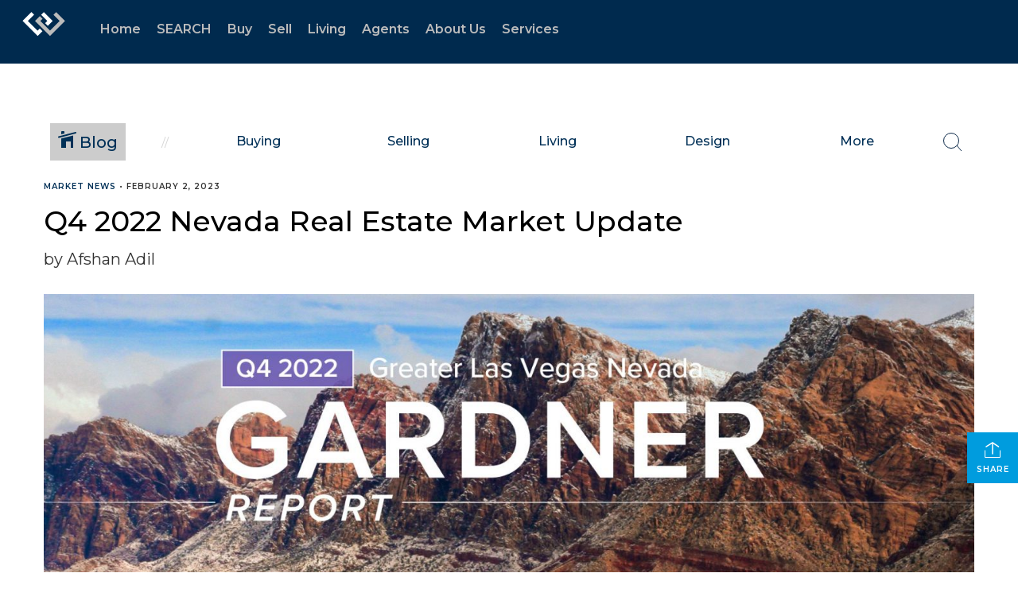

--- FILE ---
content_type: text/html; charset=UTF-8
request_url: https://www.windermere.com/blog/q4-2022-nevada-real-estate-market-update
body_size: 50301
content:
<!DOCTYPE html>
            <html lang="en-US">
            <head>
                <link rel="apple-touch-icon" sizes="180x180" href="https://images-static.moxiworks.com/static/images/br/windermere/icons2/apple-touch-icon.png">
<link rel="icon" type="image/png" sizes="32x32" href="https://images-static.moxiworks.com/static/images/br/windermere/icons2/favicon-32x32.png">
<link rel="icon" type="image/png" sizes="16x16" href="https://images-static.moxiworks.com/static/images/br/windermere/icons2/favicon-16x16.png">
<link rel="mask-icon" href="https://images-static.moxiworks.com/static/images/br/windermere/icons2/safari-pinned-tab.svg" color="#003e7a">
<link rel="shortcut icon" href="https://images-static.moxiworks.com/static/images/br/windermere/icons2/favicon.ico">
<meta name="msapplication-TileColor" content="#003057">
<meta name="msapplication-TileImage" content="https://images-static.moxiworks.com/static/images/br/windermere/icons2/mstile-144x144.png">
<meta name="theme-color" content="#ffffff">                <meta name="viewport" content="width=device-width, initial-scale=1, shrink-to-fit=no" />      <meta http-equiv="X-UA-Compatible" content="IE=edge" />
      <meta name="format-detection" content="telephone=no"/>
      <meta http-equiv="content-type" content="text/html; charset=UTF-8" />
                                <link href="https://fonts.googleapis.com/css?family=Montserrat:400,400i,500,600&display=swap" rel="stylesheet">                            <script type="text/javascript">
            var Branding = new Object();
            Branding.result_list = {"fonts":[{"name":"font_1","color":"#ffffff"},{"name":"font_2","color":"#bbbbbb"},{"name":"primary_body_font","color":"#0f2b52"},{"name":"secondary_body_font","color":"#333333"},{"name":"primary_background_font","color":"#ffffff"},{"name":"secondary_background_font","color":"#bbbbbb"},{"name":"highlight_contrast_font","color":"#ffffff"},{"name":"button_font","color":"#ffffff"}],"colors":[{"name":"primary_background_color","color":"#0f2b52"},{"name":"secondary_background_color","color":"#bbbbbb"},{"name":"tertiary_background_color","color":"#0f2b52"},{"name":"button_background_color","color":"#0f2b52"},{"name":"highlight_color_1","color":"#0f2b52"},{"name":"highlight_color_2","color":"#bbbbbb"}],"images":[{"name":"LOGO_FOOTER_DARK","url":"https:\/\/svc.moxiworks.com\/service\/v1\/branding\/images\/logo_footer_black.png"},{"name":"LOGO_FOOTER_LIGHT","url":"https:\/\/svc.moxiworks.com\/service\/v1\/branding\/images\/logo_footer_white.png"},{"name":"LOGO_MAIN_DARK","url":"https:\/\/svc.moxiworks.com\/service\/v1\/branding\/images\/logo_theme_fresh.png"},{"name":"LOGO_MAIN_LIGHT","url":"https:\/\/svc.moxiworks.com\/service\/v1\/branding\/images\/logo_theme_personality.png"},{"name":"LOGO_1","url":"https:\/\/svc.moxiworks.com\/service\/v1\/branding\/images\/wre_white_156x50.png"},{"name":"LOGO_2","url":"https:\/\/svc.moxiworks.com\/service\/v1\/branding\/images\/wre_black_156x50.png"},{"name":"LOGO_3","url":"https:\/\/svc.moxiworks.com\/service\/v1\/branding\/images\/wre_color_156x53.png"},{"name":"LOGO_4","url":"https:\/\/svc.moxiworks.com\/service\/v1\/branding\/images\/wre_white_422x136.png"},{"name":"FAVICON","url":"https:\/\/svc.moxiworks.com\/service\/v1\/branding\/images\/windermere\/favicon.ico"},{"name":"MAP_HOUSE","url":"https:\/\/svc.moxiworks.com\/service\/v1\/branding\/images\/map_house.png"},{"name":"MAP_HOUSE_HIGHLIGHT","url":"https:\/\/svc.moxiworks.com\/service\/v1\/branding\/images\/map_house_highlight.png"},{"name":"MAP_HOUSE_OPEN","url":"https:\/\/svc.moxiworks.com\/service\/v1\/branding\/images\/map_house_open.png"},{"name":"MAP_HOUSE_OPEN_HIGHLIGHT","url":"https:\/\/svc.moxiworks.com\/service\/v1\/branding\/images\/map_house_open_highlight.png"},{"name":"MAP_HOUSE_SOLD","url":"https:\/\/svc.moxiworks.com\/service\/v1\/branding\/images\/map_house_sold.png"},{"name":"MAP_HOUSE_SOLD_HIGHLIGHT","url":"https:\/\/svc.moxiworks.com\/service\/v1\/branding\/images\/map_house_sold.png"}],"tendril":"false","blog_url":"http:\/\/blog.windermere.com","favicons":"<link rel=\"apple-touch-icon\" sizes=\"180x180\" href=\"https:\/\/images-static.moxiworks.com\/static\/images\/br\/windermere\/icons2\/apple-touch-icon.png\">\r\n<link rel=\"icon\" type=\"image\/png\" sizes=\"32x32\" href=\"https:\/\/images-static.moxiworks.com\/static\/images\/br\/windermere\/icons2\/favicon-32x32.png\">\r\n<link rel=\"icon\" type=\"image\/png\" sizes=\"16x16\" href=\"https:\/\/images-static.moxiworks.com\/static\/images\/br\/windermere\/icons2\/favicon-16x16.png\">\r\n<link rel=\"mask-icon\" href=\"https:\/\/images-static.moxiworks.com\/static\/images\/br\/windermere\/icons2\/safari-pinned-tab.svg\" color=\"#003e7a\">\r\n<link rel=\"shortcut icon\" href=\"https:\/\/images-static.moxiworks.com\/static\/images\/br\/windermere\/icons2\/favicon.ico\">\r\n<meta name=\"msapplication-TileColor\" content=\"#003057\">\r\n<meta name=\"msapplication-TileImage\" content=\"https:\/\/images-static.moxiworks.com\/static\/images\/br\/windermere\/icons2\/mstile-144x144.png\">\r\n<meta name=\"theme-color\" content=\"#ffffff\">","site_url":"https:\/\/www.windermere.com","blog_name":"Windermere Blog","copyright":"&copy; 2025 Windermere Real Estate","hotjar_id":"","site_name":"windermere.com","aos_config":{"landing_image_align":"no-screen","background_image":"https:\/\/i4.moxi.onl\/img-pr\/i\/1624952d15a93ea920078ffffb3d8fd3607b3726\/0_1_raw.jpg","background_pattern":"","show_background_pattern":false,"contact_cards_show_contact_cards":false,"search_results_group_by_category":false,"agent_sort":"random","office_hide_owner_contact_card":false,"office_hide_manager_contact_card":false,"office_hide_owner":false,"office_hide_manager":false,"office_hide_staff":false,"office_display_order":["owner","manager","agent","staff"],"office_group_by_category":true,"office_sort":"alphabetical_last","aos_version":"new","version":"v3","language_search":true,"show_office_image":true,"tagline":"Looking for an Agent or Office? Use the box below to find your match.","aos_office_tab_name":"Offices","aos_office_tab_name_singular":"Office","aos_agent_tab_name":"Agents","aos_agent_tab_name_singular":"Agent","aos_staff_tab_name":"Staff","aos_staff_tab_name_singular":"Staff","fast_facts_team_name":"Team Members","blank_landing_page":true,"staff_unfiltered":true,"show_specialties_filter":true,"allowed_specialties":"Luxury Advisor,Equestrian Advisor,Condo Specialist,Waterfront Specialist,Land Specialist,Commercial Specialist,Property Management Specialist"},"legal_name":"Windermere Real Estate","twitter_id":"","url_app_ad":"https:\/\/roster.windermere.com","blog_domain":"blog.windermere.com","message_css":"https:\/\/svc.moxiworks.com\/service\/v1\/branding\/windermere\/message.css","site_domain":"Windermere.com","support_url":"https:\/\/support.moxiworks.com\/hc\/en-us","url_app_cma":"https:\/\/cma.windermere.com","url_app_crm":"https:\/\/intranet.windermere.com\/worc2\/technology\/crm","url_app_hub":"https:\/\/intranet.windermere.com","url_app_svc":"https:\/\/svc.windermere.com","brand_colors":["#003057","#ffffff","#707372","#000000"],"canny_config":[],"chrome_title":"","display_name":"Windermere Real Estate","font_1_color":"#ffffff","font_2_color":"#bbbbbb","hotjar_brand":"","image_logo_1":"https:\/\/svc.moxiworks.com\/service\/v1\/branding\/images\/wre_white_156x50.png","image_logo_2":"https:\/\/svc.moxiworks.com\/service\/v1\/branding\/images\/wre_black_156x50.png","image_logo_3":"https:\/\/svc.moxiworks.com\/service\/v1\/branding\/images\/wre_color_156x53.png","image_logo_4":"https:\/\/images-static.moxiworks.com\/static\/images\/br\/windermere\/WRE_logo_REV2-160x60.png","promote_fbid":"409180732779500","url_app_base":"https:\/\/base.windermere.com","api_key_pendo":"63e676fa-cc48-45c3-46c2-0cabbcd8774e","branding_host":"https:\/\/svc.moxiworks.com","dms_site_name":"","image_favicon":"https:\/\/images-static.moxiworks.com\/static\/images\/br\/windermere\/icons2\/favicon.ico","last_modified":"2025_11_17_23_46_41","search_config":{"modes":[{"type":"map","default":false},{"type":"list","default":true}],"search_company_only_label":"Brokerage Listings only","search_default_ptypes":["1","2","3","4","5","7","9"],"default_buffer_miles":"0","default_sort_type":"10","sort_types":["1","2","10","9","5","6","3","4","13","14","11"],"exclude_pending":true,"search_type":"new","dedupe":true,"site_type_overrides":[{"site_type":"company","settings":{"default_buffer_miles":"0","exclude_pending":false,"default_sort_type":"7"},"search_default_ptypes":["1","2","3","4","5","7","9"]},{"site_type":"brokerage website","settings":{"default_buffer_miles":"0","exclude_pending":false,"default_sort_type":"10","search_default_ptypes":["1","2","3","4","5","7","9"]}},{"site_type":"present","settings":{"search_default_ptypes":["1"],"default_sort_type":"7","sort_types":["7","8","1","2","10","9","5","6","3","4","13","14","11","17,10","18,9"],"search_type":"new"}}]},"search_styles":{},"support_email":"support@windermere.com","support_phone":"2066734623","url_wcma_help":"https:\/\/moxiworks.zendesk.com\/hc\/en-us","zavvie_config":{"api_key":"Wind_nthYU7DFcUw6O5I2lhqeyCkFk","client_id":"3wnu0SqTO0","client_secret":"3wnu0SqTO0zQVpurCAvp","allow_offers":false},"aos_agent_sort":"","api_key_zillow":"X1-ZWz1e1d71hjnyj_4zss3","azure_metadata":"","bootstrap_urls":[{"url":"http:\/\/svc-devint.moxiworks.com\/service\/v1\/branding\/company\/1234567\/text_service_urls","name":"devint","environment":"devint"},{"url":"http:\/\/svc-qa.moxiworks.com\/service\/v1\/branding\/company\/1234567\/text_service_urls","name":"qa","environment":"qa"},{"url":"http:\/\/svc-st.moxiworks.com\/service\/v1\/branding\/company\/1234567\/text_service_urls","name":"staging","environment":"staging"},{"url":"http:\/\/svc.moxiworks.com\/service\/v1\/branding\/company\/1234567\/text_service_urls","name":"production","environment":"production"}],"buyside_config":{},"cas_facade_url":"https:\/\/svc.windermere.com\/service\/v1\/auth","cma_help_links":[{"url":"http:\/\/moxiworks.zendesk.com\/hc\/en-us\/sections\/201069005-Moxi-Present-TouchCMA","class":"","title":"Homepage Help","module":"homepage","target":"_blank"},{"url":"http:\/\/support.moxiworks.com\/hc\/en-us\/articles\/215821223-Seller-Subject-Property-Screen-Overview","class":"","title":"Subject Help","module":"subject","target":"_blank"},{"url":"https:\/\/support.moxiworks.com\/hc\/en-us\/articles\/211209303-Search-Screen-Using-Specific-Search-Criteria","class":"","title":"Search Help","module":"search","target":"_blank"},{"url":"http:\/\/moxiworks.zendesk.com\/hc\/en-us\/articles\/204536909-Comps-Screen-Overview","class":"","title":"Comps Help","module":"comps","target":"_blank"},{"url":"http:\/\/moxiworks.zendesk.com\/hc\/en-us\/articles\/204538349-Estimate-Screen-Overview","class":"","title":"Estimates Help","module":"estimates","target":"_blank"},{"url":"https:\/\/support.moxiworks.com\/hc\/en-us\/categories\/200391145-Present","class":"","title":"Presentation Help","module":"presentation","target":"_blank"}],"cma_pdf_covers":[1,2,3,4,5],"dms_admin_role":"SiteManager","dms_site_roles":{"user":"role_users","agent":"role_agents","manager":"role_managers","view-all":"role_viewall","office-admin":"role_officeadmins","office-owner":"role_officeowners","region-admin":"role_regionadmins","company-admin":"role_companyadmins"},"image_rpt_logo":"https:\/\/images-static.moxiworks.com\/static\/images\/br\/windermere\/WRE_logo_REV2-160x60.png","myaccount_name":"MyWindermere","pres_lux_color":"#003057","tcma_nav_color":"#ffffff","test_attribute":"test_attribute","url_app_roster":"https:\/\/roster.windermere.com","admin_site_name":"WORC","aos_office_sort":"","bing_bypass_url":"https:\/\/svc.moxiworks.com\/service\/v1\/branding\/bypass\/bing\/1234567\/bing_bypass.js","cma_pdf_footers":[1,2,3,4,5],"cma_pdf_headers":[1,2,3,4,5],"crm_service_url":"https:\/\/engage.moxiworks.com","dms_service_url":"","favicons_public":"<link rel=\"apple-touch-icon\" sizes=\"180x180\" href=\"https:\/\/images-static.moxiworks.com\/static\/images\/br\/windermere\/icons2\/apple-touch-icon.png\">\r\n<link rel=\"icon\" type=\"image\/png\" sizes=\"32x32\" href=\"https:\/\/images-static.moxiworks.com\/static\/images\/br\/windermere\/icons2\/favicon-32x32.png\">\r\n<link rel=\"icon\" type=\"image\/png\" sizes=\"16x16\" href=\"https:\/\/images-static.moxiworks.com\/static\/images\/br\/windermere\/icons2\/favicon-16x16.png\">\r\n<link rel=\"mask-icon\" href=\"https:\/\/images-static.moxiworks.com\/static\/images\/br\/windermere\/icons2\/safari-pinned-tab.svg\" color=\"#003e7a\">\r\n<link rel=\"shortcut icon\" href=\"https:\/\/images-static.moxiworks.com\/static\/images\/br\/windermere\/icons2\/favicon.ico\">\r\n<meta name=\"msapplication-TileColor\" content=\"#003057\">\r\n<meta name=\"msapplication-TileImage\" content=\"https:\/\/images-static.moxiworks.com\/static\/images\/br\/windermere\/icons2\/mstile-144x144.png\">\r\n<meta name=\"theme-color\" content=\"#ffffff\">","image_map_house":"https:\/\/svc.moxiworks.com\/service\/v1\/branding\/images\/map_house.png","rpt_service_url":"https:\/\/svc.windermere.com\/service\/rpt","username_suffix":"","analytics_config":{},"auth_bullet_list":["Save your favorite listings","Save multiple home searches","Receive email updates when new homes hit the market"],"auth_logout_urls":"[\r\n  # lfmoxi.com\r\n  \"http:\/\/ppro.lfmoxi.com\/service\/v1\/cma\/logout.json\",\r\n  \"http:\/\/base.lfmoxi.com\/sessions\/logout.json\",\r\n  \"http:\/\/svc.lfmoxi.com\/sessions\/logout.json\",\r\n  \"http:\/\/account.lfmoxi.com\/logout.json\",\r\n  \"http:\/\/engage.lfmoxi.com\/sessions\/logout.json\",\r\n\r\n  # windermere.com\r\n  \"https:\/\/account.windermere.com\/logout.json\",\r\n  \"https:\/\/crm.windermere.com\/sessions\/logout.json\",\r\n  \"http:\/\/intranet.windermere.com\/logout.json\",\r\n  \"http:\/\/cma.windermere.com\/service\/v1\/cma\/logout.json\",\r\n  \"https:\/\/base.windermere.com\/sessions\/logout.json\",\r\n  \"https:\/\/svc.windermere.com\/service\/v1\/profile\/logout.json\",\r\n  \"https:\/\/svc.windermere.com\/service\/v1\/listing\/logout.json\",\r\n  \"https:\/\/svc.windermere.com\/service\/v1\/message\/logout.json\",\r\n  \"http:\/\/svc.windermere.com\/service\/v1\/cma\/logout.json\",\r\n  \"http:\/\/documents.windermere.com\/share\/page\/dologout\",\r\n  \"https:\/\/www.windermere.com\/logout.json\",\r\n  \"http:\/\/intranet.windermere.com\/logout.json\",\r\n  \"https:\/\/roster.windermere.com\/sessions\/logout.json\",\r\n\r\n\r\n  # moxiworks.com\r\n  \"http:\/\/documents.moxiworks.com\/share\/page\/dologout\",\r\n  \"http:\/\/engage.moxiworks.com\/sessions\/logout.json\",\r\n  \"http:\/\/present.moxiworks.com\/service\/v1\/cma\/logout.json\",\r\n  \"http:\/\/base.moxiworks.com\/sessions\/logout.json\",\r\n  \"http:\/\/intranet.moxiworks.com\/logout.json\",\r\n  \"http:\/\/moxiworks.com\/admin\/logout.json\",\r\n  \"http:\/\/account.moxiworks.com\/logout.json\",\r\n  \"http:\/\/crm.moxiworks.com\/sessions\/logout.json\",\r\n  \"http:\/\/base.moxiworks.com\/sessions\/logout.json\",\r\n  \"http:\/\/svc.moxiworks.com\/service\/v1\/cma\/logout.json\",\r\n  \"http:\/\/svc.moxiworks.com\/service\/v1\/profile\/logout.json\",\r\n  \"http:\/\/svc.moxiworks.com\/service\/v1\/listing\/logout.json\",\r\n  \"http:\/\/svc.moxiworks.com\/service\/v1\/message\/logout.json\",\r\n  \"http:\/\/roster.moxiworks.com\/sessions\/logout.json\",\r\n  \"http:\/\/my.moxiworks.com\/sessions\/logout.json\",\r\n\r\n  # auth\r\n  \"https:\/\/svc-cb.touchcma.com\/service\/v1\/auth\/sessions\/logout.json\",\r\n  \"https:\/\/svc-cbrb.touchcma.com\/service\/v1\/auth\/sessions\/logout.json\",\r\n  \"https:\/\/svc.lfmoxi.com\/service\/v1\/auth\/sessions\/logout.json\",\r\n  \"https:\/\/svc.windermere.com\/service\/v1\/auth\/sessions\/logout.json\"\r\n]","background_color":"#003057","banner_image_url":"https:\/\/images-static.moxiworks.com\/static\/images\/br\/windermere\/WRE_logo_CLR-800x70.png","chrome_proxy_key":"windermere","cma_pdf_versions":[1],"domain_store_url":"","flyer_disclaimer":"<span style=\"font-size:11px;\">Information above has been obtained from public records, and the current owner(s) of the subject property. The listing broker has not independently verified the accuracy or completeness of any information obtained from sources reasonably believed by the broker to be reliable. Interested buyers should inspect the property carefully and verify all information to their own satisfaction. Windermere is committed to EQUAL HOUSING OPPORTUNITY.<\/span>","hub_redirect_url":"","image_acom_logos":[{"id":"1","active":"true","name":"Color Logo","standard_image_url":"https:\/\/images-static.moxiworks.com\/static\/images\/br\/windermere\/WRE_logo_CLR-300x112.png","small_image_url":"https:\/\/images-static.moxiworks.com\/static\/images\/br\/windermere\/WRE_icon_CLR-64x64.png","picker_background_color":""},{"id":"2","active":"true","name":"White Logo","standard_image_url":"https:\/\/images-static.moxiworks.com\/static\/images\/br\/windermere\/WRE_logo_reverse-300x112.png","small_image_url":"https:\/\/images-static.moxiworks.com\/static\/images\/br\/windermere\/WRE_icon_REV-64x64.png","picker_background_color":"#999999"},{"id":"3","active":"true","name":"Property Management Logo","standard_image_url":"https:\/\/images-static.moxiworks.com\/static\/images\/br\/windermere\/wpm_CLR-231x90.png","small_image_url":"https:\/\/images-static.moxiworks.com\/static\/images\/br\/windermere\/wpm_icon_CLR-76x60.png","picker_background_color":""},{"id":"4","active":"true","name":"Wailea Transitional Logo ","standard_image_url":"https:\/\/images-static.moxiworks.com\/static\/images\/br\/windermere\/wreWailea_new-193x35.png","small_image_url":"https:\/\/images-static.moxiworks.com\/static\/images\/br\/windermere\/WRE_icon_CLR-64x64.png","picker_background_color":""},{"id":"5","active":"true","name":"Commercial Logo","standard_image_url":"https:\/\/images-static.moxiworks.com\/static\/images\/br\/windermere\/wreCommercial_CLR-200x81.png","small_image_url":"https:\/\/images-static.moxiworks.com\/static\/images\/br\/windermere\/wreCommercial_icon_CLR-66x60.png","picker_background_color":""},{"id":"6","active":"true","name":"White Commercial Logo","standard_image_url":"https:\/\/images-static.moxiworks.com\/static\/images\/br\/windermere\/wreCommercial_REV-200x81.png","small_image_url":"https:\/\/images-static.moxiworks.com\/static\/images\/br\/windermere\/wreCommercial_icon_REV-66x60.png","picker_background_color":"#999999"},{"id":"7","active":"true","name":"Wailea Office Logo - Dark","standard_image_url":"https:\/\/images-static.moxiworks.com\/static\/images\/br\/windermere\/wreWailea_Logo_HZ_CLR.jpg","small_image_url":"https:\/\/images-static.moxiworks.com\/static\/images\/br\/windermere\/wreWailea_Logo_HZ_CLR.jpg","picker_background_color":"#999999"},{"id":"8","active":"true","name":"Wailea Office Logo - Light","standard_image_url":"https:\/\/images-static.moxiworks.com\/static\/images\/br\/windermere\/wreWailea_Logo_HZ_CLR.png","small_image_url":"https:\/\/images-static.moxiworks.com\/static\/images\/br\/windermere\/wreWailea_Logo_HZ_CLR.png","picker_background_color":"#999999"}],"image_email_logo":"https:\/\/images-static.moxiworks.com\/static\/images\/br\/windermere\/WRE_logo_reverse-268x100.png","image_open_house":"https:\/\/svc.moxiworks.com\/service\/v1\/branding\/images\/open_house_icon.png","nn_primary_color":"#003057","perm_role_groups":[{"id":"wn-company-admin","name":"Company Admin"},{"id":"wn-region-admin","name":"Region Admin"},{"id":"wn-office-admin","name":"Office Admin"},{"id":"wn-user","name":"User"},{"id":"wn-view-all","name":"View All"}],"search_pin_color":"#003057","store_legal_name":"MoxiWorks LLC","terms_of_use_url":"https:\/\/www.windermere.com\/company\/terms_of_use","url_profile_edit":"https:\/\/roster.windermere.com","api_key_brytecore":{"Agent Website":"bda790d9-d2d9-46a2-a47d-74ab07310a97","Brokerage Website":"a72d4cb0-4287-4a00-8f07-2e2c8e6087f2"},"api_key_walkscore":"88f230b732b2ff073fa549d718ea3f17","button_font_color":"#ffffff","chat_allowed_days":[0,1,2,3,4,5,6],"cma_default_style":"","cma_view_url_root":"https:\/\/cma.windermere.com","crm_primary_color":"","ecomm_allow_porch":"false","facebook_page_url":"http:\/\/www.facebook.com\/WindermereRealEstate","font_face_primary":"'Montserrat', Verdana, Geneva, sans-serif","google_bypass_url":"https:\/\/svc.moxiworks.com\/service\/v1\/branding\/bypass\/google\/1234567\/google_bypass.js","highlight_color_1":"#003057","highlight_color_2":"#e35205","image_acom_header":"https:\/\/images-static.moxiworks.com\/static\/images\/br\/windermere\/WRE_logo_reverse-268x100.png","locales_available":{"locales":[{"en-US":{"name":"US English","abbreviation":"EN","display_name":"English","wpml_language_code":"en","native_display_name":"English"}}],"default_locale":"en-US"},"pres_default_mode":"present","rpt_email_enabled":"false","search_icon_color":"#003057","search_link_color":"#003057","sm_latest_version":"2.0.0","static_image_host":"https:\/\/images-static.moxiworks.com\/static","upvoty_agent_uuid":"","agent_sites_colors":[],"agent_sites_images":{"homepage_default":"","directory_default":"","homepage_text_color":"","homepage_background_effect":""},"agent_sites_themes":[{"id":"responsive","name":"Responsive","custom_footer":true,"layouts":["Default","LargeImage"],"search_versions":[{"id":"moxi-search","name":"New Search"}],"move_easy":false,"search_engine_index":false,"ssl_default_on":true}],"api_key_testflight":"fad3c96afad6d90bd2eabc693f37f0db_MTcwMzk2MjAxMi0xMi0yOCAxMjozOTowOC4xMTk2OTc","buyside_auth_token":"","chrome_help_widget":"true","cma_allowed_styles":"","cma_document_alias":"Presentation","cma_onesheet_alias":"Onesheet","company_utm_source":"windermere","display_short_name":"Windermere","ecomm_allow_zillow":"true","ecomm_color_footer":"#003057","ecomm_color_header":"#003057","ecomm_email_domain":"windermere.com","entity_palette_acl":[{"*":"deny","offices":{"1111111":"allow","7907889":"allow","7909863":"allow","7917759":"allow","7933551":"allow","7944408":"allow","7949343":"allow","7961187":"allow","7967109":"allow","7969083":"allow","7975992":"allow","7977966":"allow","7978953":"allow","7982901":"allow","7994745":"allow","8001654":"allow","8004615":"allow","8009550":"allow","8010537":"allow","8016459":"allow","8033238":"allow","8037186":"allow","8043108":"allow","8057913":"allow","8067783":"allow","8072718":"allow","8073705":"allow","8087523":"allow","8090484":"allow","8093445":"allow","8095419":"allow","8098380":"allow","8102328":"allow","8105289":"allow","8109237":"allow","8112198":"allow","8113185":"allow","8115159":"allow","8122068":"allow","8123055":"allow","8149704":"allow","8151678":"allow","8153652":"allow","8158587":"allow","8160561":"allow","8162535":"allow","8171418":"allow","8184249":"allow","8187210":"allow","8189184":"allow","8191158":"allow","8193132":"allow","8197080":"allow","8201028":"allow","8204976":"allow","8210898":"allow","8237547":"allow","8243469":"allow","8249391":"allow","8252352":"allow","8259261":"allow","8264196":"allow","8277027":"allow","8285910":"allow","8296767":"allow","8317494":"allow","8328351":"allow","8334273":"allow","8344143":"allow","8347104":"allow","8348091":"allow","8353026":"allow","8355000":"allow","8356974":"allow","8382636":"allow","8403363":"allow","8417181":"allow","8431986":"allow","9645996":"allow","10400064":"allow","10699125":"allow","11136366":"allow","11191638":"allow","11265663":"allow","11413713":"allow","11582490":"allow","12297078":"allow","12450063":"allow","12647463":"allow","12665229":"allow","12702735":"allow","12930732":"allow","13211040":"allow","13290987":"allow","13794357":"allow","14876109":"allow","14879070":"allow","14941251":"allow","15372570":"allow","15502854":"allow","15554178":"allow","15777240":"allow","16056561":"allow","16057548":"allow","16138482":"allow","16177962":"allow","16183884":"allow","16184871":"allow","16727721":"allow","21111975":"allow","21401166":"allow","27792978":"allow","38795067":"allow","38796054":"allow","71579259":"allow","15106080":"allow"}}],"from_email_address":"noreply@platform.windermere.com","info_email_address":"info@windermere.com","listing_image_host":"https:\/\/i16.moxi.onl","local_logic_config":{"sjs_localcontent_options":{"distanceUnit":"imperial"},"base_map":"google","sdk_token":"","has_lazy_map":true,"sdk_sjs_token":"V3 993d2014aa29c28912614cdbf63dc5e3.82b445e3-d025-4683-a56d-c57cc67e49a1","main_section":["neighborhood-hero","neighborhood-map"],"secondary_section":["local-content","neighborhood-characteristics","neighborhood-schools","neighborhood-market-trends"],"sjs_appearance":{"theme":"day","variables":{"--ll-color-primary":"#002A4E","--ll-border-radius-small":"8px","--ll-border-radius-medium":"16px","--ll-color-primary-variant1":"#003A6E"}}},"nn_secondary_color":"#003057","pres_buyside_color":"#003057","pres_default_route":"web","pres_share_enabled":"false","privacy_policy_url":"https:\/\/www.windermere.com\/company\/privacy","store_display_name":"Windermere Real Estate","tcma_guest_account":"guest1","upvoty_agent_uuids":[],"wcma_contact_email":"support@windermere.com","aos_language_search":"true","api_key_places_tcma":"AIzaSyAuHpd3yatlp6VBiTw3NapRn5PhNsKYiBY","campaign_lead_route":"","chrome_footer_links":[{"app_id":"contact","target":"","url":"https:\/\/intranet.windermere.com\/home\/services-info\/contact-information","title":"Contact","class":""},{"app_id":"terms","target":"","url":"https:\/\/base.windermere.com\/docs\/tos","title":"Terms of Service","class":""},{"app_id":"privacy","target":"","url":"https:\/\/base.windermere.com\/docs\/privacy","title":"Privacy","class":""}],"cma_authoring_color":"#003057","cma_pres_background":"","cma_pres_line_color":"","default_agent_image":{"title":"NOIMAGE","caption":null,"raw_url":"https:\/\/i16.moxi.onl\/img-pr\/i\/b7d976b71c3fe96cd8568fab3899157c74cb7d1b\/0_2_raw.jpg","full_url":"https:\/\/i16.moxi.onl\/img-pr\/i\/b7d976b71c3fe96cd8568fab3899157c74cb7d1b\/0_2_full.jpg","small_url":"https:\/\/i16.moxi.onl\/img-pr\/i\/b7d976b71c3fe96cd8568fab3899157c74cb7d1b\/0_2_small.jpg","thumb_url":"https:\/\/i16.moxi.onl\/img-pr\/i\/b7d976b71c3fe96cd8568fab3899157c74cb7d1b\/0_2_thumb.jpg","description":null,"gallery_url":"https:\/\/i16.moxi.onl\/img-pr\/i\/b7d976b71c3fe96cd8568fab3899157c74cb7d1b\/0_2_gallery.jpg"},"forms_ui_icon_color":"#e35205","hub_link_font_color":"#003057","owner_email_address":"","palette_description":"","pres_nav_disclaimer":"Information used to prepare this report has been obtained from multiple sources, including: MLS records of pending listings and recent sales; public records; and the current owner(s) of the subject property. The broker preparing this report has not independently verified the accuracy or completeness of any information obtained from sources reasonably believed by the broker to be reliable.","present_cbx_enabled":"false","roster_app_contexts":[{"id":"document-management-system","name":"DMS","require-presence-of":"dms_service_url"},{"id":"wms-marketing-pages","name":"Intranet Pages"},{"id":"wms-marketing","name":"Intranet Admin"},{"id":"wms-svc-cma","name":"CMA"},{"id":"account-manager","name":"Account Manager"},{"id":"crm","name":"CRM"},{"id":"reports","name":"Reports"},{"id":"listing-analytics","name":"Listing Analytics"}],"sales_email_address":"support@windermere.com","search_button_color":"#003057","tcma_latest_version":"2.5.10","url_account_manager":"https:\/\/roster.windermere.com","url_wcma_edit_agent":"","wootric_account_key":"","auth_associate_agent":{"value":true,"success_message":"Account created successfully!<br><br>Welcome to MyWindermere! Get started by creating custom home searches and saving your favorite homes!<br><br>We've taken the liberty of associating you with %%display_name%% so you can collaborate with them on any of your favorite homes and easily contact them.<br><br>Happy house hunting!"},"brokerage_disclaimer":"","chrome_enable_search":"true","chrome_logo_link_url":"[\r\n  {\r\n    \"key\": \"w.com\",\r\n    \"url\": \"https:\/\/www.windermere.com\",\r\n    \"target\": \"_blank\"\r\n  }\r\n]","chrome_partner_links":[{"target":"_blank","url":"https:\/\/go.moxiworks.com\/moxi-engage\/QBSE","title":"QuickBooks Self-Employed","class":"","img":"https:\/\/images-static.moxiworks.com\/static\/images\/br\/partners\/QuickBooks-Logo-Preferred-200x42.png","description":"The accounting app for real estate agents who want to set themselves up for financial success. Users find an average of $4,340 in tax savings per year."},{"target":"_blank","url":"https:\/\/go.moxiworks.com\/MoxiWorks\/Offrs","title":"Offrs","class":"","img":"https:\/\/images-static.moxiworks.com\/static\/images\/br\/partners\/offrs-logo-on-white-178x100.png","description":"Offrs.com generates listing leads for agents and brokers leveraging predictive analytics and lead conversion marketing."},{"img":"https:\/\/images-static.moxiworks.com\/static\/images\/br\/partners\/realscout-logo-690x150.jpg","url":"https:\/\/www.realscout.com\/auth\/moxiworks\/","class":"","title":"RealScout","target":"_blank","description":"Invite your contacts, get them hooked, and convert them to committed clients with this property alert and search platform."},{"img":"https:\/\/images-static.moxiworks.com\/static\/images\/br\/partners\/LoLo-horizontal.png","url":"https:\/\/www.lolo.gifts\/integrations\/moxiworks\/oauth\/sso","class":"","title":"LoLo Gifts","target":"_blank","description":"Engage clients with local gifts. Stand out, show appreciation, and support your community at the same time."}],"cma_home_header_type":"","cma_pdf_orientations":["portrait"],"default_useful_links":[{"link_url":"https:\/\/www.windermere.com","link_name":"Windermere Real Estate","link_rss":"","link_notes":""},{"link_url":"https:\/\/www.windermere.com\/foundation","link_name":"Windermere Foundation","link_rss":"","link_notes":""}],"ecomm_color_palettes":[{"name":"White","active":true,"agent_sites_active_button_background_color":"#003057","agent_sites_active_button_font_color":"#ffffff","agent_sites_header_active_font_color":"#003057","agent_sites_header_background_color":"#ffffff","agent_sites_header_font_color":"#003057","agent_sites_icon_color":"#003057","background_color_primary":"#ffffff","background_color_tertiary":"#009cde","image_acom_header":"https:\/\/images-static.moxiworks.com\/static\/images\/br\/windermere\/WRE_logo_CLR-267x100.png","image_acom_header_alt":"https:\/\/images-static.moxiworks.com\/static\/images\/br\/windermere\/WRE_logo_CLR-267x100.png","image_acom_header_small":"https:\/\/images-static.moxiworks.com\/static\/images\/br\/windermere\/WRE_icon_CLR-64x64.png","image_acom_header_small_alt":"https:\/\/images-static.moxiworks.com\/static\/images\/br\/windermere\/WRE_icon_CLR-64x64.png","palette_allowed_products":["agent"],"uuid":"30a756c0-9e92-0132-7874-525400a7296b"},{"name":"Grey","active":true,"agent_sites_header_active_font_color_alt":"#707372","agent_sites_header_background_color":"#707372","agent_sites_header_font_color":"#ffffff","agent_sites_header_font_color_alt":"#707372","agent_sites_heading_font_color":"#222222","agent_sites_line_color":"#000000","agent_sites_link_font_color":"#222222","background_color_primary":"#707372","brand_colors":["#003057","#ffffff","#707372","#000000"],"cma_pres_button_on_color":"{\"type\":\"solid\",\"color\": \"#707372\"}","cma_pres_listing_stats_data_font_color":"#707372","cma_top_nav_dropdown_background":"{\"type\":\"solid\",\"color\": \"#707372\"}","palette_allowed_products":["agent"],"uuid":"38c0e410-9e92-0132-7875-525400a7296b"},{"name":"Black","active":true,"agent_sites_content_font_color":"#666666","agent_sites_header_background_color":"#000000","agent_sites_header_font_color_alt":"#000000","agent_sites_heading_font_color":"#333333","agent_sites_line_color":"#000000","agent_sites_link_font_color":"#000000","background_color_primary":"#000000","palette_allowed_products":["agent"],"uuid":"4073de60-9e92-0132-7876-525400a7296b"},{"name":"Windermere Property Management","active":true,"background_color":"#ffffff","background_color_primary":"#ffffff","background_color_secondary":"#ffffff","background_color_tertiary":"#ffffff","background_font_color_primary":"#003057","background_font_color_secondary":"#003057","body_font_color_primary":"#003057","button_background_color":"#003057","button_font_color":"#ffffff","chrome_auth_title_color":"#003057","chrome_header_background":"{ \"type\":\"solid\", \"color\":\"#003057\" }","cma_body_heading_font_color":"#003057","cma_button_on_background":"{ \"type\":\"solid\", \"color\":\"#003057\" }","cma_header_background":"{ \"type\":\"solid\", \"color\":\"#707372\" }","cma_header_link_font_hover_color":"#000000","cma_header_primary_font_color":"#000000","cma_header_secondary_font_color":"#000000","cma_pdf_accent_bar_color":"#003057","cma_pdf_bar_chart_bar_color":"#003057","cma_pdf_branded_box_color":"#003057","cma_pdf_branded_box_font_color":"#ffffff","cma_pdf_flyer_title_font_color":"#003057","cma_pres_background":"{ \"type\":\"solid\", \"color\":\"#003057\" }","cma_pres_bar_chart_bar_color":"#003057","cma_pres_border_color":"#003057","cma_pres_button_on_color":"{ \"type\":\"solid\", \"color\":\"#003057\" }","cma_pres_button_on_font_color":"#ffffff","cma_pres_button_on_hover_font_color":"#ffffff","cma_pres_caption_font_color":"#003057","cma_pres_chart_background_color":"#eeeeee","cma_pres_chart_grid_color":"#000000","cma_pres_chart_label_color":"#003057","cma_pres_slide_background":"{ \"type\":\"solid\", \"color\":\"#ffffff\" }","email_button_background_color":"#003057","email_content_font_color":"#000000","email_element_background_color":"#003057","email_headings_font_color":"#003057","highlight_color_1":"#003057","highlight_color_2":"#003057","highlight_slide_color_1":"#003057","highlight_slide_contrast_font_color_1":"#ffffff","image_acom_header":"https:\/\/images-static.moxiworks.com\/static\/images\/br\/windermere\/wpm_REV-168x65.png","image_acom_header_alt":"https:\/\/images-static.moxiworks.com\/static\/images\/br\/windermere\/wpm_CLR-167x65.png","image_acom_logo_light":"https:\/\/images-static.moxiworks.com\/static\/images\/br\/windermere\/wpm_CLR-167x65.png","image_cma_pdf_logo_cover":"https:\/\/images-static.moxiworks.com\/static\/images\/br\/windermere\/wpm_CLR-167x65.png","image_cma_pdf_logo_header":"https:\/\/images-static.moxiworks.com\/static\/images\/br\/windermere\/wpm_CLR-167x65.png","image_email_logo_alt":"https:\/\/images-static.moxiworks.com\/static\/images\/br\/windermere\/wpm_CLR-167x65.png","image_logo_4":"https:\/\/images-static.moxiworks.com\/static\/images\/br\/windermere\/wpm_CLR-167x65.png","image_pres_header_logo":"https:\/\/images-static.moxiworks.com\/static\/images\/br\/windermere\/wpm_CLR-167x65.png","image_rpt_logo":"https:\/\/images-static.moxiworks.com\/static\/images\/br\/windermere\/wpm_CLR-167x65.png","image_wcma_logo_header":"https:\/\/images-static.moxiworks.com\/static\/images\/br\/windermere\/wpm_CLR-167x65.png","palette_allowed_products":["*","account_mgr","presentations"],"pres_block_background_color":"#003057","pres_block_text_color":"#ffffff","pres_splash_page_background_color":"#ffffff","pres_splash_page_text_color":"#003057","presentation_logo_url":"https:\/\/images-static.moxiworks.com\/static\/images\/br\/windermere\/wpm_CLR-167x65.png","rpt_element_background_color":"#003057","rpt_element_font_color":"#ffffff","search_button_color":"#003057","search_button_font_color":"#ffffff","search_cardview_background_color":"#003057","search_pin_color":"#003057","uuid":"8dc5fa00-a45a-0134-9841-0050569c119a"},{"name":"Wailea Transitional Logo","active":false,"background_color":"#003057","background_color_primary":"#003057","background_color_secondary":"#003057","background_color_tertiary":"#003057","body_font_color_primary":"#003057","button_background_color":"#003057","chrome_header_background":"{ \"type\":\"solid\", \"color\":\"#003057\" }","cma_application_title":"Moxi Present","cma_button_on_background":"{\"type\":\"solid\",\"color\":\"#003057\"}","cma_header_background":"{\"type\":\"solid\",\"color\":\"#ffffff\"}","cma_header_link_font_hover_color":"#003057","cma_header_primary_font_color":"#003057","cma_header_secondary_font_color":"#003057","entity_palette_acl":[{"*":"deny","offices":{"12939615":"allow"}}],"image_cma_pdf_logo_cover":"https:\/\/images-static.moxiworks.com\/static\/images\/br\/windermere\/wreWailea_new-330x60.png","image_cma_pdf_logo_header":"https:\/\/images-static.moxiworks.com\/static\/images\/br\/windermere\/wreWailea_new-330x60.png","image_logo_4":"https:\/\/images-static.moxiworks.com\/static\/images\/br\/windermere\/wreWailea_new-330x60.png","image_pres_cover_logo":"https:\/\/images-static.moxiworks.com\/static\/images\/br\/windermere\/wreWailea_new-330x60.png","image_pres_splash_page_logo":"https:\/\/images-static.moxiworks.com\/static\/images\/br\/windermere\/wreWailea_new-330x60.png","image_wcma_logo_header":"https:\/\/images-static.moxiworks.com\/static\/images\/br\/windermere\/wreWailea_new-330x60.png","palette_allowed_products":["*","account_mgr","presentations"],"pres_splash_page_background_color":"#ffffff","pres_splash_page_text_color":"#003057","presentation_logo_url":"https:\/\/images-static.moxiworks.com\/static\/images\/br\/windermere\/wreWailea_new-330x60.png","uuid":"38397360-ae81-0134-9860-0050569c119a"},{"name":"Windermere Commercial","active":false,"background_color":"#ffffff","background_color_primary":"#ffffff","background_color_secondary":"#ffffff","background_color_tertiary":"#ffffff","background_font_color_primary":"#003057","background_font_color_secondary":"#003057","button_font_color":"#ffffff","chrome_auth_title_color":"#003057","cma_body_heading_font_color":"#003057","cma_button_on_background":"{ \"type\":\"solid\", \"color\":\"#003057\" }","cma_header_background":"{ \"type\":\"solid\", \"color\":\"#707372\" }","cma_header_link_font_hover_color":"#000000","cma_header_primary_font_color":"#000000","cma_header_secondary_font_color":"#000000","cma_pdf_accent_bar_color":"#003057","cma_pdf_bar_chart_bar_color":"#003057","cma_pdf_branded_box_color":"#003057","cma_pdf_branded_box_font_color":"#ffffff","cma_pres_background":"{ \"type\":\"solid\", \"color\":\"#003057\" }","cma_pres_bar_chart_bar_color":"#003057","cma_pres_border_color":"#003057","cma_pres_button_on_color":"{ \"type\":\"solid\", \"color\":\"#003057\" }","cma_pres_button_on_font_color":"#ffffff","cma_pres_button_on_hover_font_color":"#ffffff","cma_pres_caption_font_color":"#003057","cma_pres_chart_background_color":"#eeeeee","cma_pres_chart_grid_color":"#000000","cma_pres_chart_label_color":"#003057","cma_pres_slide_background":"{ \"type\":\"solid\", \"color\":\"#ffffff\" }","email_button_background_color":"#003057","email_content_font_color":"#000000","highlight_color_2":"#003057","highlight_slide_color_1":"#003057","highlight_slide_contrast_font_color_1":"#ffffff","image_acom_header":"https:\/\/images-static.moxiworks.com\/static\/images\/br\/windermere\/wreCommercial_REV-148x60.png","image_acom_header_alt":"https:\/\/images-static.moxiworks.com\/static\/images\/br\/windermere\/wreCommercial_CLR-148x60.png","image_acom_header_small":"https:\/\/images-static.moxiworks.com\/static\/images\/br\/windermere\/wreCommercial_icon_REV-66x60.png","image_acom_header_small_alt":"https:\/\/images-static.moxiworks.com\/static\/images\/br\/windermere\/wreCommercial_icon_CLR-66x60.png","image_acom_logo_dark":"https:\/\/images-static.moxiworks.com\/static\/images\/br\/windermere\/wreCommercial_CLR-148x60.png","image_acom_logo_light":"https:\/\/images-static.moxiworks.com\/static\/images\/br\/windermere\/wreCommercial_REV-148x60.png","image_cma_pdf_logo_cover":"https:\/\/images-static.moxiworks.com\/static\/images\/br\/windermere\/wreCommercial_CLR-148x60.png","image_cma_pdf_logo_header":"https:\/\/images-static.moxiworks.com\/static\/images\/br\/windermere\/wreCommercial_CLR-148x60.png","image_cma_pdf_logo_header_light":"https:\/\/images-static.moxiworks.com\/static\/images\/br\/windermere\/wreCommercial_REV-148x60.png","image_email_logo":"https:\/\/images-static.moxiworks.com\/static\/images\/br\/windermere\/wreCommercial_REV-148x60.png","image_email_logo_alt":"https:\/\/images-static.moxiworks.com\/static\/images\/br\/windermere\/wreCommercial_CLR-148x60.png","image_logo_4":"https:\/\/images-static.moxiworks.com\/static\/images\/br\/windermere\/wreCommercial_CLR-148x60.png","image_pres_header_logo":"https:\/\/images-static.moxiworks.com\/static\/images\/br\/windermere\/wreCommercial_CLR-148x60.png","image_rpt_logo":"https:\/\/images-static.moxiworks.com\/static\/images\/br\/windermere\/wreCommercial_CLR-148x60.png","image_wcma_logo_header":"https:\/\/images-static.moxiworks.com\/static\/images\/br\/windermere\/wreCommercial_CLR-148x60.png","palette_allowed_products":["*","account_mgr","presentations"],"pres_block_background_color":"#003057","pres_block_text_color":"#ffffff","pres_splash_page_background_color":"#ffffff","pres_splash_page_text_color":"#003057","presentation_logo_url":"https:\/\/images-static.moxiworks.com\/static\/images\/br\/windermere\/wreCommercial_CLR-148x60.png","rpt_element_background_color":"#003057","rpt_element_font_color":"#ffffff","search_button_color":"#003057","search_button_font_color":"#ffffff","search_cardview_background_color":"#003057","search_pin_color":"#003057","uuid":"8a0fa560-e27e-0134-98db-0050569c119a"},{"name":"UW Real Estate Office","active":true,"entity_palette_acl":[{"*":"deny","offices":{"16063470":"allow"}}],"uuid":"be66d140-3a16-0137-70bf-5254000a4153"},{"name":"Wailea Office","active":true,"background_color":"#003057","background_color_primary":"#003057","background_color_secondary":"#003057","background_color_tertiary":"#003057","body_font_color_primary":"#003057","button_background_color":"#003057","chrome_header_background":"{ \"type\":\"solid\", \"color\":\"#003057\" }","cma_application_title":"Moxi Present","cma_button_on_background":"{\"type\":\"solid\",\"color\":\"#003057\"}","cma_header_background":"{\"type\":\"solid\",\"color\":\"#ffffff\"}","cma_header_link_font_hover_color":"#003057","cma_header_primary_font_color":"#003057","cma_header_secondary_font_color":"#003057","entity_palette_acl":[{"*":"deny","offices":{"12939615":"allow"}}],"image_acom_header":"https:\/\/images-static.moxiworks.com\/static\/images\/br\/windermere\/wreWailea_Logo_HZ_CLR.jpg","image_acom_header_alt":"https:\/\/images-static.moxiworks.com\/static\/images\/br\/windermere\/wreWailea_Logo_HZ_CLR.jpg","image_acom_logo_light":"https:\/\/images-static.moxiworks.com\/static\/images\/br\/windermere\/wreWailea_Logo_HZ_CLR.jpg","image_cma_pdf_logo_cover":"https:\/\/images-static.moxiworks.com\/static\/images\/br\/windermere\/wreWailea_Logo_HZ_CLR.png","image_cma_pdf_logo_header":"https:\/\/images-static.moxiworks.com\/static\/images\/br\/windermere\/wreWailea_Logo_HZ_CLR.png","image_email_logo":"https:\/\/images-static.moxiworks.com\/static\/images\/br\/windermere\/wreWailea_Logo_HZ_CLR.png","image_logo_4":"https:\/\/images-static.moxiworks.com\/static\/images\/br\/windermere\/wreWailea_Logo_HZ_CLR.png","image_pres_cover_logo":"https:\/\/images-static.moxiworks.com\/static\/images\/br\/windermere\/wreWailea_Logo_HZ_CLR.png","image_pres_splash_page_logo":"https:\/\/images-static.moxiworks.com\/static\/images\/br\/windermere\/wreWailea_Logo_HZ_CLR.png","image_wcma_logo_header":"https:\/\/images-static.moxiworks.com\/static\/images\/br\/windermere\/wreWailea_Logo_HZ_CLR.png","palette_allowed_products":["*","account_mgr","presentations"],"pres_splash_page_background_color":"#ffffff","pres_splash_page_text_color":"#003057","presentation_logo_url":"https:\/\/images-static.moxiworks.com\/static\/images\/br\/windermere\/wreWailea_Logo_HZ_CLR.png","uuid":"6865a720-0d7b-0138-86a7-0050569c54ad"},{"name":"W Collection","active":true,"image_acom_header":"https:\/\/images-static.moxiworks.com\/static\/images\/br\/windermere\/WCollection_text_darkBG.png","image_acom_header_alt":"https:\/\/images-static.moxiworks.com\/static\/images\/br\/windermere\/WCollection_text_lightBG.png","image_acom_header_small":"https:\/\/images-static.moxiworks.com\/static\/images\/br\/windermere\/WCollection_icon_darkBG.png","image_acom_header_small_alt":"https:\/\/images-static.moxiworks.com\/static\/images\/br\/windermere\/WCollection_icon_lightBG.png","image_acom_logo_light":"https:\/\/images-static.moxiworks.com\/static\/images\/br\/windermere\/WCollection_text_darkBG.png","image_cma_pdf_logo_cover":"https:\/\/images-static.moxiworks.com\/static\/images\/br\/windermere\/WCollection_text_lightBG.png","image_cma_pdf_logo_header":"https:\/\/images-static.moxiworks.com\/static\/images\/br\/windermere\/WCollection_text_lightBG.png","image_cma_pdf_logo_header_light":"https:\/\/images-static.moxiworks.com\/static\/images\/br\/windermere\/WCollection_text_darkBG.png","image_email_logo":"https:\/\/images-static.moxiworks.com\/static\/images\/br\/windermere\/WCollection_text_lightBG.png","image_pres_cover_logo":"https:\/\/images-static.moxiworks.com\/static\/images\/br\/windermere\/WCollection_text_lightBG.png","image_pres_splash_page_logo":"https:\/\/images-static.moxiworks.com\/static\/images\/br\/windermere\/WCollection_text_darkBG.png","uuid":"2fe4d460-6fe2-0139-6bae-0050569c54ad"},{"name":"Premier Properties","active":true,"image_acom_header":"https:\/\/images-static.moxiworks.com\/static\/images\/br\/windermere\/Premier_text_darkBG.png","image_acom_header_alt":"https:\/\/images-static.moxiworks.com\/static\/images\/br\/windermere\/Premier_text_lightBG.png","image_acom_header_small":"https:\/\/images-static.moxiworks.com\/static\/images\/br\/windermere\/Premier_icon_darkBG.png","image_acom_header_small_alt":"https:\/\/images-static.moxiworks.com\/static\/images\/br\/windermere\/Premier_icon_lightBG.png","image_acom_logo_light":"https:\/\/images-static.moxiworks.com\/static\/images\/br\/windermere\/Premier_text_darkBG.png","image_cma_pdf_logo_cover":"https:\/\/images-static.moxiworks.com\/static\/images\/br\/windermere\/Premier_text_lightBG.png","image_cma_pdf_logo_header":"https:\/\/images-static.moxiworks.com\/static\/images\/br\/windermere\/Premier_text_lightBG.png","image_cma_pdf_logo_header_light":"https:\/\/images-static.moxiworks.com\/static\/images\/br\/windermere\/Premier_text_darkBG.png","image_email_logo":"https:\/\/images-static.moxiworks.com\/static\/images\/br\/windermere\/Premier_text_lightBG.png","image_pres_splash_page_logo":"https:\/\/images-static.moxiworks.com\/static\/images\/br\/windermere\/Premier_text_darkBG.png","uuid":"d79a4c20-6fe2-0139-6baf-0050569c54ad"},{"name":"ActivePipe SSO","active":true,"entity_palette_acl":[{"*":"deny","offices":{"1111111":"allow","7907889":"allow","7909863":"allow","7917759":"allow","7933551":"allow","7944408":"allow","7949343":"allow","7961187":"allow","7967109":"allow","7969083":"allow","7975992":"allow","7977966":"allow","7978953":"allow","7982901":"allow","7994745":"allow","8001654":"allow","8004615":"allow","8009550":"allow","8010537":"allow","8016459":"allow","8033238":"allow","8037186":"allow","8043108":"allow","8057913":"allow","8067783":"allow","8072718":"allow","8073705":"allow","8087523":"allow","8090484":"allow","8093445":"allow","8095419":"allow","8098380":"allow","8102328":"allow","8105289":"allow","8109237":"allow","8112198":"allow","8113185":"allow","8115159":"allow","8122068":"allow","8123055":"allow","8149704":"allow","8151678":"allow","8153652":"allow","8158587":"allow","8160561":"allow","8162535":"allow","8171418":"allow","8184249":"allow","8187210":"allow","8189184":"allow","8191158":"allow","8193132":"allow","8197080":"allow","8201028":"allow","8204976":"allow","8210898":"allow","8237547":"allow","8243469":"allow","8249391":"allow","8252352":"allow","8259261":"allow","8264196":"allow","8277027":"allow","8285910":"allow","8296767":"allow","8317494":"allow","8328351":"allow","8334273":"allow","8344143":"allow","8347104":"allow","8348091":"allow","8353026":"allow","8355000":"allow","8356974":"allow","8382636":"allow","8403363":"allow","8417181":"allow","8431986":"allow","9645996":"allow","10400064":"allow","10699125":"allow","11136366":"allow","11191638":"allow","11265663":"allow","11413713":"allow","11582490":"allow","12297078":"allow","12450063":"allow","12647463":"allow","12665229":"allow","12702735":"allow","12930732":"allow","13211040":"allow","13290987":"allow","13794357":"allow","14876109":"allow","14879070":"allow","14941251":"allow","15372570":"allow","15502854":"allow","15554178":"allow","15777240":"allow","16056561":"allow","16057548":"allow","16138482":"allow","16177962":"allow","16183884":"allow","16184871":"allow","16727721":"allow","21111975":"allow","21401166":"allow","27792978":"allow","38795067":"allow","38796054":"allow","71579259":"allow","15106080":"allow"}}],"uuid":"b7710c90-536b-013b-6de8-0050569c54ad"}],"ecomm_email_provider":"exchange","email_logo_max_width":"","entity_palette_rules":[{"offices":{"12939615":["6865a720-0d7b-0138-86a7-0050569c54ad"],"16063470":["be66d140-3a16-0137-70bf-5254000a4153"],"8160561":["b7710c90-536b-013b-6de8-0050569c54ad"],"7917759":["b7710c90-536b-013b-6de8-0050569c54ad"],"1111111":["b7710c90-536b-013b-6de8-0050569c54ad","d79a4c20-6fe2-0139-6baf-0050569c54ad","8dc5fa00-a45a-0134-9841-0050569c119a","2fe4d460-6fe2-0139-6bae-0050569c54ad"],"7907889":["b7710c90-536b-013b-6de8-0050569c54ad"],"15554178":["b7710c90-536b-013b-6de8-0050569c54ad"],"8285910":["b7710c90-536b-013b-6de8-0050569c54ad"],"15777240":["b7710c90-536b-013b-6de8-0050569c54ad"],"8334273":["b7710c90-536b-013b-6de8-0050569c54ad"],"12665229":["b7710c90-536b-013b-6de8-0050569c54ad"],"16727721":["b7710c90-536b-013b-6de8-0050569c54ad"],"10400064":["b7710c90-536b-013b-6de8-0050569c54ad"],"8109237":["b7710c90-536b-013b-6de8-0050569c54ad"],"8102328":["b7710c90-536b-013b-6de8-0050569c54ad"],"7975992":["b7710c90-536b-013b-6de8-0050569c54ad"],"16184871":["b7710c90-536b-013b-6de8-0050569c54ad"],"12702735":["b7710c90-536b-013b-6de8-0050569c54ad"],"16177962":["b7710c90-536b-013b-6de8-0050569c54ad"],"8151678":["b7710c90-536b-013b-6de8-0050569c54ad"],"16056561":["b7710c90-536b-013b-6de8-0050569c54ad"],"16057548":["b7710c90-536b-013b-6de8-0050569c54ad"],"15372570":["b7710c90-536b-013b-6de8-0050569c54ad"],"13794357":["b7710c90-536b-013b-6de8-0050569c54ad"],"8004615":["b7710c90-536b-013b-6de8-0050569c54ad"],"8252352":["b7710c90-536b-013b-6de8-0050569c54ad"],"16183884":["b7710c90-536b-013b-6de8-0050569c54ad"],"7994745":["b7710c90-536b-013b-6de8-0050569c54ad"],"8356974":["b7710c90-536b-013b-6de8-0050569c54ad"],"8098380":["b7710c90-536b-013b-6de8-0050569c54ad"],"13211040":["b7710c90-536b-013b-6de8-0050569c54ad"],"27792978":["b7710c90-536b-013b-6de8-0050569c54ad"],"7933551":["b7710c90-536b-013b-6de8-0050569c54ad"],"11582490":["b7710c90-536b-013b-6de8-0050569c54ad"],"8204976":["b7710c90-536b-013b-6de8-0050569c54ad"],"8277027":["b7710c90-536b-013b-6de8-0050569c54ad"],"7909863":["b7710c90-536b-013b-6de8-0050569c54ad"],"8073705":["b7710c90-536b-013b-6de8-0050569c54ad"],"8184249":["b7710c90-536b-013b-6de8-0050569c54ad"],"8417181":["b7710c90-536b-013b-6de8-0050569c54ad"],"8197080":["b7710c90-536b-013b-6de8-0050569c54ad"],"8237547":["b7710c90-536b-013b-6de8-0050569c54ad"],"8403363":["b7710c90-536b-013b-6de8-0050569c54ad"],"8382636":["b7710c90-536b-013b-6de8-0050569c54ad"],"11136366":["b7710c90-536b-013b-6de8-0050569c54ad"],"8095419":["b7710c90-536b-013b-6de8-0050569c54ad"],"8431986":["b7710c90-536b-013b-6de8-0050569c54ad"],"8191158":["b7710c90-536b-013b-6de8-0050569c54ad"],"8158587":["b7710c90-536b-013b-6de8-0050569c54ad"],"8249391":["b7710c90-536b-013b-6de8-0050569c54ad"],"8113185":["b7710c90-536b-013b-6de8-0050569c54ad"],"8355000":["b7710c90-536b-013b-6de8-0050569c54ad"],"8187210":["b7710c90-536b-013b-6de8-0050569c54ad"],"8093445":["b7710c90-536b-013b-6de8-0050569c54ad"],"7949343":["b7710c90-536b-013b-6de8-0050569c54ad"],"8353026":["b7710c90-536b-013b-6de8-0050569c54ad"],"8001654":["b7710c90-536b-013b-6de8-0050569c54ad"],"8037186":["b7710c90-536b-013b-6de8-0050569c54ad"],"8344143":["b7710c90-536b-013b-6de8-0050569c54ad"],"8243469":["b7710c90-536b-013b-6de8-0050569c54ad"],"7967109":["b7710c90-536b-013b-6de8-0050569c54ad"],"14879070":["b7710c90-536b-013b-6de8-0050569c54ad"],"8033238":["b7710c90-536b-013b-6de8-0050569c54ad"],"14876109":["b7710c90-536b-013b-6de8-0050569c54ad"],"8112198":["b7710c90-536b-013b-6de8-0050569c54ad"],"8057913":["b7710c90-536b-013b-6de8-0050569c54ad"],"8171418":["b7710c90-536b-013b-6de8-0050569c54ad"],"8210898":["b7710c90-536b-013b-6de8-0050569c54ad"],"11191638":["b7710c90-536b-013b-6de8-0050569c54ad"],"12450063":["b7710c90-536b-013b-6de8-0050569c54ad"],"12297078":["b7710c90-536b-013b-6de8-0050569c54ad"],"12930732":["b7710c90-536b-013b-6de8-0050569c54ad"],"7978953":["b7710c90-536b-013b-6de8-0050569c54ad"],"8347104":["b7710c90-536b-013b-6de8-0050569c54ad"],"8090484":["b7710c90-536b-013b-6de8-0050569c54ad"],"8123055":["b7710c90-536b-013b-6de8-0050569c54ad"],"7969083":["b7710c90-536b-013b-6de8-0050569c54ad"],"7977966":["b7710c90-536b-013b-6de8-0050569c54ad"],"8317494":["b7710c90-536b-013b-6de8-0050569c54ad"],"8259261":["b7710c90-536b-013b-6de8-0050569c54ad"],"8296767":["b7710c90-536b-013b-6de8-0050569c54ad"],"73961877":["b7710c90-536b-013b-6de8-0050569c54ad"],"15225507":["b7710c90-536b-013b-6de8-0050569c54ad"],"8072718":["b7710c90-536b-013b-6de8-0050569c54ad"],"12421440":["b7710c90-536b-013b-6de8-0050569c54ad"],"8390532":["b7710c90-536b-013b-6de8-0050569c54ad"],"14921511":["b7710c90-536b-013b-6de8-0050569c54ad"],"8177340":["b7710c90-536b-013b-6de8-0050569c54ad"],"7982901":["b7710c90-536b-013b-6de8-0050569c54ad"],"8086536":["b7710c90-536b-013b-6de8-0050569c54ad"],"8206950":["b7710c90-536b-013b-6de8-0050569c54ad"],"7941447":["b7710c90-536b-013b-6de8-0050569c54ad"],"8035212":["b7710c90-536b-013b-6de8-0050569c54ad"],"8065809":["b7710c90-536b-013b-6de8-0050569c54ad"],"8278014":["b7710c90-536b-013b-6de8-0050569c54ad"],"7929603":["b7710c90-536b-013b-6de8-0050569c54ad"],"8294793":["b7710c90-536b-013b-6de8-0050569c54ad"],"8117133":["b7710c90-536b-013b-6de8-0050569c54ad"],"8081601":["b7710c90-536b-013b-6de8-0050569c54ad"],"8162535":["b7710c90-536b-013b-6de8-0050569c54ad"],"8348091":["b7710c90-536b-013b-6de8-0050569c54ad"],"7961187":["b7710c90-536b-013b-6de8-0050569c54ad"],"8193132":["b7710c90-536b-013b-6de8-0050569c54ad"],"8149704":["b7710c90-536b-013b-6de8-0050569c54ad"],"8201028":["b7710c90-536b-013b-6de8-0050569c54ad"],"10699125":["b7710c90-536b-013b-6de8-0050569c54ad"],"21401166":["b7710c90-536b-013b-6de8-0050569c54ad"],"21111975":["b7710c90-536b-013b-6de8-0050569c54ad"],"71579259":["b7710c90-536b-013b-6de8-0050569c54ad"],"11413713":["b7710c90-536b-013b-6de8-0050569c54ad"],"13290987":["b7710c90-536b-013b-6de8-0050569c54ad"],"11265663":["b7710c90-536b-013b-6de8-0050569c54ad"],"12647463":["b7710c90-536b-013b-6de8-0050569c54ad"],"14941251":["b7710c90-536b-013b-6de8-0050569c54ad"],"8010537":["b7710c90-536b-013b-6de8-0050569c54ad"],"9645996":["b7710c90-536b-013b-6de8-0050569c54ad"],"8043108":["b7710c90-536b-013b-6de8-0050569c54ad"],"8122068":["b7710c90-536b-013b-6de8-0050569c54ad"],"8115159":["b7710c90-536b-013b-6de8-0050569c54ad"],"8189184":["b7710c90-536b-013b-6de8-0050569c54ad"],"8608659":["b7710c90-536b-013b-6de8-0050569c54ad"],"8105289":["b7710c90-536b-013b-6de8-0050569c54ad"],"8067783":["b7710c90-536b-013b-6de8-0050569c54ad"],"8087523":["b7710c90-536b-013b-6de8-0050569c54ad"],"8016459":["b7710c90-536b-013b-6de8-0050569c54ad"],"8153652":["b7710c90-536b-013b-6de8-0050569c54ad"],"8328351":["b7710c90-536b-013b-6de8-0050569c54ad"],"7944408":["b7710c90-536b-013b-6de8-0050569c54ad"],"8009550":["b7710c90-536b-013b-6de8-0050569c54ad"],"38795067":["b7710c90-536b-013b-6de8-0050569c54ad"],"15502854":["b7710c90-536b-013b-6de8-0050569c54ad"],"38796054":["b7710c90-536b-013b-6de8-0050569c54ad"],"16138482":["b7710c90-536b-013b-6de8-0050569c54ad"]}}],"html_head_append_raw":"<link href='https:\/\/fonts.googleapis.com\/css?family=Montserrat:200,300,400,400i,600' rel='stylesheet' type='text\/css'>","hub_thumb_font_color":"#ffffff","hub_title_font_color":"#003057","image_acom_logo_dark":"https:\/\/images-static.moxiworks.com\/static\/images\/br\/windermere\/WRE_logo_CLR-267x100.png","image_email_logo_alt":"https:\/\/images-static.moxiworks.com\/static\/images\/br\/windermere\/WRE_logo_CLR-267x100.png","image_favicon_public":"https:\/\/images-static.moxiworks.com\/static\/images\/br\/windermere\/icons2\/favicon.ico","image_logo_main_dark":"https:\/\/svc.moxiworks.com\/service\/v1\/branding\/images\/logo_theme_fresh.png","image_map_house_open":"https:\/\/svc.moxiworks.com\/service\/v1\/branding\/images\/map_house_open.png","image_map_house_sold":"https:\/\/svc.moxiworks.com\/service\/v1\/branding\/images\/map_house_sold.png","image_open_house_url":"https:\/\/svc.moxiworks.com\/service\/v1\/branding\/images\/open_house_icon.png","listing_switch_porch":"false","mortgage_module_type":"default","pres_chart_bar_color":"#003057","zip_autocomplete_url":"https:\/\/svc.moxiworks.com\/service\/v1\/branding\/autocomplete\/zip\/1234567\/autocomplete.js","agent_sites_font_face":"'Montserrat', Arial, Helvetica, sans-serif","background_color_dark":"#003057","chrome_auth_proxy_url":"","cma_application_title":"MoxiPresent","cma_footer_background":"","cma_header_background":"{\r\n\"type\":\"linear-gradient\",\r\n\"starting-point\":\"top\", \r\n\"color-stops\":\r\n[\r\n{\"color\":\"#003057\",\"length\":\"0%\"},\r\n{\"color\":\"#003057\",\"length\":\"100%\"}\r\n]\r\n}","cma_pres_border_color":"#ffffff","cma_tab_on_background":"","crm_application_title":"Engage","ecomm_allow_moxi_lead":"false","email_logo_max_height":"65px","image_acom_header_alt":"https:\/\/images-static.moxiworks.com\/static\/images\/br\/windermere\/WRE_logo_CLR-267x100.png","image_acom_logo_light":"https:\/\/images-static.moxiworks.com\/static\/images\/br\/windermere\/WRE_logo_reverse-268x100.png","image_logo_main_light":"https:\/\/svc.moxiworks.com\/service\/v1\/branding\/images\/logo_theme_personality.png","image_pres_cover_logo":"https:\/\/images-static.moxiworks.com\/static\/images\/br\/windermere\/WRE_logo_CLR-300x112.png","local_logic_sdk_token":"","pres_block_text_color":"#ffffff","pres_costs_disclaimer":"","presentation_logo_url":"https:\/\/images-static.moxiworks.com\/static\/images\/br\/windermere\/WRE_logo_REV2-160x60.png","search_default_ptypes":"1,2,3,4,5,7,9","search_pin_font_color":"#ffffff","show_buyer_commission":"true","show_phone_compliance":"true","store_display_address":"815 Western Avenue, Seattle, WA 98104","tcma_subscription_url":"","user_branding_allowed":"false","xpressdocs_company_id":"21windermerec","agent_sites_disclaimer":"","agent_sites_icon_color":"#003057","agent_sites_line_color":"#003057","api_key_eppraisal_name":"windermererealestate","chrome_application_url":"https:\/\/base.windermere.com","chrome_auth_ifl_config":"{error_msg: \"Forgot your username? Try an email address associated with your account, such as your @windermere.com email address. Forgot your password? Click the 'Reset Password' link on the password entry screen that appears after you have entered your username or email, and we will send a new password to your email address. If you've already done this and are still having issues, you can contact Tech Support M-F 8:30am-5:00pm Pacific Time by submitting a request at https:\/\/support.moxiworks.com, or you can reach out via chat.\"}","chrome_enabled_modules":[{"app_id":"home","title":"Launchpad","page_id":"home","url":"https:\/\/www.windermerelaunchpad.com\/","nav":"true","class":"","target":"","type":"link","priority":"0"},{"app_id":"cloz","title":"CRM","url":"https:\/\/intranet.windermere.com\/worc2\/technology\/crm","nav":"false","class":"","target":"","type":"link","priority":"0"},{"app_id":"presentations","title":"Present","url":"https:\/\/cma.windermere.com\/service\/cma\/wcma","nav":"true","class":"","target":"","type":"link","priority":"0"},{"app_id":"maxa","title":"Maxa","url":"https:\/\/windermere.maxadesigns.com\/users\/moxi_sso\/redirect?company_id=1234567","nav":"false","class":"","target":"_blank","type":"link","priority":"0"},{"app_id":"impress","title":"Impress","url":"https:\/\/marketing.imprev.net\/omc\/oauthLogin.ipv?provider=moxiworks&siteCode=WINDERMERE&returnUrl=https%3A%2F%2Fwindermerehub.com%2F&company_uuid=1234567","nav":"true","class":"","target":"_blank","type":"link","priority":"1"},{"app_id":"agent_website","title":"My Website","url":"https:\/\/svc.windermere.com\/service\/v1\/auth\/intranet_sessions\/agent_site","nav":"true","class":"","target":"_blank","type":"link","priority":"0"},{"app_id":"email","title":"Email","url":"https:\/\/login.microsoftonline.com\/","nav":"false","class":"","target":"_blank","type":"link","priority":"0"},{"app_id":"resources","page_id":"resources","title":"Resources","url":"https:\/\/intranet.windermere.com\/resources","nav":"false","class":"","type":"link","priority":"0"},{"app_id":"pages","title":"Pages","url":"https:\/\/intranet.windermere.com","nav":"false","class":"","target":"","type":"link","priority":"0"},{"app_id":"help","page_id":"help","title":"Help","url":"","nav":"false","class":"","target":"","type":"link","priority":"0"},{"app_id":"doc","title":"Documents","url":"http:\/\/documents.windermere.com\/share\/page\/site\/windermere\/documentlibrary?filter=recentlyAdded","nav":"false","class":"","target":"","type":"link","priority":"0"},{"app_id":"xxxdirectoryxx","title":"Directory","url":"https:\/\/www.windermere.com\/agents\/landing","nav":"false","class":"","target":"_blank","type":"link","priority":"1"},{"nav":"false","url":"https:\/\/intranet.windermere.com","type":"link","class":"","title":"Pages","app_id":"pages","target":"","priority":"0"},{"app_id":"more","title":"More","url":"","nav":"true","class":"","target":"","type":"more","priority":"0"},{"app_id":"user","title":"","nav":"true","class":"","target":"","type":"menu","priority":"0","children":[{"app_id":"settings","title":"Account Settings","url":"","nav":"true","class":"","target":"","type":"link"},{"app_id":"manage_company_only","title":"Manage Company","url":"https:\/\/roster.windermere.com\/admin","nav":"true","class":"","target":"","type":"link"},{"app_id":"manage_office_only","title":"Manage Office","url":"https:\/\/roster.windermere.com\/admin","nav":"true","class":"","target":"","type":"link"},{"app_id":"manage_region_only","title":"Manage Region","url":"https:\/\/roster.windermere.com\/admin","nav":"true","class":"","target":"","type":"link"},{"app_id":"onesheet_admin","title":"Presentation Admin","url":"https:\/\/cma.windermere.com\/service\/cma\/wcma\/en\/present\/admin","nav":"true","class":"","target":"","type":"link"},{"app_id":"agent_website","title":"Website","nav":"true","url":"#","class":"","target":"","type":"link","data":{"toggle":"modal","target":"#agent-website-modal"}},{"app_id":"logout","title":"Logout","url":"","nav":"true","class":"","target":"","type":"link"}]},{"app_id":"search","title":"","url":"","nav":"true","class":"","target":"","type":"text","priority":"0"},{"target":"_blank","url":"http:\/\/base.windermere.com\/intranet_sessions\/xpressdocs","title":"Xpressdocs","class":"","img":"https:\/\/images-static.moxiworks.com\/static\/images\/br\/partners\/xpressdocs-277x69.png","description":""}],"chrome_initial_app_url":"[\r\n  {\r\n    \"key\": \"home\",\r\n    \"url\": \"https:\/\/intranet.windermere.com\/\"\r\n  },\r\n  {\r\n    \"key\": \"intranet\",\r\n    \"url\": \"https:\/\/www.windermerehub.com\/\"\r\n  },\r\n  {\r\n    \"key\": \"crm\",\r\n    \"url\": \"https:\/\/intranet.windermere.com\/worc2\/technology\/crm\"\r\n  },\r\n  {\r\n    \"key\": \"presentations\",\r\n    \"url\": \"https:\/\/cma.windermere.com\/service\/cma\"\r\n  }\r\n]","chrome_logo_breakpoint":"","chrome_logo_max_height":"","chrome_menu_font_color":"#333333","cma_top_nav_background":"{ \"type\":\"solid\", \"color\":\"#000000\" }","cma_top_nav_font_color":"#ffffff","company_lead_source_sm":"Windermere website","default_user_image_url":"https:\/\/i16.moxi.onl\/img-pr\/i\/b7d976b71c3fe96cd8568fab3899157c74cb7d1b\/0_2_raw.jpg","external_key_leadingre":"0f039997855 username token","from_email_address_crm":"noreply@platform.windermere.com","hub_heading_font_color":"#003057","image_email_logo_store":"https:\/\/images-static.moxiworks.com\/static\/images\/br\/windermere\/WRE_logo_CLR-160x60.png","image_logo_footer_dark":"https:\/\/svc.moxiworks.com\/service\/v1\/branding\/images\/logo_footer_black.png","image_pres_header_logo":"https:\/\/images-static.moxiworks.com\/static\/images\/br\/windermere\/WRE_logo_CLR-160x60.png","image_wcma_logo_header":"https:\/\/images-static.moxiworks.com\/static\/images\/br\/windermere\/WRE_logo_REV2-160x60.png","rpt_element_font_color":"#ffffff","show_fair_housing_logo":"true","tcma_font_face_primary":"Palatino","agent_sites_added_fonts":[],"agent_sites_header_type":"","aos_office_profile_sort":"category_alphabetical_last","api_key_eppraisal_value":"5dc306d5-b638-4d38-b719-c31a9dc3243d","body_font_color_primary":"#003057","browser_upgrade_message":"To get the best possible experience using this and other websites please upgrade to a newer web browser. Newer browsers have important security updates and are generally better optimized for fast performance with modern websites. You will be able to transfer any bookmarks or favorites you have saved. Click on one of the icons below to be taken to the free download page for the selected browser.","button_background_color":"#003057","button_hover_font_color":"#ffffff","chrome_auth_title_color":"#000000","chrome_header_font_size":"18px","chrome_header_logo_path":"https:\/\/images-static.moxiworks.com\/static\/images\/br\/windermere\/WRE_logo_reverse-268x100.png","cities_autocomplete_url":"https:\/\/svc.moxiworks.com\/service\/v1\/branding\/autocomplete\/cities\/1234567\/autocomplete.js","cma_pdf_head_append_raw":"","cma_pdf_version_default":"1","company_lead_source_web":"Windermere Real Estate","ecomm_allow_custom_logo":"false","ecomm_image_header_logo":"https:\/\/images-static.moxiworks.com\/static\/images\/br\/wre_white_93x30.png","ecomm_image_signup_logo":"https:\/\/images-static.moxiworks.com\/static\/images\/br\/tcma\/logo_white_trans_bg.png","email_button_font_color":"#ffffff","enable_ml_zap_migration":"false","flyer_allowed_templates":["portrait_01","portrait_02","portrait_03","portrait_04","portrait_05","landscape_01","landscape_02"],"from_email_address_tcma":"noreply@platform.windermere.com","highlight_slide_color_1":"#003057","image_acom_footer_logos":[{"class":"","link_href":"","link_target":"_blank","small_image_url":"https:\/\/images-static.moxiworks.com\/static\/images\/br\/images\/eho-89x83.png","standard_image_url":"https:\/\/images-static.moxiworks.com\/static\/images\/br\/images\/eho-89x83.png"},{"class":"","link_href":"","link_target":"_blank","small_image_url":"https:\/\/images-static.moxiworks.com\/static\/images\/br\/images\/realtor_white-71x83.png","standard_image_url":"https:\/\/images-static.moxiworks.com\/static\/images\/br\/images\/realtor_white-71x83.png"}],"image_acom_header_logos":[{"id":"1","active":"true","name":"Color Logo","standard_image_url":"https:\/\/images-static.moxiworks.com\/static\/images\/br\/windermere\/WRE_logo_CLR-300x112.png","small_image_url":"https:\/\/images-static.moxiworks.com\/static\/images\/br\/windermere\/WRE_icon_CLR-64x64.png","picker_background_color":""},{"id":"2","active":"true","name":"White Logo","standard_image_url":"https:\/\/images-static.moxiworks.com\/static\/images\/br\/windermere\/WRE_logo_reverse-300x112.png","small_image_url":"https:\/\/images-static.moxiworks.com\/static\/images\/br\/windermere\/WRE_icon_REV-64x64.png","picker_background_color":"#999999"},{"id":"3","active":"true","name":"Property Management Logo","standard_image_url":"https:\/\/images-static.moxiworks.com\/static\/images\/br\/windermere\/wpm_CLR-231x90.png","small_image_url":"https:\/\/images-static.moxiworks.com\/static\/images\/br\/windermere\/wpm_icon_CLR-76x60.png","picker_background_color":""},{"id":"4","active":"true","name":"Wailea Transitional Logo","standard_image_url":"https:\/\/images-static.moxiworks.com\/static\/images\/br\/windermere\/wreWailea_new-193x35.png","small_image_url":"https:\/\/images-static.moxiworks.com\/static\/images\/br\/windermere\/WRE_icon_CLR-64x64.png","picker_background_color":""},{"id":"5","active":"true","name":"Commercial Logo","standard_image_url":"https:\/\/images-static.moxiworks.com\/static\/images\/br\/windermere\/wreCommercial_CLR-200x81.png","small_image_url":"https:\/\/images-static.moxiworks.com\/static\/images\/br\/windermere\/wreCommercial_icon_CLR-66x60.png","picker_background_color":""},{"id":"6","active":"true","name":"White Commercial Logo","standard_image_url":"https:\/\/images-static.moxiworks.com\/static\/images\/br\/windermere\/wreCommercial_REV-200x81.png","small_image_url":"https:\/\/images-static.moxiworks.com\/static\/images\/br\/windermere\/wreCommercial_icon_REV-66x60.png","picker_background_color":"#999999"},{"id":"7","active":"true","name":"Wailea Office Logo - Dark","standard_image_url":"https:\/\/images-static.moxiworks.com\/static\/images\/br\/windermere\/wreWailea_Logo_HZ_CLR.jpg","small_image_url":"https:\/\/images-static.moxiworks.com\/static\/images\/br\/windermere\/wreWailea_Logo_HZ_CLR.jpg","picker_background_color":"#999999"},{"id":"8","active":"true","name":"Wailea Office Logo - Light","standard_image_url":"https:\/\/images-static.moxiworks.com\/static\/images\/br\/windermere\/wreWailea_Logo_HZ_CLR.png","small_image_url":"https:\/\/images-static.moxiworks.com\/static\/images\/br\/windermere\/wreWailea_Logo_HZ_CLR.png","picker_background_color":"#999999"}],"image_acom_header_small":"https:\/\/images-static.moxiworks.com\/static\/images\/br\/windermere\/WRE_icon_REV-64x64.png","image_logo_footer_light":"https:\/\/svc.moxiworks.com\/service\/v1\/branding\/images\/logo_footer_white.png","luxuryColorVerticalLogo":"","luxuryWhiteVerticalLogo":"","perm_v2_contexts_online":{"dms":false,"hub":false,"www":false,"perm":false,"engage":false,"roster":false,"present":false,"reports":false},"pres_listing_disclaimer":"All information provided is deemed reliable but is not guaranteed and should be independently verified.","pres_pricing_disclaimer":"","roster_collect_language":"true","roster_new_user_message":"","site_lead_routing_rules":{},"slide_font_face_primary":"'Montserrat', Verdana, Geneva, sans-serif","states_autocomplete_url":"https:\/\/svc.moxiworks.com\/service\/v1\/branding\/autocomplete\/states\/1234567\/autocomplete.js","agent_sites_use_listtrac":"true","api_key_google_analytics":"","background_color_primary":"#003057","chrome_auth_title_header":"Windermere","chrome_footer_background":"{ \"type\":\"solid\", \"color\":\"#003057\" }","chrome_footer_font_color":"#ffffff","chrome_header_background":"{ \"type\":\"solid\", \"color\":\"#003057\" }","chrome_header_font_color":"#ffffff","chrome_help_widget_color":"#bd3859","cma_button_on_background":"{\r\n\"type\":\"linear-gradient\",\r\n\"starting-point\":\"top\", \r\n\"color-stops\":\r\n[\r\n{\"color\":\"#003057\",\"length\":\"0%\"},\r\n{\"color\":\"#003057\",\"length\":\"100%\"}\r\n]\r\n}","cma_pdf_accent_bar_color":"#003057","cma_pdf_title_font_color":"#000000","cma_pres_button_on_color":"{ \"type\":\"solid\", \"color\":\"#707372\" }","cma_pres_data_font_color":"#ffffff","cma_pres_head_append_raw":"<link href='https:\/\/fonts.googleapis.com\/css?family=Montserrat:200,300,400,400i,600' rel='stylesheet' type='text\/css'>","cma_pres_home_icon_color":"#ffffff","cma_pres_nav_arrow_color":"#ffffff","cma_pres_scrollbar_color":"","company_intranet_site_id":"windermere","crm_allowed_sync_sources":[{"key":"exchange","title":"Office365"},{"key":"gmail","title":"Gmail"}],"default_office_image_url":"https:\/\/images-static.moxiworks.com\/static\/images\/br\/office-placeholder-200x161.png","email_content_font_color":"#333333","forms_ui_flag_brand_icon":"","forms_ui_highlight_color":"#002A4E","hub_thumb_inv_font_color":"#003057","image_cma_pdf_flyer_logo":"https:\/\/images-static.moxiworks.com\/static\/images\/br\/windermere\/WRE_logo_CLR-160x60.png","image_cma_pdf_logo_cover":"https:\/\/images-static.moxiworks.com\/static\/images\/br\/windermere\/WRE_logo_CLR-160x60.png","image_cma_pdf_logo_light":"https:\/\/images-static.moxiworks.com\/static\/images\/br\/windermere\/WRE_logo_REV2-160x60.png","palette_allowed_products":["*","agent"],"pres_force_default_route":"true","pres_onesheet_disclaimer":"","pres_share_email_enabled":"true","search_button_font_color":"#ffffff","store_from_email_address":"noreply@platform.windermere.com","tcma_font_face_secondary":"Verdana","agent_sites_allowed_types":["Agent Team Website","Office Website","Office Group Website","Brokerage Website"],"background_color_tertiary":"#002A4E","body_font_color_secondary":"#333333","cma_button_off_background":"","cma_pdf_branded_box_color":"#003057","cma_pdf_font_face_primary":"'Montserrat', Verdana, Geneva, sans-serif","cma_pdf_header_background":"{ \"type\":\"solid\", \"color\":\"transparent\" }","cma_pdf_title_font_weight":"","cma_pres_button_off_color":"","cma_pres_chart_grid_color":"#ffffff","cma_pres_label_font_color":"#ffffff","cma_pres_scrollrail_color":"","cma_pres_slide_background":"","cma_pres_title_font_color":"#ffffff","cma_pres_trend_line_color":"#ffffff","email_headings_font_color":"#003057","email_signature_templates":[{"id":"agent_signature_1","name":"Left Aligned","is_default":true},{"id":"agent_signature_2","name":"Right Aligned","is_default":false},{"id":"agent_signature_3","name":"Center Aligned","is_default":false}],"email_subscription_config":[{"type":"aen","settings":{"inactivity_cutoff_days":"180"}}],"fairhousing_statement_url":"","hub_link_font_hover_color":"#003057","image_cma_pdf_logo_header":"https:\/\/images-static.moxiworks.com\/static\/images\/br\/windermere\/WRE_logo_CLR-160x60.png","image_map_house_highlight":"https:\/\/svc.moxiworks.com\/service\/v1\/branding\/images\/map_house_highlight.png","luxuryColorHorizontalLogo":"","luxuryWhiteHorizontalLogo":"","pres_loading_page_tagline":"","pres_refresh_page_message":"Recalibrating presentation","search_cluster_font_color":"#ffffff","search_company_only_label":"Brokerage Listings only","slide_font_face_secondary":"'Montserrat', Verdana, Geneva, sans-serif","standardColorVerticalLogo":"","standardWhiteVerticalLogo":"","agent_sites_default_domain":"withwre.com","background_color_secondary":"#003057","campaign_report_recipients":[],"chrome_authentication_data":"","chrome_authentication_type":"default","chrome_bottom_border_color":"","chrome_bottom_border_width":"","cma_pdf_content_font_color":"#000000","cma_pdf_heading_font_color":"#000000","cma_pres_chart_label_color":"#ffffff","company_branding_asset_key":"windermere","company_site_contact_timer":"","default_property_image_url":"https:\/\/images-static.moxiworks.com\/static\/images\/br\/windermere\/default_property_image_wre-326x250.png","ecomm_allow_custom_palette":"false","ecomm_current_palette_name":"COMPANY","hub_thumb_background_color":"#003057","image_user_cobranding_logo":"","listing_canonical_base_url":"https:\/\/www.windermere.com","reflex_feed_data_permitted":{},"search_cluster_image_large":"https:\/\/images-static.moxiworks.com\/static\/images\/br\/clusterLarge.png","search_cluster_image_small":"https:\/\/images-static.moxiworks.com\/static\/images\/br\/clusterSmall.png","testimonial_tree_widget_id":"42900","url_account_manager_legacy":"https:\/\/account.moxiworks.com","url_profile_edit_secondary":"https:\/\/roster.windermere.com","accessibility_statement_url":"https:\/\/images-static.moxiworks.com\/static\/images\/br\/AccessibilityStatement_MoxiWorks_01142020.pdf","agent_sites_head_append_raw":"<link href=\"https:\/\/fonts.googleapis.com\/css?family=Montserrat:400,400i,500,600&display=swap\" rel=\"stylesheet\">","agent_sites_link_font_color":"#003057","cma_body_heading_font_color":"#003057","cma_no_mls_assigned_message":"We are unable to detect which MLS you are associated with.","cma_pdf_bar_chart_bar_color":"#003057","cma_pdf_font_face_secondary":"'Montserrat', Verdana, Geneva, sans-serif","cma_pres_caption_font_color":"#ffffff","cma_pres_content_font_color":"#ffffff","cma_pres_heading_font_color":"#ffffff","cma_pres_slide_border_color":"","cma_pres_slide_border_style":"","cma_pres_slide_border_width":"","cma_pres_slide_shadow_color":"","cma_pres_table_border_color":"#ffffff","commercialColorVerticalLogo":"","commercialWhiteVerticalLogo":"","crm_dash_heading_text_color":"","default_directory_image_url":"https:\/\/images-static.moxiworks.com\/static\/images\/br\/windermere\/wre_color_200x65.png","email_background_font_color":"#ffffff","engage_aen_background_image":"https:\/\/images-static.moxiworks.com\/static\/images\/br\/windermere\/Neighborhood-News_header-homes-illus_lt-grey_FCFCFC-bkgrnd_final.jpg","engage_nn_report_hero_image":"https:\/\/images-static.moxiworks.com\/static\/images\/br\/windermere\/Neighborhood-News_header-homes-illus_lt-grey_FCFCFC-bkgrnd_final.jpg","external_lead_routing_rules":{},"image_acom_header_small_alt":"https:\/\/images-static.moxiworks.com\/static\/images\/br\/windermere\/WRE_icon_CLR-64x64.png","image_pres_cover_logo_light":"https:\/\/images-static.moxiworks.com\/static\/images\/br\/windermere\/WRE_logo_REV2-160x60.png","image_pres_splash_page_logo":"https:\/\/images-static.moxiworks.com\/static\/images\/br\/windermere\/WRE_logo_REV2-160x60.png","image_wcma_logo_large_light":"https:\/\/svc.moxiworks.com\/service\/v1\/branding\/images\/logo_theme_personality_615.png","pres_block_background_color":"#003057","pres_chart_bar_color_factor":"-0.1","pres_splash_page_text_color":"#ffffff","roster_new_user_button_text":"","search_cluster_image_medium":"https:\/\/images-static.moxiworks.com\/static\/images\/br\/clusterMedium.png","slide_font_face_primary_lux":"Quattrocento Sans","slide_font_face_primary_url":"","standardColorHorizontalLogo":"","standardWhiteHorizontalLogo":"","agent_sites_new_blog_enabled":"true","api_key_google_analytics_ga4":"","chrome_menu_background_color":"#ffffff","chrome_partner_links_heading":"External Links","cma_application_title_header":"","cma_dialog_header_background":"{\r\n\"type\":\"linear-gradient\",\r\n\"starting-point\":\"top\", \r\n\"color-stops\":\r\n[\r\n{\"color\":\"#003057\",\"length\":\"0%\"},\r\n{\"color\":\"#003057\",\"length\":\"100%\"}\r\n]\r\n}","cma_dialog_header_font_color":"#ffffff","cma_no_mls_available_message":"The data for this MLS has not yet been added. Please try again in the future.","cma_pdf_coverpage_disclaimer":"Information used to prepare this report has been obtained from multiple sources, including: MLS records of pending listings and recent sales; public records; and the current owner(s) of the subject property. The broker preparing this report has not independently verified the accuracy or completeness of any information obtained from sources reasonably believed by the broker to be reliable.","cma_pres_bar_chart_bar_color":"","cma_top_nav_font_hover_color":"#ffffff","company_default_palette_name":"Blue","from_email_address_campaigns":"campaigns@info.properties","hub_button_active_font_color":"#ffffff","pres_header_background_color":"#f8f8f8","pres_section_title_uppercase":"","pres_template_category_names":[{"id":"user","name":"My Templates"},{"id":"organization","name":"Organization Templates"},{"id":"region","name":"Region Templates"},{"id":"office","name":"Office Templates"},{"id":"company","name":"Brokerage Templates"}],"rpt_element_background_color":"#003057","store_customer_support_email":"support@moxiworks.com","store_customer_support_phone":"2063884789","agent_sites_footer_font_color":"#aaaaaa","agent_sites_footer_link_color":"#65a6d8","agent_sites_header_font_color":"#eeeeee","agent_sites_new_forms_enabled":"true","background_font_color_primary":"#ffffff","chrome_header_small_logo_path":"https:\/\/images-static.moxiworks.com\/static\/images\/br\/windermere\/WRE_icon_REV-64x64.png","chrome_menu_active_font_color":"#000000","cma_footer_primary_font_color":"#ffffff","cma_header_primary_font_color":"#ffffff","cma_pdf_font_face_primary_lux":"Quattrocento Sans","cma_pdf_font_face_primary_url":"","cma_pres_button_on_font_color":"","cma_pres_cover_logo_max_width":"","cma_pres_large_box_background":"","cma_pres_small_box_background":"","cma_pres_table_row_font_color":"#ffffff","commercialColorHorizontalLogo":"","commercialWhiteHorizontalLogo":"","ecomm_color_footer_link_color":"#DCDCDC","ecomm_color_footer_text_color":"#ffffff","ecomm_color_header_link_color":"#DCDCDC","ecomm_color_header_text_color":"#ffffff","email_button_background_color":"#003057","highlight_contrast_font_color":"#ffffff","pres_api_key_google_analytics":"","slide_font_face_secondary_lux":"Quattrocento Sans","slide_font_face_secondary_url":"","subscription_products_enabled":[{"subscription_id":"exchange","title":"Exchange Online","priority":"0","enterprise_license":true,"product_type_code":"ExchangeOnlineContract","subscription_type_urlslugs":"exchangeonline"},{"subscription_id":"crm","title":"Moxi Engage","priority":"3","enterprise_license":true,"product_type_code":"CRMContract","subscription_type_urlslugs":"crm"},{"subscription_id":"presentations","title":"Moxi Present","priority":"1","enterprise_license":true,"product_type_code":"WebAndTouchCMAContract","subscription_type_urlslugs":"touchcma,webcma"},{"subscription_id":"agent","title":"Agent Websites","priority":"2","enterprise_license":true,"product_type_code":"AgentWebsite","subscription_type_urlslugs":"acom"},{"subscription_id":"moxi_recruit","title":"Moxi Talent","priority":"4","enterprise_license":false,"product_type_code":"MoxiRecruit","subscription_type_urlslugs":"moxi_recruit","product_description":"Moxi Talent is a tool for finding and retaining the right people to make your brokerage successful."},{"subscription_id":"hub","title":"WORC","priority":"5","enterprise_license":true,"product_type_code":null,"subscription_type_urlslugs":null}],"wcma_applicable_version_range":"20170305-20170408","agent_sites_content_font_color":"#333333","agent_sites_heading_font_color":"#000000","agent_sites_show_cookie_banner":"false","browser_upgrade_message_public":"To get the best possible experience using this and other websites please upgrade to a newer web browser. Newer browsers have important security updates and are generally better optimized for fast performance with modern websites. You will be able to transfer any bookmarks or favorites you have saved. Click on one of the icons below to be taken to the free download page for the selected browser.","chrome_allowed_onboard_domains":[],"cma_pdf_branded_box_font_color":"#ffffff","cma_pdf_flyer_title_font_color":"#003057","cma_pres_button_off_font_color":"","cma_pres_cover_logo_max_height":"","cma_pres_home_icon_hover_color":"#ffffff","cma_pres_nav_arrow_hover_color":"#ffffff","ecomm_api_key_google_analytics":"","email_element_background_color":"#003057","forms_ui_flag_background_color":"#003057","from_email_address_agent_sites":"noreply@platform.windermere.com","hub_button_inactive_font_color":"#003057","hub_thumb_inv_background_color":"#ffffff","image_cma_pdf_background_cover":"","image_map_house_open_highlight":"https:\/\/svc.moxiworks.com\/service\/v1\/branding\/images\/map_house_open_highlight.png","image_map_house_sold_highlight":"https:\/\/svc.moxiworks.com\/service\/v1\/branding\/images\/map_house_sold.png","image_pres_lux_logo_cover_dark":"https:\/\/images-static.moxiworks.com\/static\/images\/br\/windermere\/WRE_logo_CLR-160x60.png","pres_header_primary_text_color":"#212e35","pres_onesheet_background_color":"","agent_sites_branding_attributes":[{"attributes":["background_color","background_font_color_primary","button_background_color","button_font_color","agent_sites_header_background_color","agent_sites_header_font_color","agent_sites_header_active_font_color","agent_sites_header_font_color_alt","agent_sites_header_active_font_color_alt","agent_sites_content_font_color","agent_sites_heading_font_color","agent_sites_line_color","agent_sites_link_font_color","agent_sites_active_button_background_color","agent_sites_active_button_font_color","agent_sites_inactive_button_background_color","agent_sites_inactive_button_font_color","agent_sites_icon_color","agent_sites_header_accent_color","agent_sites_footer_background_color","agent_sites_footer_font_color","agent_sites_footer_link_color","agent_sites_font_face","agent_sites_header_bottom_border_color","agent_sites_header_bottom_border_width","agent_sites_header_top_border_color","agent_sites_header_top_border_width"]}],"agent_sites_header_accent_color":"#003057","background_font_color_secondary":"#dddddd","chrome_api_key_google_analytics":"UA-67981704-3","cma_footer_secondary_font_color":"#ffffff","cma_header_secondary_font_color":"#ffffff","cma_no_mls_error_messsage_title":"MLS is Required","cma_pdf_font_face_secondary_lux":"Quattrocento Sans","cma_pdf_font_face_secondary_url":"","cma_pres_box_background_opacity":"0.05","cma_pres_chart_background_color":"","cma_pres_large_box_border_color":"#ffffff","cma_pres_small_box_border_color":"#ffffff","cma_revert_permissions_behavior":"","cma_top_nav_dropdown_background":"{ \"type\":\"solid\", \"color\":\"#666666\" }","cma_top_nav_dropdown_font_color":"#ffffff","company_site_page_contact_timer":"","default_listing_thumb_image_url":"https:\/\/images-static.moxiworks.com\/static\/images\/br\/windermere\/Coming_Soon_120x80.jpg","ecomm_color_footer_gradient_top":"#003057","ecomm_color_header_gradient_top":"#17427d","image_cma_pdf_logo_header_light":"https:\/\/images-static.moxiworks.com\/static\/images\/br\/windermere\/WRE_logo_REV2-160x60.png","image_cma_pres_background_cover":"","image_pres_lux_logo_cover_light":"https:\/\/images-static.moxiworks.com\/static\/images\/br\/windermere\/WRE_logo_REV2-160x60.png","image_pres_lux_logo_header_dark":"https:\/\/images-static.moxiworks.com\/static\/images\/br\/windermere\/WRE_logo_CLR-160x60.png","pres_loading_page_finished_text":"Presentation ready!","pres_loading_page_progress_text":"Creating your presentation","slide_font_face_primary_lux_url":"","agent_sites_page_builder_enabled":"true","agent_sites_shared_media_library":"false","chrome_header_special_font_color":"#ffffff","cma_footer_link_font_hover_color":"#ffffff","cma_header_link_font_hover_color":"#ffffff","cma_pdf_background_color_primary":"#003057","cma_pres_table_column_font_color":"#ffffff","ecomm_attr_label_user_email_moxi":"MoxiWorks Subscription Email","image_pres_lux_logo_header_light":"https:\/\/images-static.moxiworks.com\/static\/images\/br\/windermere\/WRE_logo_REV2-160x60.png","image_tcma_application_logo_dark":"https:\/\/images-static.moxiworks.com\/static\/images\/br\/tcma\/home_TouchCMA_dark.png","image_user_cobranding_logo_light":"","pres_header_secondary_text_color":"#808080","search_cardview_background_color":"#003057","agent_sites_header_font_color_alt":"#003057","cma_pdf_font_face_primary_lux_url":"","cma_pres_listing_stats_background":"","cma_pres_listing_stats_font_color":"#000000","cma_pres_small_heading_font_color":"#ffffff","crm_dash_heading_background_color":"","default_listing_gallery_image_url":"https:\/\/images-static.moxiworks.com\/static\/images\/br\/windermere\/Coming_Soon_1600x1063.jpg","default_listing_service_image_url":"https:\/\/images-static.moxiworks.com\/static\/images\/br\/windermere\/Coming_Soon_400x266.jpg","image_tcma_application_logo_light":"https:\/\/images-static.moxiworks.com\/static\/images\/br\/tcma\/home_TouchCMA.png","listing_switch_porch_own_listings":"false","pres_splash_page_background_color":"#003057","slide_font_face_secondary_lux_url":"","cma_pdf_background_color_secondary":"#003057","cma_pdf_header_vertical_line_color":"#000000","cma_pres_data_font_color_large_box":"#ffffff","cma_pres_data_font_color_small_box":"#ffffff","cma_pres_listing_thumbs_background":"","ecomm_allow_color_palette_override":"true","ecomm_color_footer_gradient_bottom":"#17427d","ecomm_color_header_gradient_bottom":"#003057","hub_button_active_background_color":"#003057","image_wcma_application_logo_header":"https:\/\/images-static.moxiworks.com\/static\/images\/br\/touchcma_logo-298x20.png","photo_gallery_default_section_list":["Entry","Living Room","Dining Room","Kitchen","Family Room","Master Bedroom","Bedrooms","Bathrooms","Rec Room","Laundry Room","Exterior","Deck","View"],"agent_sites_brand_auto_listing_base":"false","agent_sites_default_exclude_pending":"false","agent_sites_footer_background_color":"#4f4f51","agent_sites_header_background_color":"#003057","agent_sites_header_top_border_color":"transparent","agent_sites_header_top_border_width":"0","chrome_footer_link_font_hover_color":"#ffffff","chrome_header_link_font_hover_color":"#cccccc","chrome_menu_active_background_color":"#cccccc","cma_pdf_font_face_secondary_lux_url":"","cma_pres_button_on_hover_font_color":"","cma_pres_label_font_color_large_box":"#ffffff","cma_pres_label_font_color_small_box":"#ffffff","cma_pres_listing_gallery_background":"","cma_pres_table_row_background_color":"","cma_restrict_based_on_available_mls":"false","ecomm_color_footer_link_color_hover":"#ffffff","ecomm_color_header_link_color_hover":"#ffffff","pres_onesheet_image_restrict_height":"false","promote_required_brokerage_branding":"","agent_sites_active_button_font_color":"#ffffff","agent_sites_header_active_font_color":"#ffffff","cma_pdf_header_horizontal_line_color":"#000000","cma_pres_button_off_hover_font_color":"","cma_pres_comparison_image_background":"","hub_button_inactive_background_color":"#ffffff","image_cma_pdf_cover_default_portrait":"https:\/\/images-static.moxiworks.com\/static\/images\/br\/moxi\/coverpage_stock-2000x1499.jpg","agent_sites_mortgage_rate_module_show":"true","cma_pres_box_background_opacity_color":"255,255,255","cma_pres_content_font_color_large_box":"#ffffff","cma_pres_content_font_color_small_box":"#ffffff","cma_pres_heading_font_color_large_box":"#ffffff","cma_pres_heading_font_color_small_box":"#ffffff","cma_top_nav_dropdown_font_hover_color":"#dddddd","ecomm_agent_update_allowed_attributes":[{"attributes":["ecomm_current_palette_name","background_color","background_color_primary","background_color_secondary","background_color_tertiary","background_font_color_primary","background_font_color_secondary","button_background_color","highlight_color_1","highlight_color_2","button_font_color","font_1_color","font_2_color","highlight_contrast_font_color","highlight_slide_contrast_font_color_1","background_font_color_secondary","image_cma_pdf_logo_cover","image_cma_pdf_logo_header","image_wcma_logo_header","image_wcma_logo_large_light","image_logo_1","image_logo_2","image_logo_3","image_logo_4","image_logo_footer_dark","image_logo_footer_light","image_logo_main_dark","image_logo_main_light","banner_image_url","presentation_logo_url"]}],"highlight_slide_contrast_font_color_1":"#ffffff","image_cma_pdf_cover_default_landscape":"https:\/\/images-static.moxiworks.com\/static\/images\/br\/moxi\/coverpage_stock-2000x1499.jpg","rpt_monthly_subscribe_by_access_level":[],"agent_sites_header_bottom_border_color":"transparent","agent_sites_header_bottom_border_width":"0","agent_sites_inactive_button_font_color":"#000000","api_key_mobile_search_google_analytics":"UA-384279-27","cma_pres_listing_stats_data_font_color":"#707372","cma_pres_table_column_background_color":"","ecomm_attr_moxi_email_validation_regex":"(\\w*)@(\\w*)\\.(\\w*)","user_aws_lookup_for_canonical_base_url":"true","cma_pres_listing_stats_block_background":"{ \"type\":\"solid\", \"color\":\"#ffffff\" }","cma_pres_listing_stats_label_font_color":"#000000","agent_sites_header_active_font_color_alt":"#003057","cma_pres_cover_logo_with_agent_max_width":"","cma_pres_cover_logo_with_agent_max_height":"","agent_sites_active_button_background_color":"#003057","agent_sites_inactive_button_background_color":"#999999","override_display_mls_compensation_publicly":"false","cma_pdf_font_color_override_lux":"","agent_sites_indexing_rules":{},"agent_sites_sold_price_color":"#DD0000","agent_sites_vow_border_bottom_color":"#00AAC3","agent_sites_vow_button_bg_color":"#00AAC3","agent_sites_vow_button_font_color":"#FFFFFF","name":"ActivePipe SSO","active":true,"uuid":"b7710c90-536b-013b-6de8-0050569c54ad","company_features":{"vow":{"name":"Virtual Office Website","enabled":false,"description":"Virtual Office Website (VOW) - Force users to register in order see certain data or features"},"mjml":{"name":"Responsive Campaigns","enabled":true,"description":"Allow brokerages to access responsive campaigns."},"intros":{"name":"Intros","enabled":false,"description":"Allow brokerages to access Intros."},"buyside":{"name":"Buyside","enabled":false,"description":"Allow brokerages to access Buyside."},"dotloop":{"name":"Dotloop","enabled":false,"description":"Allow brokerages to access Dotloop."},"listings":{"name":"Listings","enabled":true,"description":"Whether or not to allow user access to listings. Toggles My Listings menu in Roster."},"palettes":{"name":"Templates","enabled":true,"description":"Section for user to manage company template"},"programs":{"name":"Programs","enabled":true,"description":"Allow brokerages to access Programs."},"hot_sheet":{"name":"Hot Sheet","enabled":true,"description":"Allow access to the Hot Sheet"},"leading_re":{"name":"LeadingRE","enabled":true,"description":"Allow brokerage users to access LeadingRE resources.","roster_company_feature_visible_in_ui":false},"pad_styler":{"name":"PadStyler","enabled":false,"description":"Allow access to a virtual staging tool PadStyler"},"days_to_sold":{"name":"Show Days to Sold","enabled":false,"description":"Controls whether or not \"days to sold\" market data points appear in Neighborhood News emails and Full reports"},"manage_teams":{"name":"Manage Teams","enabled":true,"description":"Allow brokerages to turn agent teams on and off."},"office_group":{"name":"Office Group","enabled":true,"description":"Enable Office Group feature"},"moxi_insights":{"name":"Moxi Insights","enabled":false,"description":"Allow brokerages to access Moxi Insights."},"real_satisfied":{"name":"RealSatisfied","enabled":false,"description":"Enable RealSatisfied widget option for websites."},"vacasa_enabled":{"name":"Vacasa","enabled":false,"description":"Activates Vasaca experience in search and websites."},"zillow_reviews":{"name":"Zillow Reviews","enabled":true,"description":"Allow users to access Zillow Reviews settings and see reviews displayed in product."},"advanced_search":{"name":"Advanced Search","enabled":true,"description":"The Advanced Search feature in Roster"},"manage_password":{"name":"Edit Password","enabled":true,"description":"Whether user has access to change their passwords."},"text_capability":{"name":"Text Notifications","enabled":true,"description":"Enable brokerages to receive text notifications."},"agent_recruiting":{"name":"Moxi Talent","enabled":false,"description":"Allow brokerages to access Moxi Talent."},"campaign_enabled":{"name":"Campaign","enabled":true,"description":"Enable Moxi Campaign for brokerages with Moxi Engage."},"direct_marketing":{"name":"Direct Marketing","enabled":false,"description":"MoxiWorks Marketing can communicate directly to agents."},"saml2_sso_button":{"name":"Office 365 Social Auth - Agent","enabled":false,"description":"Allow Agents to use social auth with Office 365 (or any other configured SAML2 login)"},"advertise_listing":{"name":"Advertise Listing","enabled":true,"description":"Advertise your Listing feature in Listing Manager"},"lead_service_area":{"name":"Lead Service Areas","enabled":true,"description":"Allow brokerages to access Lead Service Areas."},"listing_analytics":{"name":"Listing Analytics","enabled":true,"description":"Enable listing analytics feature."},"open_door_enabled":{"name":"Moxi Present - Opendoor","enabled":false,"description":"Enable Opendoor for Present."},"require_tos_login":{"name":"Require Terms of Service","enabled":true,"description":"Require agents to accept terms of service to log in"},"advertise_services":{"name":"Advertise Your Services","enabled":true,"description":"Enables Advertise Your Services."},"agent_saved_search":{"name":"Agent Saved Search","enabled":true,"description":"Enable agent's to create saved searches in Engage"},"broker_reciprocity":{"name":"Broker Reciprocity","enabled":false,"description":"Allow Broker Reciprocity logo as an available program in Flyers."},"brokerage_auto_ads":{"name":"Brokerage Automated Ads","enabled":true,"description":"Allow brokerages to set up ad campaigns that will automatically advertise their listings."},"buyer_tour_enabled":{"name":"Present Buyer Tour","enabled":true,"description":"Enable Buyer Tour in Moxi Present."},"campaigns_bcm_only":{"name":"Campaign: Brokerage Campaign Manager Only","enabled":false,"description":"Turn on to limit Campaigns access to only Brokerage Content Managers."},"google_social_auth":{"name":"Social Auth - Google for Agent","enabled":true,"description":"Allow Agents to use social auth with Google (not Google Apps)"},"legacy_custom_logo":{"name":"Legacy Custom Logo","enabled":false,"description":"Allow brokerage users to set the custom logo for the company (legacy feature)."},"pres_share_enabled":{"name":"Publish","enabled":true,"description":"Enable Moxi Publish sharing features to company Present accounts."},"presentation_admin":{"name":"Presentation Admin","enabled":true,"description":"Allow elevated company users to access the Presentation Admin."},"docusign_esignature":{"name":"Docusign E-Signature","enabled":false,"description":"Enables Docusign E-Signature"},"nn_redesign_enabled":{"name":"Customizable Neighborhood News","enabled":true,"description":"Turn on new Neighborhood News Search options"},"password_breach_ver":{"name":"Password Breach Verification","enabled":false,"description":"Enable ihavebeenpwned to check new and updated passwords for breaches."},"quantum_digital_ver":{"url":"http:\/\/app.quantumdigital.com\/assets\/php\/moxiworks\/qdoauth2.php?automail=true","name":"QuantumDigital AutoMail","enabled":false,"description":"Turn on link to AutoMail in Engage Campaigns for brokerage customers of Quantum Digital."},"ratings_and_reviews":{"name":"Ratings and Reviews","enabled":true,"description":"Enable ratings and reviews"},"roster_email_export":{"name":"Roster Export","enabled":true,"description":"Email Export in Roster. Found under Reports > Roster Export (no affect in account manager)"},"admin_account_access":{"name":"Admin Account Access","enabled":true,"description":"Admins automatically have access to all eligible agent accounts. Agents can opt-out."},"facebook_social_auth":{"name":"Social Auth - Facebook for Agent","enabled":true,"description":"Allow Agents to use social auth with Facebook"},"listing_admin_access":{"name":"Listing Admin Access","enabled":true,"description":"Allow access to Rosters Listing Admin Feature. This feature allows listing categories and builders to be associated to listings."},"presentation_reports":{"name":"Presentation Reports","enabled":true,"description":"Enable Presentation Reports feature"},"roster_organizations":{"name":"Organizations","enabled":false,"description":"This company uses multiple organizations"},"engage_team_dashboard":{"name":"Team Dashboard","enabled":false,"description":"Allow team leads to access the Team Dashboard in MoxiEngage"},"microsoft_social_auth":{"name":"Microroft Social Auth - Agent - Universal","enabled":true,"description":"Allow Agents to use social auth with any microsoft account"},"photo_gallery_enabled":{"name":"Photo Gallery","enabled":true,"description":"Allow access to Photo Gallery in Listing Management."},"roster_mortgage_rates":{"name":"Mortgage Rates","enabled":true,"description":"Roster mortgage rates under Reports > Mortgage Rates (no affect in account manager)"},"zavvie_company_access":{"name":"Zavvie Company Access","enabled":true,"description":"Zavvie activated for entire company"},"allow_nickname_display":{"name":"Allow Agent Nickname","enabled":false,"description":"Allow brokerage to use nicknames."},"brokerage_co_marketing":{"name":"Brokerage Co-Marketing","enabled":false,"description":"Allow brokerages to set up ad promotions for their agents."},"custom_email_signature":{"name":"Custom Email Signature","enabled":true,"description":"Allow access to custom email signature."},"office_content_manager":{"name":"Campaigns Office Content Manager","enabled":true,"description":"Allow campaign content to be managed at office level"},"org_presentation_admin":{"name":"Organization Presentation Admin","enabled":false,"description":"Allow Org admins to access the Org Presentation Admin."},"present_agents_offices":{"name":"Present Agent Offices","enabled":true,"description":"Allow agents to toggle the agent's office info from showing in presentation."},"email_signature_enabled":{"name":"Template Email Signature","enabled":true,"description":"Allow access to template email signatures."},"force_engage_email_sync":{"name":"Forced Engage Email Sync","enabled":false,"description":"Forces Engage sync when adding Moxi Email Address - must not be used with engage enterprise subscriptions"},"pres_share_email_enabled":{"name":"Publish Email","enabled":false,"description":"Enable email notifications of new Moxi Publish content."},"docusign_transaction_room":{"name":"Docusign Transaction Rooms","enabled":false,"description":"Allow brokerages to see\/use the Docusign Transaction Rooms integration in Engage"},"new_users_nn_weekly_email":{"name":"Neighborhood News weekly report email","enabled":false,"description":"Enable new users' Neighborhood News weekly report email"},"office_presentation_admin":{"name":"Office Presentation Admin","enabled":false,"description":"Allow office admins to access the Office Presentation Admin."},"region_presentation_admin":{"name":"Region Presentation Admin","enabled":false,"description":"Allow region admins to access the Region Presentation Admin."},"require_messaging_consent":{"name":"Require Messaging Consent","enabled":false,"description":"Consent required for electronic messaging."},"roster_office_info_export":{"name":"Office Info Export","enabled":true,"description":"Office Info Export in Roster (no affect in account manager)"},"show_in_product_marketing":{"name":"Show in-product Marketing","enabled":true,"description":"Enables in-product Marketing"},"allow_user_listing_resweep":{"name":"Resweep Listings","enabled":true,"description":"Users can resweep listing data and images for select MLSs."},"campaign_template_creation":{"name":"Campaign Template Creation","enabled":true,"description":"Enable Campaign template creation for content managers"},"roster_distribution_export":{"name":"Distribution Group Export","enabled":true,"description":"Distribution Group Export in Roster (no affect in account manager)"},"campaigns_agent_email_edits":{"name":"Campaign: Allow Agent to Edit Email Templates","enabled":true,"description":"Turn on to allow agents to edit email templates."},"google_web_user_social_auth":{"name":"Social Auth - Google for Web User","enabled":false,"description":"Allow web users to user social auth with Google (not Google Apps)"},"campaign_template_thumbnails":{"name":"Campaign Template Thumbnail","enabled":true,"description":"Enables automatic generation of email template thumbnails for campaigns."},"facebook_web_user_social_auth":{"name":"Social Auth - Facebook for Web User","enabled":false,"description":"Allow web users to use social auth with Facebook"},"use_office_canonical_base_url":{"name":"Branding: Use Office Canonical Base URL","enabled":false,"description":"Turn on to use office level canonical base url instead of company."},"allow_configuring_nickname_display":{"name":"Allow Configuration of Nicknames","enabled":false,"description":"Allow agents to configure how they want their nickname to display."},"send_advertise_your_listing_emails":{"name":"Send Advertise New Listing Emails","enabled":false,"description":"Send Advertise your Listing email when a new agent listing is added"},"zavvie_user_certification_required":{"name":"\"Zavvie Certified\" Program Required","enabled":true,"description":"Only users with \"Zavvie Certified\" Program added to their profile should be able to access this feature"},"send_advertise_your_services_emails":{"name":"Send Advertise Your Services Email","enabled":false,"description":"Send Advertise Your Services Email."},"present_custom_page_javascript_embed":{"name":"Present custom page JavaScript Embed","enabled":false,"description":"Allow JavaScript code embedding in Present custom pages."},"brokerage_auto_ads_email_notifications":{"name":"Brokerage Automated Ads: Email Notifications","enabled":true,"description":"Enable agent email notifications when an ad campaign is set up."},"show_advertise_your_listing_notifications":{"name":"Show Advertise New Listing Notifications","enabled":true,"description":"Show Advertise your Listing notifications when a new agent listing is added"},"show_advertise_your_services_notifications":{"name":"Show Advertise Your Services Notifications","enabled":false,"description":"Show Advertise Your Services Notifications."},"offer_of_buyer_comp_office_level_agent_toggle":{"name":"Allow Control over Agent Buyer Comp Editing","enabled":true,"description":"Allow  office level control for office admins to toggle Buyer Comp editing  for agents."},"restrict_permission_granting_to_company_admins":{"name":"Restrict granting admin status","enabled":true,"description":"Only company admins can grant elevated user status"}},"company_partner_attrs":[{"company_uuid":3210223,"partner_name":"LeadingRE","partner_code":"leading_re","partner_attr":{"external_id":"77578","security_id":"0f039997855","partner_code":"leading_re","salesforce_id":"","sso_attribute":"username","company_feature":"leading_re","granted_features":["hub"],"luxury_portfolio":"false","present_previews":[{"present_preview_code":"basic","present_preview_title":"About LeadingRE Presentation","present_preview_web_url":"https:\/\/present.leadingrecloud.com\/service\/cma\/presentation\/web\/436771e8-ea1f-42b1-90ef-ebb117cfcdf1","present_preview_print_url":"https:\/\/present.leadingrecloud.com\/service\/cma\/documents\/436771e8-ea1f-42b1-90ef-ebb117cfcdf1\/print?orientation=portrait","present_preview_thumb_url":"https:\/\/images-static.moxiworks.com\/static\/images\/br\/leadingre\/lre_pres_thumb1.png","present_preview_required_attr":""},{"present_preview_code":"luxury","present_preview_title":"Luxury Portfolio Presentation","present_preview_web_url":"https:\/\/present.leadingrecloud.com\/service\/cma\/presentation\/web\/8429451b-da9d-4c4b-af90-5a4070b7e034","present_preview_print_url":"https:\/\/present.leadingrecloud.com\/service\/cma\/documents\/8429451b-da9d-4c4b-af90-5a4070b7e034\/print?orientation=portrait","present_preview_thumb_url":"https:\/\/images-static.moxiworks.com\/static\/images\/br\/leadingre\/lre_pres_thumb2.png","present_preview_required_attr":"luxury_portfolio"}],"can_be_manual_affiliation":true}}],"company_attrs":{"pref_mls_ids":[1,3,2,31,49,47,23,40,19,527,9,10,16,6,13,35,20,8,67,51,38,359,36,63,29,373,161,50,57,32,17,30,14,7,18,24,28,12,215],"stage_to_syndication":true,"agent_website_base_url":"https:\/\/eboat.moxiworks.com"},"listing_categories":[{"code":"equestrian-NPHxz","name":"Equestrian"}],"company_uuid":"1234567","office_uuid":"1111111","agent_uuid":"325ffe30-18ce-4f9c-973a-5fad2d88ca3f","cache_key":"2025_11_17_23_46_41__branding_data_agent_uuid_325ffe30-18ce-4f9c-973a-5fad2d88ca3f_"};
        </script>
                                    <title>Q4 2022 Nevada Real Estate Market Update - Windermere Real Estate</title>
        <link rel="profile" href="http://gmpg.org/xfn/11" />
        <link rel="alternate" type="application/rss+xml" href="https://www.windermere.com/feed" title="Windermere Real Estate latest posts" />
        <link rel="pingback" href="https://www.windermere.com/xmlrpc.php" />
    <!-- Start GA4 Google Analytics -->
<!-- End GA4 Google Analytics -->
<meta name='robots' content='max-image-preview:large' />
	<style>img:is([sizes="auto" i], [sizes^="auto," i]) { contain-intrinsic-size: 3000px 1500px }</style>
	
<!-- Google Tag Manager for WordPress by gtm4wp.com -->
<script data-cfasync="false" data-pagespeed-no-defer>//<![CDATA[
	var gtm4wp_datalayer_name = "dataLayer";
	var dataLayer = dataLayer || [];
//]]>
</script>
<!-- End Google Tag Manager for WordPress by gtm4wp.com -->
<!-- This site is optimized with the Yoast SEO Premium plugin v11.3 - https://yoast.com/wordpress/plugins/seo/ -->
<meta name="description" content="What&#039;s happening with the Nevada economy and housing market? Read Windermere Chief Economist Matthew Gardner&#039;s fourth-quarter analysis."/>
<link rel="canonical" href="https://www.windermere.com/blog/q4-2022-nevada-real-estate-market-update" />
<script type='application/ld+json' class='yoast-schema-graph yoast-schema-graph--main'>{"@context":"https://schema.org","@graph":[{"@type":"Organization","@id":"https://www.windermere.com/#organization","name":"Windermere Real Estate","url":"https://www.windermere.com/","sameAs":["http://www.facebook.com/WindermereRealEstate","https://www.instagram.com/windermere","https://www.linkedin.com/company/windermere-real-estate?trk=top_nav_home","https://www.youtube.com/windermererealestate","https://en.wikipedia.org/wiki/Windermere_Real_Estate","https://twitter.com/windermere"],"logo":{"@type":"ImageObject","@id":"https://www.windermere.com/#logo","url":"https://www.windermere.com/files/2020/11/WRE_logo__CLR.jpg","width":1960,"height":945,"caption":"Windermere Real Estate"},"image":{"@id":"https://www.windermere.com/#logo"}},{"@type":"WebSite","@id":"https://www.windermere.com/#website","url":"https://www.windermere.com/","name":"Windermere Real Estate","publisher":{"@id":"https://www.windermere.com/#organization"},"alternateName":["Windermere Real Estate","Windermere","Services Company"],"potentialAction":{"@type":"SearchAction","target":"https://www.windermere.com/?s={search_term_string}","query-input":"required name=search_term_string"}},{"@type":"WebPage","@id":"https://www.windermere.com/blog/q4-2022-nevada-real-estate-market-update#webpage","url":"https://www.windermere.com/blog/q4-2022-nevada-real-estate-market-update","inLanguage":"en-US","name":"Q4 2022 Nevada Real Estate Market Update - Windermere Real Estate","isPartOf":{"@id":"https://www.windermere.com/#website"},"image":{"@type":"ImageObject","@id":"https://www.windermere.com/blog/q4-2022-nevada-real-estate-market-update#primaryimage","url":"https://www.windermere.com/files/2023/01/23027_NV-GardnerReport-Q4_Masthead-BLOG.jpg","width":2048,"height":793},"primaryImageOfPage":{"@id":"https://www.windermere.com/blog/q4-2022-nevada-real-estate-market-update#primaryimage"},"datePublished":"2023-02-02T17:35:48-08:00","dateModified":"2023-01-31T17:10:28-08:00","description":"What's happening with the Nevada economy and housing market? Read Windermere Chief Economist Matthew Gardner's fourth-quarter analysis."},{"@type":"Article","@id":"https://www.windermere.com/blog/q4-2022-nevada-real-estate-market-update#article","isPartOf":{"@id":"https://www.windermere.com/blog/q4-2022-nevada-real-estate-market-update#webpage"},"author":{"@id":"https://www.windermere.com/blog/author/user_7024fc6c-120d-4605-a416-8943d2da84cb#author"},"headline":"Q4 2022 Nevada Real Estate Market Update","datePublished":"2023-02-02T17:35:48-08:00","dateModified":"2023-01-31T17:10:28-08:00","commentCount":0,"mainEntityOfPage":"https://www.windermere.com/blog/q4-2022-nevada-real-estate-market-update#webpage","publisher":{"@id":"https://www.windermere.com/#organization"},"image":{"@id":"https://www.windermere.com/blog/q4-2022-nevada-real-estate-market-update#primaryimage"},"keywords":"Nevada Real Estate Market Update","articleSection":"Market News"},{"@type":["Person"],"@id":"https://www.windermere.com/blog/author/user_7024fc6c-120d-4605-a416-8943d2da84cb#author","name":"Afshan Adil","sameAs":[]}]}</script>
<!-- / Yoast SEO Premium plugin. -->

<link rel='dns-prefetch' href='//ajax.googleapis.com' />
<link rel='dns-prefetch' href='//www.google.com' />
<link rel='dns-prefetch' href='//maxcdn.bootstrapcdn.com' />
<link rel='dns-prefetch' href='//svc.moxiworks.com' />
<link rel='dns-prefetch' href='//cdn.jsdelivr.net' />
      <script>
        window.WMS = window.WMS || {};
        WMS.options = WMS.options || {};
        WMS.options.currency = "USD";
        WMS.options.isUserRequestedCurrency = false;
        WMS.options.pathlangcode = "";
        WMS.options.locale = "en-US";
        WMS.options.rawlocale = "en_US";
        WMS.options.optout = WMS.options.optout || [];
        WMS.optout = WMS.optout || [];
      </script>
    <script type="text/javascript">
/* <![CDATA[ */
window._wpemojiSettings = {"baseUrl":"https:\/\/s.w.org\/images\/core\/emoji\/15.0.3\/72x72\/","ext":".png","svgUrl":"https:\/\/s.w.org\/images\/core\/emoji\/15.0.3\/svg\/","svgExt":".svg","source":{"concatemoji":"https:\/\/www.windermere.com\/wp-includes\/js\/wp-emoji-release.min.js?ver=6.7.2"}};
/*! This file is auto-generated */
!function(i,n){var o,s,e;function c(e){try{var t={supportTests:e,timestamp:(new Date).valueOf()};sessionStorage.setItem(o,JSON.stringify(t))}catch(e){}}function p(e,t,n){e.clearRect(0,0,e.canvas.width,e.canvas.height),e.fillText(t,0,0);var t=new Uint32Array(e.getImageData(0,0,e.canvas.width,e.canvas.height).data),r=(e.clearRect(0,0,e.canvas.width,e.canvas.height),e.fillText(n,0,0),new Uint32Array(e.getImageData(0,0,e.canvas.width,e.canvas.height).data));return t.every(function(e,t){return e===r[t]})}function u(e,t,n){switch(t){case"flag":return n(e,"\ud83c\udff3\ufe0f\u200d\u26a7\ufe0f","\ud83c\udff3\ufe0f\u200b\u26a7\ufe0f")?!1:!n(e,"\ud83c\uddfa\ud83c\uddf3","\ud83c\uddfa\u200b\ud83c\uddf3")&&!n(e,"\ud83c\udff4\udb40\udc67\udb40\udc62\udb40\udc65\udb40\udc6e\udb40\udc67\udb40\udc7f","\ud83c\udff4\u200b\udb40\udc67\u200b\udb40\udc62\u200b\udb40\udc65\u200b\udb40\udc6e\u200b\udb40\udc67\u200b\udb40\udc7f");case"emoji":return!n(e,"\ud83d\udc26\u200d\u2b1b","\ud83d\udc26\u200b\u2b1b")}return!1}function f(e,t,n){var r="undefined"!=typeof WorkerGlobalScope&&self instanceof WorkerGlobalScope?new OffscreenCanvas(300,150):i.createElement("canvas"),a=r.getContext("2d",{willReadFrequently:!0}),o=(a.textBaseline="top",a.font="600 32px Arial",{});return e.forEach(function(e){o[e]=t(a,e,n)}),o}function t(e){var t=i.createElement("script");t.src=e,t.defer=!0,i.head.appendChild(t)}"undefined"!=typeof Promise&&(o="wpEmojiSettingsSupports",s=["flag","emoji"],n.supports={everything:!0,everythingExceptFlag:!0},e=new Promise(function(e){i.addEventListener("DOMContentLoaded",e,{once:!0})}),new Promise(function(t){var n=function(){try{var e=JSON.parse(sessionStorage.getItem(o));if("object"==typeof e&&"number"==typeof e.timestamp&&(new Date).valueOf()<e.timestamp+604800&&"object"==typeof e.supportTests)return e.supportTests}catch(e){}return null}();if(!n){if("undefined"!=typeof Worker&&"undefined"!=typeof OffscreenCanvas&&"undefined"!=typeof URL&&URL.createObjectURL&&"undefined"!=typeof Blob)try{var e="postMessage("+f.toString()+"("+[JSON.stringify(s),u.toString(),p.toString()].join(",")+"));",r=new Blob([e],{type:"text/javascript"}),a=new Worker(URL.createObjectURL(r),{name:"wpTestEmojiSupports"});return void(a.onmessage=function(e){c(n=e.data),a.terminate(),t(n)})}catch(e){}c(n=f(s,u,p))}t(n)}).then(function(e){for(var t in e)n.supports[t]=e[t],n.supports.everything=n.supports.everything&&n.supports[t],"flag"!==t&&(n.supports.everythingExceptFlag=n.supports.everythingExceptFlag&&n.supports[t]);n.supports.everythingExceptFlag=n.supports.everythingExceptFlag&&!n.supports.flag,n.DOMReady=!1,n.readyCallback=function(){n.DOMReady=!0}}).then(function(){return e}).then(function(){var e;n.supports.everything||(n.readyCallback(),(e=n.source||{}).concatemoji?t(e.concatemoji):e.wpemoji&&e.twemoji&&(t(e.twemoji),t(e.wpemoji)))}))}((window,document),window._wpemojiSettings);
/* ]]> */
</script>
<link rel='stylesheet' id='dashicons-css' href='https://www.windermere.com/wp-includes/css/dashicons.min.css?ver=6.7.2' type='text/css' media='all' />
<link rel='stylesheet' id='imgmap_style-group-css' href='https://www.windermere.com/wp-content/plugins/bwp-minify/cache/minify-b-imgmap_style-10ec2a431210fc235d270ec59ebfbc31.css?ver=A.994431b7be.21xd' type='text/css' media='all' />
<link rel='stylesheet' id='mx_0-css' href='https://maxcdn.bootstrapcdn.com/bootstrap/3.2.0/css/bootstrap.min.css' type='text/css' media='all' />
<link rel='stylesheet' id='mx_1-css' href='https://maxcdn.bootstrapcdn.com/font-awesome/4.7.0/css/font-awesome.min.css' type='text/css' media='all' />
<link rel='stylesheet' id='mx_9-css' href='//cdn.jsdelivr.net/npm/@moxiworks/project-vitruvius@0.0.21/build/project-vitruvius-icons.min.css' type='text/css' media='all' />
<!-- branding style target. --><style id='branding_styles-inline-css' type='text/css'>
body{color:#333;border-color:#003057;font-family:'Montserrat',Arial,Helvetica,sans-serif}h1,h2,h3,h4,h5,h6{color:#000;font-family:'Montserrat',Arial,Helvetica,sans-serif}a,a:hover,a:focus,a:active,div.subbody.row a.responsive-blog-view-all h4,#featured-properties-widget .featureblock-wrapper a,.mx-blogs-pagination-wrap .pagination a.page-numbers,span.link-color{color:#003057}div.featuredProperties div.navleft,div.featuredProperties div.navright{color:#003057}.social-font-icon{color:#003057}div.singlelisting div.listingDetailsSubRight a.LinkToDetails,.work_with_agent_button{background-image:none}.single-listing-mls-row{align-items:center;display:flex;max-width:420px}.single-listing-mls-row>div{flex-grow:1}.single-listing-mls-row>.single-listing-virtual-tour{flex-grow:0;height:30px}.single-listing-virtual-tour img{max-height:100%}.btn-primary,.mortgage-calculator-widget .btn-primary,.btn.btn-primary,button.affix-contact-btn,div.singlelisting div.listingDetailsSubRight a.LinkToDetails,.work_with_agent_button,input.responsive-button,.fl-builder-widget-settings div.searchbylocation div.search-main .searchByLocationSubmit,.fl-builder-content .fl-module-content .fl-widget div.searchbylocation div.search-main .searchByLocationSubmit{color:#fff;background-color:#003057;border-color:#fff}.login-wait-content .loader{color:#003057}.mx-form a.btn:not(.btn-primary):hover,.mx-form button.btn:not(.btn-primary):hover{color:#fff !important;background-color:#002a4e;border-color:#002a4e}.mx-form .btn:not(.btn-primary){color:#003057}@media (hover:none),(pointer:coarse){.mx-form a.btn:not(.btn-primary):hover,.mx-form button.btn:not(.btn-primary):hover{color:#003057 !important}}.mx-blog-nav-header .home-icon>path{fill:#003057}div.searchbylocation.layout_3 div.search-main button.searchByLocationSubmit,.fl-builder-content .fl-module-content .fl-widget div.searchbylocation input.searchByLocationSubmit.btn.btn-primary,div.searchbylocation.layout_3 div.search-main button.search-near-me,.fl-builder-content .fl-module-content .fl-widget div.searchbylocation span.searchByLocationSubmit.search-near-me{color:#fff;background-color:#003057}.fl-builder-content .fl-module-content .fl-widget div.searchbylocation div.search-main .searchByLocationSubmit i.search-icon{color:#fff}.mortgage-calculator-widget .btn-primary:hover,.btn-primary:hover,button.affix-contact-btn:hover,.work_with_agent_button:hover,input.responsive-button:hover{color:#e6e6e6;background-color:#194568;border-color:#fff}.btn-primary.disabled,.btn-primary.appear-disabled,.mx-form .btn-primary:hover,button.affix-contact-btn.disabled,.work_with_agent_button.disabled,input.responsive-button.disabled{color:#fff;background-color:#999;border-color:#fff}.nav .dropdown-menu>li>a,.nav .dropdown-menu>li>a:hover,.nav .dropdown-menu>li>a:focus{color:#333333}.header-text-highlight{color:#003057}.amenityicon i{background-color:#003057;color:#fff;border-radius:50px}.amenityicon .fl-icon i{line-height:78.75px;width:78.75px}.fl-button-primary .fl-node-content a.fl-button,.first-button-is-primary .fl-button-group-button:nth-of-type(1) a,.second-button-is-primary .fl-button-group-button:nth-of-type(2) a,.third-button-is-primary .fl-button-group-button:nth-of-type(3) a{background-color:#003057;color:#fff}.fl-button-primary .fl-node-content a.fl-button:visited,.first-button-is-primary .fl-button-group-button:nth-of-type(1) a:visited,.second-button-is-primary .fl-button-group-button:nth-of-type(2) a:visited,.third-button-is-primary .fl-button-group-button:nth-of-type(3) a:visited{background-color:#003057}.fl-button-primary .fl-node-content a.fl-button span,.first-button-is-primary .fl-button-group-button:nth-of-type(1) a span,.second-button-is-primary .fl-button-group-button:nth-of-type(2) a span,.third-button-is-primary .fl-button-group-button:nth-of-type(3) a span,.fl-button-primary .fl-node-content a.fl-button i,.first-button-is-primary .fl-button-group-button:nth-of-type(1) a i,.second-button-is-primary .fl-button-group-button:nth-of-type(2) a i,.third-button-is-primary .fl-button-group-button:nth-of-type(3) a i{color:#fff}.brand-colored-row{background-color:#003057;color:#eee}.brand-colored-row a{color:#eee}.brand-colored-row h1,.brand-colored-row h2,.brand-colored-row h3,.brand-colored-row h4,.brand-colored-row h5,.brand-colored-row h6,.brand-colored-row .uabb-module-content .uabb-text-editor{color:#eee}.brand-colored-row .fl-button-primary .fl-node-content a.fl-button,.brand-colored-row .first-button-is-primary .fl-button-group-button:nth-of-type(1) a,.brand-colored-row .second-button-is-primary .fl-button-group-button:nth-of-type(2) a,.brand-colored-row .third-button-is-primary .fl-button-group-button:nth-of-type(3) a{color:#003057;background-color:#fff}.brand-colored-row .fl-button-primary .fl-node-content a.fl-button:visited,.brand-colored-row .first-button-is-primary .fl-button-group-button:nth-of-type(1) a:visited,.brand-colored-row .second-button-is-primary .fl-button-group-button:nth-of-type(2) a:visited,.brand-colored-row .third-button-is-primary .fl-button-group-button:nth-of-type(3) a:visited{background-color:#fff}.brand-colored-row .fl-button-primary .fl-node-content a.fl-button span,.brand-colored-row .first-button-is-primary .fl-button-group-button:nth-of-type(1) a span,.brand-colored-row .second-button-is-primary .fl-button-group-button:nth-of-type(2) a span,.brand-colored-row .third-button-is-primary .fl-button-group-button:nth-of-type(3) a span,.brand-colored-row .fl-button-primary .fl-node-content a.fl-button i,.brand-colored-row .first-button-is-primary .fl-button-group-button:nth-of-type(1) a i,.brand-colored-row .second-button-is-primary .fl-button-group-button:nth-of-type(2) a i,.brand-colored-row .third-button-is-primary .fl-button-group-button:nth-of-type(3) a i{color:#003057}div#testimonials{padding-top:20px}div#testimonials .testimonial h2{background-color:#003057;color:#eee;margin-left:-50%;padding:15px 15px 15px 50%;display:inline-block}.pagination a.currentpage{background-color:#194568}.pagination a.currentpage{color:#eee}.pagination a,.pagination a:visited{color:inherit}#affix-header-search{background-color:#003057;color:#eee}#affix-header-search .form-group .search-location{border-color:#eee}#affix-header-search .form-group .searchByLocationSubmit,#affix-header-search .form-group .searchByCurrentLocation{color:#000;background-color:#999;border-color:#eee}#affix-header-search .form-group .searchByLocationSubmit:hover,#affix-header-search .form-group .searchByCurrentLocation:hover,#affix-header-search .form-group .searchByCurrentLocation:focus,#affix-header-search .form-group .searchByLocationSubmit:focus{color:#fff;background-color:#003057}#idx-override-basic-profile-details-container{background-color:#003057;color:#eee}body.layout-default div.nav-bar{background-color:#003057;border-top:0 solid transparent;border-bottom:0 solid transparent}@media print{body.layout-default div.nav-bar{background-color:#003057 !important}}body.layout-default .nav.navbar-nav>li.open,body.layout-default .nav>.open>a,body.layout-default .nav>.open>a:hover,body.layout-default .nav>.open>a:focus,body.layout-default .nav.navbar-nav>li.current>a,body.layout-default .nav.navbar-nav>li.current>a.highlighted,body.layout-default .nav>li>a:hover,body.layout-default .nav>li>a:focus{background-color:#194568}body.layout-default div.nav-bar ul.navbar-nav>li>a{color:#eee}body.layout-default div.nav-bar ul.navbar-nav>li>a:hover,body.layout-default div.nav-bar ul.navbar-nav>li>a.highlighted,body.layout-default div.nav-bar ul.navbar-nav>li.current>a,body.layout-default div.nav-bar ul.navbar-nav>li.current>a:hover,body.layout-default div.nav-bar ul.navbar-nav>a:hover{color:#fff}body.layout-default div.subheader a.fa-angle-down{color:#003057}body.layout-largeimage div.nav-bar{background-color:#ffffff;border-top:6px solid #003057;border-bottom:0 solid transparent}body.layout-largeimage .nav.navbar-nav>li.open,body.layout-largeimage .nav>.open>a,body.layout-largeimage .nav>.open>a:hover,body.layout-largeimage .nav>.open>a:focus,body.layout-largeimage .nav.navbar-nav>li.current>a,body.layout-largeimage .nav.navbar-nav>li.current>a.highlighted,body.layout-largeimage .nav>li>a:hover,body.layout-largeimage .nav>li>a:focus{background-color:#e6e6e6}body.layout-largeimage div.nav-bar ul.navbar-nav>li>a{color:#003057}body.layout-largeimage div.nav-bar ul.navbar-nav>li>a:hover,body.layout-largeimage div.nav-bar ul.navbar-nav>li>a.highlighted,body.layout-largeimage div.nav-bar ul.navbar-nav>li.current>a,body.layout-largeimage div.nav-bar ul.navbar-nav>li.current>a:hover,body.layout-largeimage div.nav-bar ul.navbar-nav>a:hover{color:#003057}body.layout-largeimage #wrapper div.nav-bar.grande-header,body.layout-default #wrapper div.nav-bar.grande-header,body.layout-largeimage #wrapper div.nav-bar.slim-header,body.layout-default #wrapper div.nav-bar.slim-header{border-top:0 solid transparent;border-bottom:0 solid transparent}div.footer-body{background:none;background-color:#4f4f51;color:#aaa}div.footer>div{clear:none;color:#aaa}div.footer a{color:#65a6d8}.sold-status.status-block .status,.sold_price .price{color:#d00}#overlay-control-bar,#mobile-control-bar{background-color:#003057;color:#fff}#listing-detail-header-bar{background-color:#003057;color:#fff}#listingsDetail .pageContent.responsive_theme .listing-detail-btn{color:#fff;background:#003057}#listingsDetail .pageContent.responsive_theme a{color:#003057}#listingsDetail .pageContent.responsive_theme div#share_icons i{color:#003057}#listingsDetail .pageContent.show_page .walk-score-wrap .progress .progress-bar{background-color:#003057}#listingsDetail .pageContent #mortgage_calculator .heading *{color:#fff}#listingsDetail .pageContent #mortgage_calculator .heading{background:#003057}#listingsDetail .pageContent #mortgage_calculator button{color:#fff;background:#003057}.pageContent.responsive_theme .listing-info-see-similar a{border-color:#003057}#aos_page .nav.nav-tabs>li>a:focus{color:#003057}#aos_page .aggregate-reviews .zillow_rating_outer,#aos_page .aggregate-reviews .average-review{color:#003057}#aos_page .aos-agent-card .aos-agent-meta .aos-agent-title,#aos_page .aos-agent-card .aos-agent-meta .aos-agent-license,#aos_page .aos-agent-card .aos-agent-meta .aos-agent-category{color:#003057}#aos_page .aos-agent-card .aos-agent-image a.aos-agent-detail-link,#aos_page .aos-agent-card .aos-agent-hover-card>div{border-bottom-color:#003057}#aos_page .aos-agent-card .aos-agent-hover-card .aos-agent-hover-btns .btn:hover{color:#fff;background-color:#003057;border-color:#003057}#aos_page .aos-agent-card>.isotope-agent{box-shadow:0px 4px 20px rgba(0,48,87,0.3)}#aos_page .aos-agent-card .aos-agent-image{box-shadow:0px 0px 20px rgba(0,48,87,0.3);z-index:2;position:relative}#aos_page .aos-office-card .aos-office-meta .aos-office-card-address-detail{color:#003057}#aos_page .aos-office-card .aos-office-hover-card .aos-office-hover-btns .btn:hover,#aos_page .aos-office-card .aos-office-hover-card .aos-office-hover-btns .btn:focus{color:#fff;background-color:#003057;border-color:#003057}#aos_page .aos-office-card .aos-office-image a.aos-office-detail-link,#aos_page .aos-office-card .aos-office-hover-card>div{border-bottom-color:#003057}#aos_page .aos-office-card>.isotope-office{box-shadow:0px 4px 20px rgba(0,48,87,0.3)}#aos_page .aos-office-card .aos-office-image{box-shadow:0px 0px 20px rgba(0,48,87,0.3)}#aos_page .aos-office-text-card .aos-office-accent-header-link,#aos_page .aos-office-text-card .aos-office-text-card-meta-cta-btns .btn:hover,#aos_page .aos-office-text-card .aos-office-text-card-meta-details .btn:hover,#aos_page .aos-office-text-card .aos-office-text-card-meta-details .btn.active{color:#fff;background-color:#003057;border-color:#003057}#aos_page .aos-office-text-card .aos-office-text-card-meta-details .btn:focus{border-color:#003057}#aos_page .aos-office-text-card .aos-office-text-card-meta-cta-btns .btn:focus{box-shadow:0px 0px 5px #003057}#aos_page .aos-office-text-card .aos-office-text-card-meta-cta-btns .btn{border-color:#003057}#aos_page .aos-office-text-card .aos-office-card-address-detail{color:#003057}#aos_page .aos-office-text-card>.isotope-office{box-shadow:0px 4px 20px rgba(0,48,87,0.3)}#aos_page .aos-office-text-card .aos-office-accent-border{box-shadow:0px 0px 20px rgba(0,48,87,0.3);border-color:#003057}#aos_page .aos-office-people-totop-link>span{background-color:#fff;color:#003057}#aos_page .aos-office-people-totop-link:focus>span{box-shadow:0px 0px 5px #003057}#aos_page .aos-office-people-totop-link:hover>span{color:#fff;background-color:#003057;border-color:#003057}#aos_page #ourTeam li.active .nav-pill-dot{background-color:#003057}#aos_page #ourTeam li:hover .nav-pill-dot{background-color:#003057}#aos_page .aos-auto-suggest-container .search-near-me.active .fa-location-arrow{color:#003057}#aos_page .aos-auto-suggest-container .search-near-me:not(.active) .fa-location-arrow{text-shadow:0 1px #003057,1px 0 #003057,0 -1px #003057,-1px 0 #003057,-1px 1px #003057,1px -1px #003057}#aos_page .aos-map-container .gm-style .gm-style-iw-t::after{background:#003057}#aos_page .aos-map-container .gm-style{font-family:'Montserrat',Arial,Helvetica,sans-serif}#aos_page .aos-loading-spinner div{background-color:#003057}.aos-agent-detail-container .aos-agent-office-meta .aos-agent-office-meta-detail .aos-agent-office-display-name{color:#003057;font-family:'Montserrat',Arial,Helvetica,sans-serif}.aos-agent-detail-container .aos-agent-header-spacer .aos-agent-page-search-icon button.search-submit,.aos-office-detail-container .aos-office-header-spacer .aos-office-page-search-icon button.search-submit,.aos-agent-detail-container .aos-agent-header-spacer .aos-auto-suggest-container .input-group .input-group-btn button.search-submit,.aos-office-detail-container .aos-office-header-spacer .aos-auto-suggest-container .input-group .input-group-btn button.search-submit{border-bottom-color:#003057}.aos-agent-detail-container .aos-agent-header-spacer .aos-auto-suggest-container #autosuggest__input,.aos-office-detail-container .aos-office-header-spacer .aos-auto-suggest-container #autosuggest__input{border-bottom-color:#003057}.aos-widget-profile-button{border:1px solid #003057}.mx_contact_form .form-group label{color:#003057;opacity:1 !important}.detail-badge-container .office-badge{background-color:#003057;color:#fff}.mx_contact_form .form-group input[type="checkbox"]:checked+label::before{background-image:url("data:image/svg+xml,%3Csvg xmlns='http://www.w3.org/2000/svg' width='16' height='16' fill='none'%3E%3Cpath fill-rule='evenodd' clip-rule='evenodd' d='M16 0H0v16h16V0zm-2.793 5.207a1 1 0 00-1.414-1.414L6.5 9.086 4.207 6.793a1 1 0 00-1.414 1.414l3 3a1 1 0 001.414 0l6-6z' fill='%23e35205'/%3E%3C/svg%3E")}.mx_contact_form .form-group .btn-primary svg path,.mxforms-iconfill{fill:#e35205}.forms-rating-card .agent-aggregate-rating .star_rating_outer{color:#e35205}.mx-form .mobile-nav a,.thanks-nav a{color:#e35205 !important}.mx-form .back-to-connect path,.back-to-form path{fill:#e35205}.mx-form input:focus,.mx-form input:hover,.mx-form textarea:focus,.mx-form textarea:hover{border-color:#002a4e}.mx-form .btn-primary:not(.appear-disabled):hover{background-color:#002a4e;color:#fff}.mx-form .btn:focus{box-shadow:0 0 2px 2px #002a4e;outline:3px solid transparent}.mx-form-brand-header path.flag{fill:#003057}.mx-form-modal .modal-header button.close:focus{box-shadow:0 0 1px 1px #fff}.search-active .mx-navbar-blogs-search .search-icon path,.search-active .mx-navbar-blogs-search .search-icon circle{stroke:#003057}.mx-navbar-blogs-search input:focus,.mx-navbar-blogs-search input:focus~.mx-navbar-blogs-search button{border-color:#003057}.search-active .mx-navbar-blogs-search .search-icon path,.search-active .mx-navbar-blogs-search .search-icon circle{stroke:#fff}.mx-navbar-blogs-search button:focus{box-shadow:inset 0px 0px 12px #000}.search-active .mx-navbar-blogs-search button{background-color:#003057}.search-active .mx-navbar-blogs-search button:hover{background-color:#005aa3}.mx-blog-single-post-carousel .uabb-post-heading>a,.mx-blog-single-post-carousel .uabb-blog-posts button.slick-arrow i{color:#003057 !important}.mx-blog-single-post-carousel .uabb-blog-posts button.slick-arrow:hover i,.mx-blog-single-post-carousel .uabb-blog-posts button.slick-arrow:active{color:#005aa3 !important}.mx-blog-carousel .arrow-container svg path{stroke:#003057}.mx-blog-carousel a:hover .arrow-container svg path,.mx-blog-carousel a:focus .arrow-container svg path{stroke:#005aa3}.mx-postshelf-mobile-carousel .flex-control-paging a:after{border-color:#003057}.mx-postshelf-mobile-carousel .flex-control-paging a.flex-active:after{background-color:#003057;border-color:#003057}.cookie-banner button{background-color:#003057;color:#fff}a:focus,input[type=file]:focus,input[type=radio]:focus,input[type=checkbox]:focus,.btn:focus,.btn:active:focus,.btn.active:focus,.fl-builder-content .uabb-image-carousel button:focus,.fl-icon a:focus i{outline:3px auto highlight;outline-offset:initial}@media (-webkit-min-device-pixel-ratio:0){a:focus,input[type=file]:focus,input[type=radio]:focus,input[type=checkbox]:focus,.btn:focus,.btn:active:focus,.btn.active:focus,.fl-builder-content .uabb-image-carousel button:focus,.fl-icon a:focus i{outline-color:-webkit-focus-ring-color}}.uabb-photo-content a:focus,.uabb-image-carousel-content a:focus,.nav.navbar-nav>li a:focus{outline-offset:-3px}.vow-card-cover,.obscured-property.flex-card,.obscured-property.legacy-card{border-bottom:3px solid #00aac3;background-color:#e6e7e8}.obscured-property .sign-in-button>button,.vow-card-cover .vow-card-sign-in{background-color:#00aac3;color:#fff;border:1px solid #00aac3}.obscured-property .sign-in-button>button:hover,.vow-card-cover .vow-card-sign-in:hover{background-color:#00d6f6;border-color:#00d6f6}.obscured-property.flex-card .lock-icon,.obscured-property .obscured-status,.sold.status-badge,.vow-card-cover .card-status{background-color:#d00}#wms_search #search-add-solds{color:#d00}#wms_search #search-add-solds.active{background-color:#ffc3c3}#wms_search #search-add-solds.active:hover{background-color:#f3cfcf}
</style>
<script type="text/javascript" src="https://ajax.googleapis.com/ajax/libs/jquery/3.7.1/jquery.min.js" id="jquery-js"></script>
<script defer type="text/javascript" src="https://maxcdn.bootstrapcdn.com/bootstrap/3.2.0/js/bootstrap.min.js?ver=6.7.2" id="bootstrapcdn-js"></script>
<script defer type="text/javascript" src="https://svc.moxiworks.com/service/v1/auth/javascripts/iframelogin/jquery.iframelogin.min.js?ver=A.994431b7be.21xd" id="mx_iFrameLogin-js"></script>
<script type="text/javascript" id="utils-js-extra">
/* <![CDATA[ */
var userSettings = {"url":"\/","uid":"0","time":"1763459789","secure":"1"};
/* ]]> */
</script>
<script type="text/javascript" id="imgmap_script-js-extra">
/* <![CDATA[ */
var imgmap = {"ajaxurl":"https:\/\/www.windermere.com\/wp-admin\/admin-ajax.php","pulseOption":"","admin_logged":"","alt_dialog":""};
/* ]]> */
</script>
<script defer type='text/javascript' src='https://www.windermere.com/wp-content/plugins/bwp-minify/cache/minify-b-utils-9508937510154637beb91e79529c1e56.js?ver=A.994431b7be.21xd'></script>
<script defer type="text/javascript" src="https://www.google.com/recaptcha/api.js?render=6LdmtrYUAAAAAAHk0DIYZUZov8ZzYGbtAIozmHtV&amp;ver=A.994431b7be.21xd" id="GoogleRecaptcha-js"></script>
<script defer type='text/javascript' src='https://www.windermere.com/wp-content/plugins/bwp-minify/cache/minify-b-favorites-2565d4c787b0ddd7b26bc527b9f77ac2.js?ver=A.994431b7be.21xd'></script>
<link rel="https://api.w.org/" href="https://www.windermere.com/wp-json/" /><link rel="alternate" title="JSON" type="application/json" href="https://www.windermere.com/wp-json/wp/v2/posts/230671" /><link rel="EditURI" type="application/rsd+xml" title="RSD" href="https://www.windermere.com/xmlrpc.php?rsd" />
<link rel='shortlink' href='https://www.windermere.com/?p=230671' />
<link rel="alternate" title="oEmbed (JSON)" type="application/json+oembed" href="https://www.windermere.com/wp-json/oembed/1.0/embed?url=https%3A%2F%2Fwww.windermere.com%2Fblog%2Fq4-2022-nevada-real-estate-market-update" />
<link rel="alternate" title="oEmbed (XML)" type="text/xml+oembed" href="https://www.windermere.com/wp-json/oembed/1.0/embed?url=https%3A%2F%2Fwww.windermere.com%2Fblog%2Fq4-2022-nevada-real-estate-market-update&#038;format=xml" />
<meta property="og:title" content="Q4 2022 Nevada Real Estate Market Update" />
<meta property="og:locale" content="en_US" />
<meta property="og:type" content="article" />
<meta property="og:image" content="https://www.windermere.com/files/2023/01/23027_NV-GardnerReport-Q4_Masthead-BLOG.jpg" />
<meta property="og:image:url" content="https://www.windermere.com/files/2023/01/23027_NV-GardnerReport-Q4_Masthead-BLOG.jpg" />
<meta property="og:image:secure_url" content="https://www.windermere.com/files/2023/01/23027_NV-GardnerReport-Q4_Masthead-BLOG.jpg" />
<meta property="og:image:width" content="1024" />
<meta property="og:image:height" content="397" />
<meta property="og:url" content="https://www.windermere.com/blog/q4-2022-nevada-real-estate-market-update" />
<meta property="og:site_name" content="Windermere Real Estate" />
<meta property="og:description" content="What&#039;s happening with the Nevada economy and housing market? Read Windermere Chief Economist Matthew Gardner&#039;s fourth-quarter analysis." />
            <script type="text/javascript"><!--
                                function powerpress_pinw(pinw_url){window.open(pinw_url, 'PowerPressPlayer','toolbar=0,status=0,resizable=1,width=460,height=320');	return false;}
                //-->
            </script>
            
<!-- Google Tag Manager for WordPress by gtm4wp.com -->
<script data-cfasync="false" data-pagespeed-no-defer>//<![CDATA[
	var dataLayer_content = {"pagePostType":"post","pagePostType2":"single-post","pageCategory":["market-news"],"pageAttributes":["nevada-real-estate-market-update"],"pagePostAuthor":"Afshan Adil"};
	dataLayer.push( dataLayer_content );//]]>
</script>
<script data-cfasync="false">//<![CDATA[
(function(w,d,s,l,i){w[l]=w[l]||[];w[l].push({'gtm.start':
new Date().getTime(),event:'gtm.js'});var f=d.getElementsByTagName(s)[0],
j=d.createElement(s),dl=l!='dataLayer'?'&l='+l:'';j.async=true;j.src=
'//www.googletagmanager.com/gtm.'+'js?id='+i+dl;f.parentNode.insertBefore(j,f);
})(window,document,'script','dataLayer','GTM-MFDCVXQ');//]]>
</script>
<!-- End Google Tag Manager -->
<!-- End Google Tag Manager for WordPress by gtm4wp.com -->  <script>window.eio_lazy_vars = {"exactdn_domain": "", "skip_autoscale": 1, threshold: 0};</script>
  <noscript><style>.lazyload[data-src]{display:none !important;}</style></noscript><style>.lazyload{background-image:none !important;}.lazyload:before{background-image:none !important;}</style><script> ajaxurl = "https:\/\/www.windermere.com\/wp-admin\/admin-ajax.php" </script><script>var MatrixFormSettings = {"lead_submit_route":"https:\/\/www.windermere.com\/wp-json\/services\/create_lead","is_search_page":false,"is_listing_page":false,"site_owner_profile":{"cellphone":null,"nickname":"","mlsid":1,"accredidations":"","city":null,"mainphone":null,"company_external_id":null,"accessible_mls_ids":[1,161,51,32,16,57,67,47,48,10,49,62,7,29],"firstname":"","lastname":"","spousename":null,"startdate":null,"user_office_phone":null,"fax":null,"created":"01\/24\/2020","available_mls":[{"mlsid":1,"name_display":"Northwest MLS","abbreviation":"PSM","data_available":true,"name":"Northwest MLS","logo_small":"https:\/\/images-static.moxiworks.com\/static\/images\/br\/mls\/PSM_Logo.jpg","logo_medium":"https:\/\/images-static.moxiworks.com\/static\/images\/br\/mls\/PSM_Logo.jpg","logo_large":"https:\/\/images-static.moxiworks.com\/static\/images\/br\/mls\/PSM_Logo.jpg","short_name_display":"Northwest MLS","public_solds_years_back":3,"corporate_site_display":true,"public_solds":true,"link_url":null,"display_partial_baths":true,"full_sold_attribution_required":false,"hide_address_for_solds":false,"days_on_market_type_id":1,"parent_mlsid":null,"agent_state_license_disclaimer":null,"mls_attrs":{"co_mingle_with":[17,19,2,527,36,3,527],"totalsqft_pref":"building_area","status_view_map":{"8":"Pending - Backup Offer Requested","9":"Pending Inspection","18":"Pending Feasibility","19":"Pending BU Requested","106":"Pending Short Sale"},"alert_thresholds":{"data_collect":30,"highval_collect":[{"Property":30}]},"allow_in_resweeps":true,"allow_user_resweep":true,"etl_event_queueing":true,"show_selling_office":true,"allow_mls_recruiting":true,"provides_pending_date":true,"display_sold_mlsnumber":false,"process_expanded_media":true,"allow_subdivision_search":false,"load_mls_recruiting_data":true,"brokerage_name_display_required":false,"display_mls_compensation_publicly":true},"mls_agentid":"FK-ADMINACCT-MA88","disclaimer_required":false,"full_disclaimer_required":false,"global_disclosure_required":false,"results_disclaimer_required":true,"disclaimer":"Based on information submitted to the MLS GRID as of 11\/18\/25 00:42. All data is obtained from various sources and may not have been verified by {BROKERAGENAME} or MLS GRID. Supplied Open House Information is subject to change without notice. All information should be independently reviewed and verified for accuracy. Properties may or may not be listed by the office\/agent presenting the information.","full_disclaimer":"Based on information submitted to the MLS GRID as of 2025 11\/18\/25 00:42. All data is obtained from various sources and may not have been verified by broker or MLS GRID. Supplied Open House Information is subject to change without notice. All information should be independently reviewed and verified for accuracy. Properties may or may not be listed by the office\/agent presenting the information.","extra_disclaimer":"","broker_attribution_required":false,"data_last_updated":"2025-11-18T00:42:10.448-08:00","days_on_market_label":"Days on Market","dom_available":true,"child_mlsid":null},{"mlsid":161,"name_display":"RECOLORADO","abbreviation":"REC","data_available":true,"name":"RECOLORADO","logo_small":"https:\/\/images-static.moxiworks.com\/static\/images\/br\/mls\/REcolorado_IDX_Color-172x22.png","logo_medium":null,"logo_large":null,"short_name_display":"RECOLORADO","public_solds_years_back":3,"corporate_site_display":true,"public_solds":true,"link_url":null,"display_partial_baths":true,"full_sold_attribution_required":false,"hide_address_for_solds":false,"days_on_market_type_id":1,"parent_mlsid":null,"agent_state_license_disclaimer":null,"mls_attrs":{"archive":true,"co_mingle_with":[67],"totalsqft_pref":"building_area","vacasa_enabled":false,"status_view_map":{"PENDING":"Under Contract"},"allow_in_resweeps":true,"etl_event_queueing":true,"allow_mls_recruiting":true,"provides_pending_date":true,"display_sold_mlsnumber":true,"process_expanded_media":true,"allow_subdivision_search":false,"load_mls_recruiting_data":true},"mls_agentid":"FK-ADMINACCT-CO88","disclaimer_required":false,"full_disclaimer_required":false,"global_disclosure_required":false,"results_disclaimer_required":false,"disclaimer":"<span>  The content relating to real estate for sale in this Web site comes in part from the Internet Data eXchange (\u201cIDX\u201d) program of METROLIST, INC., DBA  RECOLORADO\u00ae  Real estate listings held by brokers other than Windermere Real Estate are marked with the IDX Logo.  This information is being provided for the consumers\u2019 personal, non-commercial use and may not be used for any other purpose.  All information subject to change and should be independently verified. <br> <img src=\"https:\/\/images-static.moxiworks.com\/static\/images\/br\/mls\/REcolorado_IDX_Color-172x22.png\"><br>   This publication is designed to provide information with regard to the subject matter covered.  It is displayed with the understanding that the publisher and authors are not engaged in rendering real estate, legal, accounting, tax, or other professional services and that the publisher and authors are not offering such advice in this publication.  If real estate, legal, or other expert assistance is required, the services of a competent, professional person should be sought. <br>    The information contained in this publication is subject to change without notice.  METROLIST, INC., DBA  RECOLORADO MAKES NO WARRANTY OF ANY KIND WITH REGARD TO THIS MATERIAL, INCLUDING, BUT NOT LIMITED TO, THE IMPLIED WARRANTIES OF MERCHANTABILITY AND FITNESS FOR A PARTICULAR PURPOSE.  METROLIST, INC., DBA  RECOLORADO SHALL NOT BE LIABLE FOR ERRORS CONTAINED HEREIN OR FOR ANY DAMAGES IN CONNECTION WITH THE FURNISHING, PERFORMANCE, OR USE OF THIS MATERIAL.<br>    All real estate advertised herein is subject to the Federal Fair Housing Act and the Colorado Fair Housing Act, which Acts make it illegal to make or publish any advertisement that indicates any preference, limitation, or discrimination based on race, color, religion, sex, handicap, familial status, or national origin.<br>    METROLIST, INC., DBA  RECOLORADO will not knowingly accept any advertising for real estate that is in violation of the law.  All persons are hereby informed that all dwellings advertised are available on an equal opportunity basis.<br><img src=\"https:\/\/images-static.moxiworks.com\/static\/images\/br\/mls\/REColoradoEHO-69x60.png\"><br>    \u00a9 2025 METROLIST, INC., DBA  RECOLORADO\u00ae \u2013 All Rights Reserved <br>  6455 S. Yosemite St., Suite 500<br>  Greenwood Village, CO 80111 USA<br>    ALL RIGHTS RESERVED WORLDWIDE. No part of this publication may be reproduced, adapted, translated, stored in a retrieval system or transmitted in any form or by any means, electronic, mechanical, photocopying, recording, or otherwise, without the prior written permission of the publisher.  The information contained herein including but not limited to all text, photographs, digital images, virtual tours, may be seeded and monitored for protection and tracking.<\/span>","full_disclaimer":"","extra_disclaimer":"","broker_attribution_required":false,"data_last_updated":"2025-11-18T00:55:16.531-08:00","days_on_market_label":"Days on Market","dom_available":true,"child_mlsid":null},{"mlsid":51,"name_display":"Hawaii Information Service","abbreviation":"HIS","data_available":true,"name":"Hawaii Information Service","logo_small":null,"logo_medium":null,"logo_large":null,"short_name_display":"Hawaii Information Service","public_solds_years_back":3,"corporate_site_display":true,"public_solds":true,"link_url":null,"display_partial_baths":true,"full_sold_attribution_required":false,"hide_address_for_solds":false,"days_on_market_type_id":1,"parent_mlsid":null,"agent_state_license_disclaimer":null,"mls_attrs":{"vacasa_enabled":false,"allow_in_resweeps":true,"etl_event_queueing":true,"allow_mls_recruiting":true,"display_sold_mlsnumber":false,"process_expanded_media":true,"allow_subdivision_search":true,"fld_dedicated_processing":true,"load_mls_recruiting_data":true},"mls_agentid":"FK-ADMINACCT-HI88","disclaimer_required":false,"full_disclaimer_required":false,"global_disclosure_required":false,"results_disclaimer_required":false,"disclaimer":"Copyright 2025 Hawaii Information Service. All rights reserved. This information is deemed reliable, but not guaranteed. The information being provided is for consumers\u2019 personal, non-commercial use and may not be used for any purpose other than to identify prospective properties consumers may be interested in purchasing. Data last updated 11\/17\/25 23:56","full_disclaimer":"","extra_disclaimer":"","broker_attribution_required":false,"data_last_updated":"2025-11-17T23:56:57.000-08:00","days_on_market_label":"Days on Market","dom_available":false,"child_mlsid":null},{"mlsid":32,"name_display":"Combined L.A. Westside (CLAW)","abbreviation":"CLA","data_available":true,"name":"Combined L.A. Westside (CLAW)","logo_small":null,"logo_medium":null,"logo_large":null,"short_name_display":"THEMLS\/CLAW","public_solds_years_back":3,"corporate_site_display":true,"public_solds":true,"link_url":null,"display_partial_baths":true,"full_sold_attribution_required":false,"hide_address_for_solds":false,"days_on_market_type_id":1,"parent_mlsid":null,"agent_state_license_disclaimer":null,"mls_attrs":{"allow_in_resweeps":true,"etl_event_queueing":true,"allow_mls_recruiting":true,"provides_pending_date":true,"display_sold_mlsnumber":false,"process_expanded_media":true,"allow_subdivision_search":false,"fld_dedicated_processing":true,"load_mls_recruiting_data":true,"expanded_media_order_column":"DisplayOrder"},"mls_agentid":"FK-ADMINACCT-CL88","disclaimer_required":false,"full_disclaimer_required":false,"global_disclosure_required":false,"results_disclaimer_required":false,"disclaimer":"Copyright 2025 CLAW MLS. All rights reserved. This information is deemed reliable, but not guaranteed. The information being provided is for consumers\u2019 personal, non-commercial use and may not be used for any purpose other than to identify prospective properties consumers may be interested in purchasing. Data last updated 11\/18\/25 00:37","full_disclaimer":"","extra_disclaimer":"Based on information from Combined L.A. Westside (CLAW), as of 4\/8\/19. All data, including all measurements and calculations of area, is obtained from various sources and has not been, and will not be, verified by broker or MLS. All information should be independently reviewed and verified for accuracy. Properties may or may not be listed by the office\/agent presenting the information.","broker_attribution_required":false,"data_last_updated":"2025-11-18T00:37:53.000-08:00","days_on_market_label":"Days on Market","dom_available":false,"child_mlsid":null},{"mlsid":16,"name_display":"San Diego, CA MLS","abbreviation":"SDC","data_available":true,"name":"San Diego, CA MLS","logo_small":"https:\/\/images-static.moxiworks.com\/static\/images\/br\/mls\/SDC_Logo.png","logo_medium":"https:\/\/images-static.moxiworks.com\/static\/images\/br\/mls\/SDC_Logo.png","logo_large":"https:\/\/images-static.moxiworks.com\/static\/images\/br\/mls\/SDC_Logo.png","short_name_display":"San Diego","public_solds_years_back":3,"corporate_site_display":true,"public_solds":true,"link_url":null,"display_partial_baths":true,"full_sold_attribution_required":false,"hide_address_for_solds":false,"days_on_market_type_id":1,"parent_mlsid":null,"agent_state_license_disclaimer":null,"mls_attrs":{"co_mingle_with":[47],"vacasa_enabled":false,"allow_in_resweeps":true,"etl_event_queueing":true,"provides_pending_date":true,"display_sold_mlsnumber":false,"process_expanded_media":false,"allow_subdivision_search":false},"mls_agentid":"FK-ADMINACCT-SD88","disclaimer_required":true,"full_disclaimer_required":false,"global_disclosure_required":false,"results_disclaimer_required":true,"disclaimer":"\u00a9 2025  San Diego MLS. This information is deemed reliable but not guaranteed. You should rely on this information only to decide whether or not to further investigate a particular property. BEFORE MAKING ANY OTHER DECISION, YOU SHOULD PERSONALLY INVESTIGATE THE FACTS (e.g. square footage and lot size) with the assistance of an appropriate professional. You may use this information only to identify properties you may be interested in investigating further. All uses except for personal, noncommercial use in accordance with the foregoing purpose are prohibited. Redistribution or copying of this information, any photographs or video tours is strictly prohibited. This information is derived from the Internet Data Exchange (IDX) service provided by San Diego MLS. Displayed property listings may be held by a brokerage firm other than the broker and\/or agent responsible for this display. The information and any photographs and video tours and the compilation from which they are derived is protected by copyright. Compilation \u00a9 2025 San Diego MLS Data last updated 11\/18\/25 00:35","full_disclaimer":"","extra_disclaimer":"Based on information from the San Diego, CA MLS, as of 1\/24\/19. All data, including all measurements and calculations of area, is obtained from various sources and has not been, and will not be, verified by broker or MLS. All information should be independently reviewed and verified for accuracy. Properties may or may not be listed by the office\/agent presenting the information.","broker_attribution_required":false,"data_last_updated":"2025-11-18T00:35:25.000-08:00","days_on_market_label":"Days on Market","dom_available":true,"child_mlsid":null},{"mlsid":57,"name_display":"Metrolist","abbreviation":"MTL","data_available":true,"name":"Metrolist","logo_small":"https:\/\/images-static.moxiworks.com\/static\/images\/br\/mls\/MTL-131X25.png","logo_medium":"https:\/\/images-static.moxiworks.com\/static\/images\/br\/mls\/MTL-164X32.png","logo_large":"https:\/\/images-static.moxiworks.com\/static\/images\/br\/mls\/MTL-246X47.png","short_name_display":"METROLIST","public_solds_years_back":1,"corporate_site_display":true,"public_solds":true,"link_url":null,"display_partial_baths":true,"full_sold_attribution_required":false,"hide_address_for_solds":false,"days_on_market_type_id":2,"parent_mlsid":null,"agent_state_license_disclaimer":null,"mls_attrs":{"alert_thresholds":{"data_collect":"120","data_process":"120","photo_collect":"120"},"allow_in_resweeps":true,"mls_logo_link_url":"https:\/\/images-static.moxiworks.com\/static\/images\/br\/MetroListMLS\/MetroList-Terms-of-Use.pdf","etl_event_queueing":true,"allow_mls_recruiting":true,"provides_pending_date":true,"display_sold_mlsnumber":false,"process_expanded_media":true,"allow_subdivision_search":true,"fld_dedicated_processing":true,"load_mls_recruiting_data":true,"expanded_media_resource_name":"PropertyPictures"},"mls_agentid":"FK-ADMINACCT-ME88","disclaimer_required":true,"full_disclaimer_required":true,"global_disclosure_required":false,"results_disclaimer_required":false,"disclaimer":"All measurements and all calculations of area are approximate. Information provided by Seller\/Other sources, not verified by Broker. All interested persons should independently verify accuracy of information. Provided properties may or may not be listed by the office\/agent presenting the information.  Data maintained by MetroList\u00ae may not reflect all real estate activity in the market. All real estate content on this site is subject to the Federal Fair Housing Act of 1968, as amended, which makes it illegal to advertise any preference, limitation or discrimination because of race, color, religion, sex, handicap, family status or national origin or an intention to make any such preference, limitation or discrimination. MetroList CA data last updated 11\/18\/25 01:04 Powered by MoxiWorks\u00ae","full_disclaimer":"All measurements and all calculations of area are approximate. Information provided by Seller\/Other sources, not verified by Broker. All interested persons should independently verify accuracy of information. Provided properties may or may not be listed by the office\/agent presenting the information.  Data maintained by MetroList\u00ae may not reflect all real estate activity in the market. All real estate content on this site is subject to the Federal Fair Housing Act of 1968, as amended, which makes it illegal to advertise any preference, limitation or discrimination because of race, color, religion, sex, handicap, family status or national origin or an intention to make any such preference, limitation or discrimination. MetroList CA data last updated 8\/20\/19","extra_disclaimer":"Based on information from Metrolist, as of 9\/5\/18. All data, including all measurements and calculations of area, is obtained from various sources and has not been, and will not be, verified by broker or MLS. All information should be independently reviewed and verified for accuracy. Properties may or may not be listed by the office\/agent presenting the information.","broker_attribution_required":false,"data_last_updated":"2025-11-18T01:04:29.000-08:00","days_on_market_label":"Days on MLS","dom_available":true,"child_mlsid":null},{"mlsid":67,"name_display":"IRES LLC","abbreviation":"IRE","data_available":true,"name":"IRES LLC","logo_small":null,"logo_medium":null,"logo_large":null,"short_name_display":"IRES LLC","public_solds_years_back":3,"corporate_site_display":true,"public_solds":true,"link_url":null,"display_partial_baths":true,"full_sold_attribution_required":false,"hide_address_for_solds":false,"days_on_market_type_id":1,"parent_mlsid":null,"agent_state_license_disclaimer":null,"mls_attrs":{"co_mingle_with":[161],"allow_in_resweeps":true,"etl_event_queueing":true,"allow_mls_recruiting":true,"provides_pending_date":true,"display_sold_mlsnumber":false,"process_expanded_media":true,"allow_subdivision_search":false,"fld_dedicated_processing":true,"load_mls_recruiting_data":true},"mls_agentid":"FK-ADMINACCT-IR88","disclaimer_required":false,"full_disclaimer_required":false,"global_disclosure_required":false,"results_disclaimer_required":false,"disclaimer":"Updated: 11\/17\/25 22:44 Information source: Information and Real Estate Services, LLC. Provided for limited non-commercial use only under IRES Rules \u00a9 Copyright IRES. Terms of Use: Listing information is provided exclusively for consumers personal, non-commercial use and may not be used for any purpose other than to identify prospective properties consumers may be interested in purchasing. Information deemed reliable but not guaranteed by the MLS.","full_disclaimer":"","extra_disclaimer":"","broker_attribution_required":false,"data_last_updated":"2025-11-17T22:44:37.537-08:00","days_on_market_label":"Days on Market","dom_available":true,"child_mlsid":null}],"user_info":[{"display_name":" ","user_id":"325ffe30-18ce-4f9c-973a-5fad2d88ca3f","user_type":"Agent","social_urls":null,"socialbiosurl":null,"firstname":"","lastname":"","nickname":"","listing_count":0,"username":"CONTACTUS@WINDERMERE.COM","db_userid":5583221,"image":[{"title":"NOIMAGE","caption":"","description":"","full_url":"https:\/\/i16.moxi.onl\/img-pr\/i\/b7d976b71c3fe96cd8568fab3899157c74cb7d1b\/0_2_full.jpg","thumb_url":"https:\/\/i16.moxi.onl\/img-pr\/i\/b7d976b71c3fe96cd8568fab3899157c74cb7d1b\/0_2_thumb.jpg","small_url":"https:\/\/i16.moxi.onl\/img-pr\/i\/b7d976b71c3fe96cd8568fab3899157c74cb7d1b\/0_2_small.jpg","gallery_url":"https:\/\/i16.moxi.onl\/img-pr\/i\/b7d976b71c3fe96cd8568fab3899157c74cb7d1b\/0_2_gallery.jpg","raw_url":"https:\/\/i16.moxi.onl\/img-pr\/i\/b7d976b71c3fe96cd8568fab3899157c74cb7d1b\/0_2_raw.jpg"}],"office":{"phone":"(206) 527-3801","alt_phone":"","commercialurl":"","name":"Services Company","bios_url":null,"facebook":"","linked_in":null,"twitter":null,"company":"Windermere","google_plus":null,"hide_internal":false,"fast_facts":true,"company_external_id":null,"display_mailing_address_to_public":false,"uuid":1111111,"url":"www.windermere.com","legal":"Windermere Services Company","alternate_internal_office_id":"1","image":{"special_thumb_url":null,"caption":null,"title":"NOIMAGE","full_url":"https:\/\/images-static.moxiworks.com\/static\/images\/br\/office-placeholder-200x161.png","thumb_url":"https:\/\/images-static.moxiworks.com\/static\/images\/br\/office-placeholder-200x161.png","small_url":"https:\/\/images-static.moxiworks.com\/static\/images\/br\/office-placeholder-200x161.png","description":null,"gallery_url":"https:\/\/images-static.moxiworks.com\/static\/images\/br\/office-placeholder-200x161.png"},"fax":"","email":"wsc@windermere.com","url_slug":"services-company","company_uuid":1234567,"location":{"address2":"Suite 105","latitude":"47.6304514","longitude":"-122.329564","zip":"98109","city":"Seattle","address":"1151 Fairview Ave North","country_code":"US","county":null,"state":"WA"},"hide":false,"timezone":"Pacific Time (US & Canada)","region":[{"organization":{"organization_name":"Windermere Real Estate","organization_code":"101","organization_uuid":"WRE00000000000100","organization_hide":false,"organization_hide_internal":false,"organization_active":true,"facebook":null},"region_name":"WESTERN WASHINGTON","region_uuid":"WRE00000000000100_WWA","region_hide":false,"region_hide_internal":false,"region_active":true,"facebook":null}],"external_id":"592"},"url":"http:\/\/w.withwre.com","user_office_phone":null,"mainphone":null,"alt_phone":null,"cellphone":null,"fax":null,"pager":"","url_slug":"-1","email":"contactus@windermere.com","email_alt":"zak.prutsman@windermere.com","email_moxi":"contactus@windermere.com","email_lead_routing":null,"public_key":"3bo1h","title":"","accredidations":"","screenname":null,"languages":[],"license":"","internal_hide":true,"hide":true,"twitter":null,"facebook":"","linked_in":null,"google_plus":null,"category":"Staff","external_id":"582361","external_id_2":"","timezone":"Pacific Time (US & Canada)","office_extension":"","email_zillow":null,"zillow_reviews":false,"porch_opt_in":true,"include_in_rpt":false,"tendril_opt_in":true,"created":"01\/24\/2020","last_modified":"10\/15\/2025","email_testimonial_tree":null,"testimonial_tree_reviews":false,"teams":[],"mlsid":1,"mls_agentid":"FK-ADMINACCT-MA88","areas_of_service":"","external_feed":false,"programs":[],"mobile_app_url":"","my_company_uuid":1234567,"my_office_uuid":1111111,"code_rate_my_agent":null,"rate_my_agent_reviews":false,"alternate_offices":[]}],"mls_agentid":"FK-ADMINACCT-MA88","description":null,"email":"contactus@windermere.com","license":"","pager":null,"hide":true,"company_programs":[],"last_modified":"10\/15\/2025","zip":null,"office_extension":"","address":null,"areas_of_service":"","programs":[],"mobile_app_url":"","my_company_uuid":1234567,"my_office_uuid":1111111,"title":"","url":"http:\/\/w.withwre.com","screenname":null,"product_access":true,"lastlogin":null,"office":{"phone":"(206) 527-3801","alt_phone":"","commercialurl":"","name":"Services Company","bios_url":null,"facebook":"","linked_in":null,"twitter":null,"company":"Windermere","google_plus":null,"hide_internal":false,"fast_facts":true,"company_external_id":null,"display_mailing_address_to_public":false,"uuid":1111111,"url":"www.windermere.com","legal":"Windermere Services Company","alternate_internal_office_id":"1","image":{"special_thumb_url":null,"caption":null,"title":"NOIMAGE","full_url":"https:\/\/images-static.moxiworks.com\/static\/images\/br\/office-placeholder-200x161.png","thumb_url":"https:\/\/images-static.moxiworks.com\/static\/images\/br\/office-placeholder-200x161.png","small_url":"https:\/\/images-static.moxiworks.com\/static\/images\/br\/office-placeholder-200x161.png","description":null,"gallery_url":"https:\/\/images-static.moxiworks.com\/static\/images\/br\/office-placeholder-200x161.png"},"fax":"","email":"wsc@windermere.com","url_slug":"services-company","company_uuid":1234567,"location":{"address2":"Suite 105","latitude":"47.6304514","longitude":"-122.329564","zip":"98109","city":"Seattle","address":"1151 Fairview Ave North","country_code":"US","county":null,"state":"WA"},"hide":false,"timezone":"Pacific Time (US & Canada)","region":[{"organization":{"organization_name":"Windermere Real Estate","organization_code":"101","organization_uuid":"WRE00000000000100","organization_hide":false,"organization_hide_internal":false,"organization_active":true,"facebook":null},"region_name":"WESTERN WASHINGTON","region_uuid":"WRE00000000000100_WWA","region_hide":false,"region_hide_internal":false,"region_active":true,"facebook":null}],"external_id":"592"},"image":[{"title":"NOIMAGE","caption":"","description":"","full_url":"https:\/\/i16.moxi.onl\/img-pr\/i\/b7d976b71c3fe96cd8568fab3899157c74cb7d1b\/0_2_full.jpg","thumb_url":"https:\/\/i16.moxi.onl\/img-pr\/i\/b7d976b71c3fe96cd8568fab3899157c74cb7d1b\/0_2_thumb.jpg","small_url":"https:\/\/i16.moxi.onl\/img-pr\/i\/b7d976b71c3fe96cd8568fab3899157c74cb7d1b\/0_2_small.jpg","gallery_url":"https:\/\/i16.moxi.onl\/img-pr\/i\/b7d976b71c3fe96cd8568fab3899157c74cb7d1b\/0_2_gallery.jpg","raw_url":"https:\/\/i16.moxi.onl\/img-pr\/i\/b7d976b71c3fe96cd8568fab3899157c74cb7d1b\/0_2_raw.jpg"}],"zipfourdigit":null,"homephone":null,"custom_fields":null,"email_signature":null,"user_permissions":[],"contentblocks":[{"header":"","body":""},{"header":"","body":""},{"header":"","body":""},{"header":"","body":""}],"alt_offices":[],"state":null,"username":"CONTACTUS@WINDERMERE.COM","birthdate":null},"override_agent":false,"default_email":"contactus@windermere.com","office_uuids":null,"office_group_uuids":"","child_company_uuids":"","force_listing_agent":false,"recaptcha_key":"6LdmtrYUAAAAAAHk0DIYZUZov8ZzYGbtAIozmHtV","recaptcha_v2_key":null,"site_settings":{"flagIcon":"<path d=\"M15 39l-6 6 10 10 2.5-2.5M23 39l6 6-3 3\" stroke=\"#fff\" stroke-width=\"3\"\/><path d=\"M21.5 42.5L19 45l10 10 10-10-6-6\" stroke=\"#fff\" stroke-opacity=\".5\" stroke-width=\"3\"\/>","brandHeader":"Get started with a Windermere agent","listingHeader":"Schedule a Showing\/\nRequest Info","hasCallButton":true,"connectMobileHeader":"Connect with us to get answers to all your questions. You can call, chat, or email us.","callButtonText":"866-740-9589","callButtonNumber":"8667409589","allowBuySell":true},"force_generic_phone_compliance":false,"show_phone_compliance":true,"require_message_consent":false,"consent_text_header":"Consent to Contact","consent_text":"I consent to receive marketing content from Windermere Real Estate and licensed agents within. This includes, but is not limited to, relevant market reports, listing information, newsletters, and event info. Consent can be withdrawn at any time by clicking the \"unsubscribe\" link contained in any email.","consent_error_text":"Please check the box above in order to consent to contact.","office_phone":"(206) 527-3801","office_name":"Services Company","agent_bio_page_slug":"my-bio","agent_phone":"(206) 527-3801"};</script><style type="text/css" id="secondary-featured-suppression">.entry-content p:nth-child(1) > .wp-image-230753,.entry-content p:nth-child(1) > a > .wp-image-230753,.entry-content p:nth-child(1) > img[src$="23027_NV-GardnerReport-Q4_Masthead-BLOG.jpg"],.entry-content p:nth-child(1) > a > img[src$="23027_NV-GardnerReport-Q4_Masthead-BLOG.jpg"],.entry-content p:nth-child(2) > .wp-image-230753,.entry-content p:nth-child(2) > a > .wp-image-230753,.entry-content p:nth-child(2) > img[src$="23027_NV-GardnerReport-Q4_Masthead-BLOG.jpg"],.entry-content p:nth-child(2) > a > img[src$="23027_NV-GardnerReport-Q4_Masthead-BLOG.jpg"],.entry-content p:nth-child(3) > .wp-image-230753,.entry-content p:nth-child(3) > a > .wp-image-230753,.entry-content p:nth-child(3) > img[src$="23027_NV-GardnerReport-Q4_Masthead-BLOG.jpg"],.entry-content p:nth-child(3) > a > img[src$="23027_NV-GardnerReport-Q4_Masthead-BLOG.jpg"]{ display: none; }</style>                <style type="text/css">
body .mx-form-brand-header path.flag { fill: #003057; }
</style>
<script>
if (typeof Wx !== "undefined" && Wx.hasOwnProperty("data") && Wx.data.hasOwnProperty("listing_detail")) {
  /*If is company listing, or a rental*/
  if (Wx.data.listing_detail.is_company_listing || Wx.data.listing_detail.property_type_id == 6) {
    try {
      document.head.insertAdjacentHTML("beforeend", `<style>#designstudio-button{display: none;}</style>`);
      document.addEventListener(
        "DOMContentLoaded",
          function () {
           if (window.LiveChatWidget) {
             LiveChatWidget.on("ready", () => {
               LiveChatWidget.call("destroy"); window.alreadyHidLiveChatWidget=true;
              });
            } else {
              var tryChatDisable = function() {
                if (window.LiveChatWidget && !window.AlreadyAttachedDestroy) {
                  LiveChatWidget.on("ready", ()=>{
                    LiveChatWidget.call("destroy");
                    window.alreadyHidLiveChatWidget = true;
                  });
                  window.AlreadyAttachedDestroy = true;
                }
              }
              for (i = 1; i < 30; i++) {
                setTimeout(tryChatDisable, i*250);
              }
              document.addEventListener("load", tryChatDisable, false);
            }


            
          },
          false
      );
      setTimeout(function() { if (window.ReadyChat) { ReadyChat.hideButton(); ReadyChat.allowProactiveChat(false); } }, 30000);
    } catch (error) {
      console.error(error);
    }
  }
}
Branding.result_list.hasReadyChat = true;
</script>
<script src="https://cdn.jsdelivr.net/npm/@percy.ai/hvs-autocomplete@latest/dist/umd/index.bundled.min.js"></script>                            </head>
                        <body class="post-template-default single single-post postid-230671 single-format-standard layout-default -header req_ssl menu-not-ready x-update" data-sitebase='https://www.windermere.com' data-sitebase-lang='https://www.windermere.com' data-servicebase='https://svc.moxiworks.com' data-serviceversion='v1' data-authbase='https://svc.moxiworks.com' data-authversion='v1' data-www='https://listings.moxiworks.com' data-companytoken='1234567' data-officetoken='1111111' data-sitetype='Brokerage Website' data-show-currency-codes='true' data-sitemlsid='325ffe30-18ce-4f9c-973a-5fad2d88ca3f' data-agenttoken='325ffe30-18ce-4f9c-973a-5fad2d88ca3f' >
<script data-cfasync="false">var ewww_webp_supported=false;</script>
                        <div class="background">
            </div>
            <div id="wrapper" class="container container-fluid ">
                                <!--
Name: Default
Description: Default template used for wordpress pages.
-->

<div class="wrapper responsive page-wrapper">
    <style>
div.nav-bar,
div.nav-bar ul.navbar-nav > li > a {
  font-weight: 600;
  background-color: #002A4E !important;
  color: #BBBCBC !important;
}
div.nav-bar ul.navbar-nav > li.current > a {
  color: white !important;
}
.nav-bar .nav.navbar-nav > li > a {
  line-height: 73px !important;
}
#affix-header-search {
  font-weight: 500;
  background-color: #002A4E !important;
  color: #ffffff !important;
}

#affix-header-search .form-group .searchByLocationSubmit {
  color: white;
  background-color: #009CDE;
  border-color: #009CDE;
}
#affix-header-search .form-group .searchByCurrentLocation {
  color: #009CDE;
  background-color: white;
  border-color: white;
}
#affix-header-search .form-group .searchByCurrentLocation:hover,
#affix-header-search .form-group .searchByCurrentLocation:focus {
  color: white;
  background-color: #009CDE;
  border-color: #009CDE;
}
#affix-header-search .form-group .searchByLocationSubmit:hover,
#affix-header-search .form-group .searchByLocationSubmit:focus {
  color: #009CDE;
  background-color: white;
  border-color: white;
}
#affix-header-search.affix-top .search-location,
#affix-header-search.affix .search-location,
#affix-header-search .searchByCurrentLocation,
#affix-header-search .searchByLocationSubmit,
#affix-header-search, 
#affix-header-search .search-location {
  border-color: white;
}
#affix-header-search .header-searchbar-wrap,
div#wrapper div.wrapper.homepage .header-searchbar-wrap,
body.home .header-searchbar-wrap {
  border-color: #707372;
}
div#wrapper div.wrapper.homepage #affix-header-search .form-group .searchByLocationSubmit:hover,
div#wrapper div.wrapper.homepage #affix-header-search .form-group .searchByLocationSubmit:focus,
div#wrapper div.wrapper.homepage #affix-header-search .searchByCurrentLocation,
div#wrapper div.wrapper.homepage #affix-header-search .searchByLocationSubmit,
div#wrapper div.wrapper.homepage #affix-header-search,
div#wrapper div.wrapper.homepage .search-location,
body.home #affix-header-search .searchByCurrentLocation,
body.home #affix-header-search .searchByLocationSubmit,
body.home #affix-header-search,
body.home #affix-header-search .search-location {border-color: #002A4E !important;}

/*Keeps the header a consistent size.*/
ul.navbar-nav > li > a {
  border-bottom: 7px solid transparent;
}
body.home div.navbar-logo a.navbar-brand,
div#wrapper div.wrapper.homepage div.navbar-logo a.navbar-brand,
.nav.navbar-nav > li.current > a {
  background-color: inherit !important;
  border-bottom: 7px solid #009CDE;
}
div#wrapper div.wrapper.homepage div.nav-bar,
div#wrapper div.wrapper.homepage div.nav-bar ul.navbar-nav > li > a,
body.home div.nav-bar,
body.home div.nav-bar ul.navbar-nav > li > a,
body.home #affix-header-search,
div#wrapper div.wrapper.homepage #affix-header-search {
  background-color: #ffffff !important;
  color: #002A4E !important;
}
body.home div.nav-bar ul.navbar-nav > li > a:hover,
div#wrapper div.wrapper.homepage div.nav-bar ul.navbar-nav > li > a:hover,
div.nav-bar ul.navbar-nav > li > a:hover {
  color: #009CDE !important;
  background-color: inherit !important;
}
body.home div.nav-bar ul.navbar-nav > li.user-name > a:hover,
div#wrapper div.wrapper.homepage div.nav-bar ul.navbar-nav > li.user-name > a:hover,
div.nav-bar ul.navbar-nav > li.user-name > a:hover {
  background-color: inherit !important;
}
body.layout-default .nav.navbar-nav > li.user-name.open {
  background-color: inherit !important;
}
body.home div.nav-bar .nav.navbar-nav > li.open,
div#wrapper div.wrapper.homepage .nav.navbar-nav > li.open {
  background-color: transparent !important;
}
div.nav-bar ul.navbar-nav > li.user-name,
div.nav-bar ul.navbar-nav > li.login-register {
  max-width: 152px;
  margin-right: 20px;
}
div.nav-bar ul.navbar-nav > li.login-register {
  overflow: visible;
}
body.home div.nav-bar ul.navbar-nav > li.user-name > a,
div#wrapper div.wrapper.homepage div.nav-bar ul.navbar-nav > li.user-name > a,
div.nav-bar ul.navbar-nav > li.user-name > a,
div.nav-bar ul.navbar-nav > li.login-register > a {
  border: 0;
  padding: 0;
  float: none;
}
div.header div#mxHeaderleft .navbar-brand,
div#clonemxHeaderleft .navbar-brand {
  height: 80px;
  line-height: 73px !important;
  padding: 0;
}
@media screen and (max-width: 812px) {
  div.header div#mxHeaderleft .navbar-brand,
  div#clonemxHeaderleft .navbar-brand {
    height: 60px;
    line-height: 46px;
  }
}
/* This aligns the searchbar with the text in the left-most link.
   (Equal to left padding of nav item)
   Set to 0 to align with the border of the left-most link. */
div#clonemxHeaderleft {
  margin-left: 10px;
}
#mxHeaderleft,
#clonemxHeaderleft {
  float: left;
}
.navbar-logo a.navbar-brand:hover {
  transform: scale(1.03);
}
.navbar-logo svg {
  height: 40px;
  display: inline-block;
  margin: 10px;
}
.navbar-logo svg .st0{
  fill: #BBBBBB;
}
.navbar-logo svg .st1{
  fill: #FFFFFF;
}
.nav-bar .nav.navbar-nav.top-level-nav {
  display: inline-block;
  float: left;
}

@media screen and (max-width: 812px) {
  .nav-bar .row {
    padding-top: 0px;
    padding-bottom: 0px;
  }

  #mxHeaderleft,
  #clonemxHeaderleft {
    margin-left: 60px;
  }

  .more-dropdown .more-menu-bars {
    color: #009CDE;
  }

  .nav-bar .nav.navbar-nav li.nav-menu-item.more.solo-menu > a {
    line-height: 46px;
    height: 60px;
    padding-top: 7px;
  }

  .nav-bar .nav.navbar-nav li.nav-menu-item.more.solo-menu > a .more-menu-bars i {
    font-size: 1.7em;
    line-height: 46px;
  }
}

body.home.has-solo-menu div.navbar-logo a.navbar-brand, .has-solo-menu div#wrapper div.wrapper.homepage div.navbar-logo a.navbar-brand, .has-solo-menu .nav.navbar-nav > li.current > a {
  border-bottom: 7px solid transparent;
}
.has-solo-menu div.nav-bar ul.navbar-nav > li > a {
  background-color: inherit !important;
}
@media screen and (max-width: 640px) {
  .more-dropdown .more-menu-bars {
    color: #009CDE;
  }
  div.nav-bar ul.navbar-nav > li > a {
    background-color: inherit !important;
  }
}
@media screen and (max-width: 812px) {
  .navbar-fixed-top {
    height: 60px;
  }

  #mxHeaderleft,
  #clonemxHeaderleft {
    height: 53px;
  }

}
@media screen and (min-width: 332px) {
  #mxHeaderleft,
  #clonemxHeaderleft {
    margin-right: 20px;
  }
}
.sf-menu {
  position: absolute;
}
div.nav-bar ul.navbar-nav > li > a {
  background-color: inherit !important;
}
body.home div.nav-bar .navbar-logo svg .st0,
div#wrapper div.wrapper.homepage .navbar-logo svg .st0 {
  fill: #5E6367;
}
body.home div.nav-bar .navbar-logo svg .st1,
div#wrapper div.wrapper.homepage .navbar-logo svg .st1 {
  fill: #002A4E;
}
div.nav-bar div.header .navbar-nav.navbar-user svg {
  vertical-align: middle;
  display: inline-block;
}
.more .login-register svg .st0,
.more .user-name svg .st0,
div.nav-bar div.header .navbar-nav.navbar-user svg .st0{
  fill: #5E6367;
}
.more .login-register svg .st1,
.more .user-name svg .st1,
div.nav-bar div.header .navbar-nav.navbar-user svg .st1{
  fill: #009DD9;
}
div.nav-bar div.header .navbar-nav.navbar-user svg .st2{
  fill: #FFFFFF;
}
div#wrapper div.wrapper.homepage .more .login-register svg .st0,
div#wrapper div.wrapper.homepage .more .user-name svg .st0,
div#wrapper div.wrapper.homepage div.nav-bar div.header .navbar-nav.navbar-user svg .st0,
body.home div.nav-bar div.header .navbar-nav.navbar-user svg .st0 {
  fill: #5E6367;
}
div#wrapper div.wrapper.homepage .more .login-register svg .st1,
div#wrapper div.wrapper.homepage .more .user-name svg .st1,
div#wrapper div.wrapper.homepage div.nav-bar div.header .navbar-nav.navbar-user svg .st1,
body.home div.nav-bar div.header .navbar-nav.navbar-user svg .st1 {
  fill: #009DD9;
}
.more .login-register svg .st2,
.more .user-name svg .st2,
div#wrapper div.wrapper.homepage div.nav-bar div.header .navbar-nav.navbar-user svg .st2,
body.home div.nav-bar div.header .navbar-nav.navbar-user svg .st2 {
  fill: #002A4E;
}
.my-account-logo {
  height: 32px;
  width: auto;
}
@media screen and (max-width: 812px) {
  .nav-bar .navbar-nav .solo-menu ul {
    min-width: 169px !important;
    max-width: 169px !important;
  }
}
/* Fixes for agent/office website layouts */
body.layout-largeimage div.nav-bar {
    border: 0;
}
</style>

<script id="accountButtonImage" type="text/html">
  <img class="my-account-logo" alt="My Account" src="/wp-content/plugins/matrix/images/windermere-my-account-button.png">
</script>
<div class="nav-bar navbar-fixed-top" data-force-mobile-collapse="812" role="navigation">
    <div class="container">
        <div class="row">
            <div id="blog-title" class="header">
              <div class="navbar-outer logo-left">
                <div id="mxHeaderleft">
                  <div class="navbar-logo">
                    <img class="navbar-brand-logo large-logo normal-logo" style=”display:none;” src="[data-uri]" alt="">
                    <a class="navbar-brand" aria-label="Link to home page" data-menu-item="logo" href="/">
                      <svg version="1.1" id="Layer_1" xmlns="http://www.w3.org/2000/svg" xmlns:xlink="http://www.w3.org/1999/xlink" x="0px" y="0px" width="60"
                         viewBox="0 0 60 40" xml:space="preserve">
                        <g>
                          <polygon class="st0" points="56.77,16.37 37.85,35.28 18.94,16.37 25.05,10.26 28.41,13.61 25.65,16.37 37.85,28.57 50.05,16.37 
                            42.28,8.6 45.64,5.24 56.77,16.37  "/>
                          <path class="st1" d="M30.08,5.24l-3.36,3.36l7.78,7.77l-2.76,2.75l3.36,3.36l6.11-6.11L30.08,5.24L30.08,5.24z M25.05,25.81
                            l3.36,3.36l-6.11,6.11L3.38,16.37L14.52,5.23l3.36,3.36l-7.78,7.78l12.2,12.2L25.05,25.81L25.05,25.81z"/>
                        </g>
                      </svg>
                    </a>
                  </div>
                </div>
                 <ul class="nav navbar-nav top-level-nav sf-menu sf-shadow"><li class="nav-menu-item"><a href="https://www.windermere.com" class="custom">Home</a></li><li class="nav-menu-item"><a href="https://www.windermere.com/search/#locateme=true" class="menulink">SEARCH</a></li><li class="nav-menu-item"><a href="https://www.windermere.com/buy" class="custom">Buy</a></li><li class="nav-menu-item"><a href="https://www.windermere.com/sell" class="custom">Sell</a></li><li class="nav-menu-item"><a href="https://www.windermere.com/living" class="custom">Living</a></li><li class="nav-menu-item"><a href="https://www.windermere.com/real-estate-agents" class="custom">Agents</a></li><li class="nav-menu-item"><a href="https://www.windermere.com/about" class="custom">About Us</a></li><li class="nav-menu-item"><a href="https://www.windermere.com/our-services" class="custom">Services</a></li><li class="nav-menu-item more"><a class="more-dropdown" data-toggle="dropdown" href="#">More</a><ul class="dropdown-menu more-dropdown-menu"><li class="login-register secondary" data-id-suffix="BurgerMenu"></li>
        <li class="user-name secondary" data-id-suffix="BurgerMenu"><a href="#"></a>
          <ul class="dropdown-menu"></ul>
        </li></ul></li></ul>
                 <ul class="nav navbar-nav navbar-right navbar-user" data-sm-options='{"subMenusMaxWidth":"150px","subMenusMinWidth":"150px"}' >
                  <li class="login-register">
                  </li>
                  <li class="user-name"><a href="#"></a>
                    <ul class="dropdown-menu"></ul>
                  </li>
                </ul>
              </div>
            </div>
        </div>
    </div>
</div>
<script language="javascript">
$(document).on("webUserLoggedIn", function(event, webUser) {
  $('.nav .user-name').each(function() {
    $('a', this).first().html($("#accountButtonImage").text());
  });
  jQuery(window).trigger('orientationchange');
});
$(document).on( "webUserLoggedOut", function( event ) {
  $("#signin, #signinBurgerMenu").html($("#accountButtonImage").text());
  jQuery(window).trigger('orientationchange');
});
$(document).ready(function() {
  var logoNode = document.getElementById('mxHeaderleft');
  if (logoNode) {
    var logoclone = logoNode.cloneNode(true);
    logoclone.id = 'clonemxHeaderleft';
    logoclone.style.height = '32px';
    logoclone.style.visibility = "hidden";
    $('#affix-header-search .header-searchbar-wrap').prepend(logoclone);
  }
  $('.login-register, .user-name').click( function() {
    let signed_in = $('.user-name').css('display') === 'none';
    var label = signed_in ? 'not signed in' : 'signed in';
    wwwHelper.trackEvent('Header', 'Click - MyWindermere logo', label);
    wwwHelper.trackGA4('my_windermere_interaction', {"signed_in": signed_in});
  });
});
</script>
    <div class="wrapper responsive">
        <div class="container">
            <div class="row clearfix">
                <div class="mainbody pageContent col-md-12">
                    <!-- START Wordpress Render - Default Generic --><div id="mxWordpressRender">        <div class="mx-blog-nav-header">
            <div class="mx-blogs-category-list  ">
                <ul class="nav-list  display-list" role="navigation">
                    <li class="navbar-home">
                        <a class="blogs-home" href="https://www.windermere.com/blog">
                        <span><svg class="home-icon" width="23" height="21" viewBox="0 0 23 21" fill="none" xmlns="http://www.w3.org/2000/svg">
                            <path fill-rule="evenodd" clip-rule="evenodd" d="M5.00024 0C4.44796 0 4.00024 0.447715 4.00024 1V4L8.00024 3V1C8.00024 0.447715 7.55253 0 7.00024 0H5.00024ZM22.9676 1.74664C23.1075 2.28091 22.7879 2.82745 22.2536 2.96737L1.2536 8.46737C0.719339 8.6073 0.172799 8.28762 0.0328723 7.75336C-0.107054 7.21909 0.21262 6.67255 0.746885 6.53263L21.7469 1.03263C22.2811 0.892701 22.8277 1.21238 22.9676 1.74664ZM4.00024 21V9.25L19.0002 5.5V21H16.0002V13H10.0002V21H4.00024Z" fill="#0E2B4A"/>
                        </svg> <span class="blogs-home-text">Blog</span></span></a>
                    </li>
                                                                        <li class="nav-menu-item">
                                <a href="https://www.windermere.com/blog/category/buying"><span>Buying</span></a>
                            </li>
                                                    <li class="nav-menu-item">
                                <a href="https://www.windermere.com/blog/category/building-and-design"><span>Design</span></a>
                            </li>
                                                    <li class="nav-menu-item">
                                <a href="https://www.windermere.com/blog/category/living"><span>Living</span></a>
                            </li>
                                                    <li class="nav-menu-item">
                                <a href="https://www.windermere.com/blog/category/market-news"><span>Market News</span></a>
                            </li>
                                                    <li class="nav-menu-item">
                                <a href="https://www.windermere.com/blog/category/more"><span>More</span></a>
                            </li>
                                                    <li class="nav-menu-item">
                                <a href="https://www.windermere.com/blog/category/selling"><span>Selling</span></a>
                            </li>
                                                                                        <li class="blogs-category-navigation-select-wrap">
                            <label>
                                <span>Categories</span>
                                <select data-set-initial="https://www.windermere.com/blog/category/market-news"
                                    id="navcat_select" class="blogs-category-navigation-select">
                                    <option value="https://www.windermere.com/blog"
                                                                                >All </option>
                                                                            <option                                                                                                 value="https://www.windermere.com/blog/category/buying">Buying</option>
                                                                            <option                                                                                                 value="https://www.windermere.com/blog/category/building-and-design">Design</option>
                                                                            <option                                                                                                 value="https://www.windermere.com/blog/category/living">Living</option>
                                                                            <option  disabled='disabled'                                                 selected='selected'                                                value="https://www.windermere.com/blog/category/market-news">Market News</option>
                                                                            <option                                                                                                 value="https://www.windermere.com/blog/category/more">More</option>
                                                                            <option                                                                                                 value="https://www.windermere.com/blog/category/selling">Selling</option>
                                                                    </select>
                              <select class="blogs-category-navigation-select hack"><option></option></select>
                            </label>
                        </li>
                                        <li class="mx-navbar-blogs-search">
                        <div>
                            <form action="https://www.windermere.com/blog" method="GET" role="search">
                                <input type="text" placeholder="What are you looking for?" aria-label="Search Input" name="s">
                                <button aria-label="Search Button" type="button"><svg class="search-icon" width="24" height="24" viewBox="0 0 24 24" fill="none" xmlns="http://www.w3.org/2000/svg">
                                    <circle cx="10" cy="10" r="9.5" stroke="#0E2B4A"/>
                                    <path d="M17 16L23 23" stroke="#0E2B4A"/>
                                </svg></button>
                            </form>
                        </div>
                    </li>
                </ul>
            </div>
        </div>
                <div class="mx-blog mx-blog-social-links uninitialized toggle-off">
            <button class="show-social-links focusable">
                <svg width="24" height="24" fill="none" xmlns="http://www.w3.org/2000/svg">
                    <path d="M2.5 13v8.5h19V13" stroke="#fff" stroke-linecap="round"/>
                    <path d="M12 17V3.5" stroke="#fff" stroke-width="1.5" stroke-linecap="round"/>
                    <path d="M4 8l8-5 7.5 5" stroke="#fff" stroke-width="1.5" stroke-linecap="round"
                          stroke-linejoin="round"/>
                </svg>
                Share            </button>
            <button class="close-social-links focusable">
                <svg width="24" height="24" fill="none" xmlns="http://www.w3.org/2000/svg">
                    <path d="M4 20l8.2581-8L20 20" stroke="#fff" stroke-width="1.5" stroke-linecap="round"
                          stroke-linejoin="round"/>
                    <path d="M4 5l8.2581 8L20 5" stroke="#fff" stroke-width="1.5" stroke-linecap="round"
                          stroke-linejoin="round"/>
                </svg>
                Close            </button>
            <!-- .social-links.hack : Invisible copy of the links to take up space during CSS animations -->
            <ul class="social-links hack" aria-hidden="true">
                <li>
                        
                        <a href='' data-social='facebook' data-copy-self='no' target='_blank'>
                          <img aria-hidden='true' src="[data-uri]" alt='' data-src="https://www.windermere.com/wp-content/plugins/matrix/blogs/server/../images/facebook.svg" decoding="async" class="lazyload"><noscript><img aria-hidden='true' src='https://www.windermere.com/wp-content/plugins/matrix/blogs/server/../images/facebook.svg' alt='' data-eio="l"></noscript>Facebook
                        </a>
                      </li><li>
                        
                        <a href='' data-social='twitter' data-copy-self='no' target='_blank'>
                          <img aria-hidden='true' src="[data-uri]" alt='' data-src="https://www.windermere.com/wp-content/plugins/matrix/blogs/server/../images/twitter-x.svg" decoding="async" class="lazyload"><noscript><img aria-hidden='true' src='https://www.windermere.com/wp-content/plugins/matrix/blogs/server/../images/twitter-x.svg' alt='' data-eio="l"></noscript>X
                        </a>
                      </li><li>
                        
                        <a href='' data-social='pinterest' data-copy-self='no' target='_blank'>
                          <img aria-hidden='true' src="[data-uri]" alt='' data-src="https://www.windermere.com/wp-content/plugins/matrix/blogs/server/../images/pinterest.svg" decoding="async" class="lazyload"><noscript><img aria-hidden='true' src='https://www.windermere.com/wp-content/plugins/matrix/blogs/server/../images/pinterest.svg' alt='' data-eio="l"></noscript>Pinterest
                        </a>
                      </li><li>
                        
                        <a href='' data-social='copylink' data-copy-self='no' target='_blank'>
                          <img aria-hidden='true' src="[data-uri]" alt='' data-src="https://www.windermere.com/wp-content/plugins/matrix/blogs/server/../images/copy.svg" decoding="async" class="lazyload"><noscript><img aria-hidden='true' src='https://www.windermere.com/wp-content/plugins/matrix/blogs/server/../images/copy.svg' alt='' data-eio="l"></noscript>Copy Link
                        </a>
                      </li>            </ul>
            <ul class="social-links">
                <li>
                        
                        <a href='' data-social='facebook' data-copy-self='no' target='_blank'>
                          <img aria-hidden='true' src="[data-uri]" alt='' data-src="https://www.windermere.com/wp-content/plugins/matrix/blogs/server/../images/facebook.svg" decoding="async" class="lazyload"><noscript><img aria-hidden='true' src='https://www.windermere.com/wp-content/plugins/matrix/blogs/server/../images/facebook.svg' alt='' data-eio="l"></noscript>Facebook
                        </a>
                      </li><li>
                        
                        <a href='' data-social='twitter' data-copy-self='no' target='_blank'>
                          <img aria-hidden='true' src="[data-uri]" alt='' data-src="https://www.windermere.com/wp-content/plugins/matrix/blogs/server/../images/twitter-x.svg" decoding="async" class="lazyload"><noscript><img aria-hidden='true' src='https://www.windermere.com/wp-content/plugins/matrix/blogs/server/../images/twitter-x.svg' alt='' data-eio="l"></noscript>X
                        </a>
                      </li><li>
                        
                        <a href='' data-social='pinterest' data-copy-self='no' target='_blank'>
                          <img aria-hidden='true' src="[data-uri]" alt='' data-src="https://www.windermere.com/wp-content/plugins/matrix/blogs/server/../images/pinterest.svg" decoding="async" class="lazyload"><noscript><img aria-hidden='true' src='https://www.windermere.com/wp-content/plugins/matrix/blogs/server/../images/pinterest.svg' alt='' data-eio="l"></noscript>Pinterest
                        </a>
                      </li><li>
                        
<div class="copy-link-toast">
    <div>Link copied to clipboard</div>
    <svg width="148" height="73" fill="none" xmlns="http://www.w3.org/2000/svg">
      <g filter="url(#filter0_d)">
        <mask id="a" fill="#fff">
          <path fill-rule="evenodd" clip-rule="evenodd" d="M140 6H8v48h55.8525l8.118 8.1179L80.0884 54H140V6z"/>
        </mask>
        <path fill-rule="evenodd" clip-rule="evenodd" d="M140 6H8v48h55.8525l8.118 8.1179L80.0884 54H140V6z" fill="#fff"/>
        <path d="M8 6V5H7v1h1zm132 0h1V5h-1v1zM8 54H7v1h1v-1zm55.8525 0l.7071-.7071L64.2667 53h-.4142v1zm8.118 8.1179l-.7071.7072.7071.7071.7071-.7071-.7071-.7072zM80.0884 54v-1h-.4142l-.2929.2929.7071.7071zM140 54v1h1v-1h-1zM8 7h132V5H8v2zm1 47V6H7v48h2zm54.8525-1H8v2h55.8525v-2zm8.8251 8.4108l-8.118-8.1179-1.4142 1.4142 8.118 8.118 1.4142-1.4143zm6.7037-8.1179l-8.1179 8.1179 1.4142 1.4143 8.1179-8.118-1.4142-1.4142zM140 53H80.0884v2H140v-2zm-1-47v48h2V6h-2z"
              fill="#0E2B4A" mask="url(#a)"/>
      </g>
      <defs>
        <filter id="filter0_d" x="0" y="0" width="148" height="72.1179" filterUnits="userSpaceOnUse"
                color-interpolation-filters="sRGB">
          <feFlood flood-opacity="0" result="BackgroundImageFix"/>
          <feColorMatrix in="SourceAlpha" values="0 0 0 0 0 0 0 0 0 0 0 0 0 0 0 0 0 0 127 0"/>
          <feOffset dy="2"/>
          <feGaussianBlur stdDeviation="4"/>
          <feColorMatrix values="0 0 0 0 0 0 0 0 0 0 0 0 0 0 0 0 0 0 0.15 0"/>
          <feBlend in2="BackgroundImageFix" result="effect1_dropShadow"/>
          <feBlend in="SourceGraphic" in2="effect1_dropShadow" result="shape"/>
        </filter>
      </defs>
    </svg>
</div>
                        <a href='' data-social='copylink' data-copy-self='yes' target='_blank'>
                          <img aria-hidden='true' src="[data-uri]" alt='' data-src="https://www.windermere.com/wp-content/plugins/matrix/blogs/server/../images/copy.svg" decoding="async" class="lazyload"><noscript><img aria-hidden='true' src='https://www.windermere.com/wp-content/plugins/matrix/blogs/server/../images/copy.svg' alt='' data-eio="l"></noscript>Copy Link
                        </a>
                      </li>            </ul>
        </div>
        <div class="mx-blog mx-blog-social-links-editor-indicator">
            <p>Social Links Widget</p>
            <p>Click here to edit the Social Media Links settings. This text will not be visible on the front end.</p>
        </div>
        

  <div id="post-230671" class="post-230671 post type-post status-publish format-standard has-post-thumbnail hentry category-market-news tag-nevada-real-estate-market-update">

        <div class="entry-utility">
                  <span class="cat-links"><a href="https://www.windermere.com/blog/category/market-news" rel="category tag">Market News</a> • </span>
              <span>February 2, 2023</span>
    </div>
    
    <h1 class="entry-title">
              Q4 2022 Nevada Real Estate Market Update          </h1>

        <div class="entry-meta">
      <span>by Afshan Adil</span>
    </div><!-- .entry-meta -->
    
              <div class="featured-image-wrapper">
          <div class="featured-image">
              <img width="1024" height="397" src="[data-uri]" class="attachment-post-thumbnail size-post-thumbnail wp-post-image lazyload" alt="" decoding="async" fetchpriority="high"   data-src="https://www.windermere.com/files/2023/01/23027_NV-GardnerReport-Q4_Masthead-BLOG.jpg" data-srcset="https://www.windermere.com/files/2023/01/23027_NV-GardnerReport-Q4_Masthead-BLOG.jpg 2048w, https://www.windermere.com/files/2023/01/23027_NV-GardnerReport-Q4_Masthead-BLOG-300x116.jpg 300w, https://www.windermere.com/files/2023/01/23027_NV-GardnerReport-Q4_Masthead-BLOG-1024x397.jpg 1024w, https://www.windermere.com/files/2023/01/23027_NV-GardnerReport-Q4_Masthead-BLOG-768x297.jpg 768w, https://www.windermere.com/files/2023/01/23027_NV-GardnerReport-Q4_Masthead-BLOG-1536x595.jpg 1536w" data-sizes="auto" /><noscript><img width="1024" height="397" src="https://www.windermere.com/files/2023/01/23027_NV-GardnerReport-Q4_Masthead-BLOG.jpg" class="attachment-post-thumbnail size-post-thumbnail wp-post-image" alt="" decoding="async" fetchpriority="high" srcset="https://www.windermere.com/files/2023/01/23027_NV-GardnerReport-Q4_Masthead-BLOG.jpg 2048w, https://www.windermere.com/files/2023/01/23027_NV-GardnerReport-Q4_Masthead-BLOG-300x116.jpg 300w, https://www.windermere.com/files/2023/01/23027_NV-GardnerReport-Q4_Masthead-BLOG-1024x397.jpg 1024w, https://www.windermere.com/files/2023/01/23027_NV-GardnerReport-Q4_Masthead-BLOG-768x297.jpg 768w, https://www.windermere.com/files/2023/01/23027_NV-GardnerReport-Q4_Masthead-BLOG-1536x595.jpg 1536w" sizes="(max-width: 1024px) 100vw, 1024px" data-eio="l" /></noscript>          </div>
        </div>
          
                          <div class="clearfix rows">
            <div class="columns">
              <div class="entry-content col-xs-12 col-md-9">
                  <p style="font-size: 18px; font-weight: 600; color: #414042; line-height: 1.4;">The following analysis of select counties of the greater Las Vegas real estate market is provided by Windermere Real Estate Chief Economist Matthew Gardner. We hope that this information may assist you with making better-informed real estate decisions. For further information about the housing market in your area, please don’t hesitate to contact your Windermere Real Estate agent.</p>
<p>&nbsp;</p>
<p style="color: #002a4e; font-size: 22px; font-weight: 600; letter-spacing: 1px;">Regional Economic Overview</p>
<p style="font-size: 18px; font-weight: 500; color: #414042; line-height: 1.4;">The Las Vegas area continues to add new jobs and employment is at its lowest level ever. There are now 1.075 million people working, 50,000 more than a year ago, which represents an annual growth rate of 4.9%. Even with such a robust employment market, the unemployment rate has started to notch just a little higher. This is a function of growth in the labor market as more people look for work. The non-seasonally adjusted unemployment rate in November was 5.6%, up from 5.3% a year ago. The seasonally adjusted rate was 6%, up from 5.7% a year ago.</p>
<div style="height: 0; border-top: 3px solid #009cde; width: 100px; margin: 30px 0;"></div>
<h2 style="color: #002a4e; font-size: 22px; font-weight: 600; letter-spacing: 1px;">Nevada Home Sales</h2>
<p style="font-size: 18px; font-weight: 500; color: #414042; line-height: 1.4; text-indent: -15px; margin-left: 15px;"><span style="color: #002a4e;">❱</span> A total of 4,945 homes sold in the final quarter of 2022, which was a drop of 52.4% compared to the fourth quarter of 2021 and down 24.3% from the third quarter of 2022.</p>
<p style="font-size: 18px; font-weight: 500; color: #414042; line-height: 1.4; text-indent: -15px; margin-left: 15px;"><span style="color: #002a4e;">❱</span> Sales fell significantly in every neighborhood covered by this report compared to the same period in 2021. All areas also reported fewer sales than in the third quarter of 2022.</p>
<p style="font-size: 18px; font-weight: 500; color: #414042; line-height: 1.4; text-indent: -15px; margin-left: 15px;"><span style="color: #002a4e;">❱</span> Listing activity continues to grow significantly. The number of homes for sale was up 151% year over year but was down 7.2% from the third quarter of the year.</p>
<p style="font-size: 18px; font-weight: 500; color: #414042; line-height: 1.4; text-indent: -15px; margin-left: 15px;"><span style="color: #002a4e;">❱</span> Pending sales, which are an indicator of future closings, fell 25.3% from the third quarter, suggesting that the market may not see much improvement in the first quarter of 2023.</p>
<p><img decoding="async" style="margin-top: 20px;" src="[data-uri]" alt="A bar graph showing the annual change in home sales for various sub-markets in Nevada from Q4 2021 to Q4 2022. All sub-markets have a negative percentage year-over-year change. Here are the totals: Aliante at -39.1%, Downtown at -43.6%, Northeast at -45%, The Lakes/Section 10 -46.7%, Whitney -48.2%, Green Valley at -49.5%, Henderson at -50.3%, Centennial at -50.6%, North Las Vegas at -51.7%, Anthem at -53.1, Southeast at -54.7%, Summerlin at -56.5%, Spring Valley at -57.1%, Southwest at -59%, and Queensridge at -59.3%." data-src="https://www.windermere.com/files/2023/01/23027_NV-GardnerReport-Q4_Sales.png" class="lazyload" /><noscript><img decoding="async" style="margin-top: 20px;" src="https://www.windermere.com/files/2023/01/23027_NV-GardnerReport-Q4_Sales.png" alt="A bar graph showing the annual change in home sales for various sub-markets in Nevada from Q4 2021 to Q4 2022. All sub-markets have a negative percentage year-over-year change. Here are the totals: Aliante at -39.1%, Downtown at -43.6%, Northeast at -45%, The Lakes/Section 10 -46.7%, Whitney -48.2%, Green Valley at -49.5%, Henderson at -50.3%, Centennial at -50.6%, North Las Vegas at -51.7%, Anthem at -53.1, Southeast at -54.7%, Summerlin at -56.5%, Spring Valley at -57.1%, Southwest at -59%, and Queensridge at -59.3%." data-eio="l" /></noscript></p>
<div style="height: 0; border-top: 3px solid #009cde; width: 100px; margin: 30px 0;"></div>
<div class="row">
<div class="col-sm-5">
<h2 style="color: #002a4e; font-size: 22px; font-weight: 600; letter-spacing: 1px;">Nevada Home Prices</h2>
<p style="font-size: 18px; font-weight: 500; color: #414042; line-height: 1.4; text-indent: -15px; margin-left: 15px;"><span style="color: #002a4e;">❱</span> Though there were fewer home sales than during the fourth quarter of 2021, the average sale price was up 2% to $467,794. However, sale prices were down 2.3% from the third quarter of 2022.</p>
<p style="font-size: 18px; font-weight: 500; color: #414042; line-height: 1.4; text-indent: -15px; margin-left: 15px;"><span style="color: #002a4e;">❱</span> Higher financing costs are impacting the number of sales as well as sale prices. Sellers are starting to adjust to this new market reality, as demonstrated by lower median listing prices in all neighborhoods except Aliante when compared to third quarter of 2022.</p>
<p style="font-size: 18px; font-weight: 500; color: #414042; line-height: 1.4; text-indent: -15px; margin-left: 15px;"><span style="color: #002a4e;">❱</span> Year over year, prices rose in ten neighborhoods but fell in the remaining five. Compared to the third quarter of 2022, prices increased in the Henderson, Queens Ridge, and Summerlin neighborhoods, but fell in all other market areas.</p>
<p style="font-size: 18px; font-weight: 500; color: #414042; line-height: 1.4; text-indent: -15px; margin-left: 15px;"><span style="color: #002a4e;">❱</span> The Las Vegas market will likely see home prices fall given higher supply levels and higher mortgage rates, but I don’t think this will result in systemic price declines. Rather, prices will pull back to account for higher mortgage rates before they will then resume growing again, but at a far more modest pace.</p>
</div>
<div class="col-sm-7"><img decoding="async" style="margin-top: 30px;" src="[data-uri]" alt="A chart showing 15 sub-market areas and their corresponding zip codes in the Greater Las Vegas, Nevada area." data-src="https://www.windermere.com/files/2023/01/22381_NV-GardnerReport_SubMarkets.png" class="lazyload" /><noscript><img decoding="async" style="margin-top: 30px;" src="https://www.windermere.com/files/2023/01/22381_NV-GardnerReport_SubMarkets.png" alt="A chart showing 15 sub-market areas and their corresponding zip codes in the Greater Las Vegas, Nevada area." data-eio="l" /></noscript></div>
</div>
<p><img decoding="async" style="margin-top: 30px;" src="[data-uri]" alt="A bar graph showing the annual change in home sale prices for various sub-markets in Nevada from Q4 2021 to Q4 2022. Henderson tops the list at 10.2%, followed by Queensridge at 9.6%, Summerlin at 9.3%, Downtown at 7.5%, Southwest at 3.6%, North Las Vegas at 3.5%, Anthem at 2.9%, Northeast at 2.4%, Centennial at 1.1%, Aliante at 0.9%, Southeast at -0.2%, Whitney at -1.4%, Green Valley at -2.9%, Spring Valley at -5.4%, and The Lakes/Section 10 at -12.1%." data-src="https://www.windermere.com/files/2023/01/23027_NV-GardnerReport-Q4_Prices.png" class="lazyload" /><noscript><img decoding="async" style="margin-top: 30px;" src="https://www.windermere.com/files/2023/01/23027_NV-GardnerReport-Q4_Prices.png" alt="A bar graph showing the annual change in home sale prices for various sub-markets in Nevada from Q4 2021 to Q4 2022. Henderson tops the list at 10.2%, followed by Queensridge at 9.6%, Summerlin at 9.3%, Downtown at 7.5%, Southwest at 3.6%, North Las Vegas at 3.5%, Anthem at 2.9%, Northeast at 2.4%, Centennial at 1.1%, Aliante at 0.9%, Southeast at -0.2%, Whitney at -1.4%, Green Valley at -2.9%, Spring Valley at -5.4%, and The Lakes/Section 10 at -12.1%." data-eio="l" /></noscript></p>
<div style="height: 0; border-top: 3px solid #009cde; width: 100px; margin: 30px 0;"></div>
<div class="row">
<div class="col-sm-5">
<h2 style="color: #002a4e; font-size: 22px; font-weight: 600; letter-spacing: 1px;">Mortgage Rates</h2>
<p style="font-size: 18px; font-weight: 500; color: #414042; line-height: 1.4;">Rates rose dramatically in 2022, but I believe that they have now peaked. Mortgage rates are primarily based on the prices and yields of bonds, and while bonds take cues from several places, they are always impacted by inflation and the economy at large. If inflation continues to fall, as I expect it will, rates will continue to drop.</p>
<p style="font-size: 18px; font-weight: 500; color: #414042; line-height: 1.4;">My current forecast is that mortgage rates will trend lower as we move through the year. While this may be good news for home buyers, rates will still be higher than they have become accustomed to. Even as the cost of borrowing falls, home prices in expensive markets will probably fall a bit more to compensate for rates that will likely hold above 6% until early summer.</p>
</div>
<div class="col-sm-7"><img decoding="async" style="margin-top: 30px;" src="[data-uri]" alt="A bar graph showing the mortgage rates from Q4 2020 to the present, as well as Matthew Gardner's forecasted mortgage rates through Q4 2023. After the 6.79% figure in Q4 2022, he forecasts mortgage rates dipping to 6.27% in Q1 2023, 6.09% in Q2 2023, 5.76% in Q3 2023, and 5.42% in Q4 2023." data-src="https://www.windermere.com/files/2023/01/23027_NV-GardnerReport-Q4_MortgageRates.png" class="lazyload" /><noscript><img decoding="async" style="margin-top: 30px;" src="https://www.windermere.com/files/2023/01/23027_NV-GardnerReport-Q4_MortgageRates.png" alt="A bar graph showing the mortgage rates from Q4 2020 to the present, as well as Matthew Gardner's forecasted mortgage rates through Q4 2023. After the 6.79% figure in Q4 2022, he forecasts mortgage rates dipping to 6.27% in Q1 2023, 6.09% in Q2 2023, 5.76% in Q3 2023, and 5.42% in Q4 2023." data-eio="l" /></noscript></div>
</div>
<div style="height: 0; border-top: 3px solid #009cde; width: 100px; margin: 30px 0;"></div>
<h2 style="color: #002a4e; font-size: 22px; font-weight: 600; letter-spacing: 1px;">Nevada Days on Market</h2>
<p style="font-size: 18px; font-weight: 500; color: #414042; line-height: 1.4; text-indent: -15px; margin-left: 15px;"><span style="color: #002a4e;">❱</span> The average time it took to sell a home in the region rose 20 days relative to the fourth quarter of 2021.</p>
<p style="font-size: 18px; font-weight: 500; color: #414042; line-height: 1.4; text-indent: -15px; margin-left: 15px;"><span style="color: #002a4e;">❱</span> It took an average of 43 days to sell a home in the fourth quarter, which was 18 days longer than it took in the third quarter of the year.</p>
<p style="font-size: 18px; font-weight: 500; color: #414042; line-height: 1.4; text-indent: -15px; margin-left: 15px;"><span style="color: #002a4e;">❱</span> Days on market rose in all neighborhoods compared to the same period in 2021 and the third quarter of 2022.</p>
<p style="font-size: 18px; font-weight: 500; color: #414042; line-height: 1.4; text-indent: -15px; margin-left: 15px;"><span style="color: #002a4e;">❱</span> The combination of more choice and fewer buyers is causing the market to slow down from the frantic pace of 2021 and most of 2022.</p>
<p><img decoding="async" style="margin-top: 30px;" src="[data-uri]" alt="A bar graph showing the average days on market for homes in various sub-markets in Nevada for Q4 2022. Downtown County has the lowest DOM at 36, followed by Whitney at 38, Davis at 39, Queensridge at 41, Spring Valley, Centennial, Southeast, and North Las Vegas at 42, Green Valley, The Lakes/Section 10, and Henderson at 44, Anthem at 46, Summerlin at 47, Southwest at 50, and Aliante at 51." data-src="https://www.windermere.com/files/2023/01/23027_NV-GardnerReport-Q4_DOM.png" class="lazyload" /><noscript><img decoding="async" style="margin-top: 30px;" src="https://www.windermere.com/files/2023/01/23027_NV-GardnerReport-Q4_DOM.png" alt="A bar graph showing the average days on market for homes in various sub-markets in Nevada for Q4 2022. Downtown County has the lowest DOM at 36, followed by Whitney at 38, Davis at 39, Queensridge at 41, Spring Valley, Centennial, Southeast, and North Las Vegas at 42, Green Valley, The Lakes/Section 10, and Henderson at 44, Anthem at 46, Summerlin at 47, Southwest at 50, and Aliante at 51." data-eio="l" /></noscript></p>
<div style="height: 0; border-top: 3px solid #009cde; width: 100px; margin: 30px 0;"></div>
<div class="row">
<div class="col-sm-6">
<h2 style="color: #002a4e; font-size: 22px; font-weight: 600; letter-spacing: 1px;">Conclusions</h2>
<p style="font-size: 18px; font-weight: 500; color: #414042; line-height: 1.4;">This speedometer reflects the state of the region’s real estate market using housing inventory, price gains, home sales, interest rates, and larger economic factors.</p>
<p style="font-size: 18px; font-weight: 500; color: #414042; line-height: 1.4;">It is likely that a price ceiling has been reached in the Las Vegas market. Home sales are still occurring, but the frenzied nature we experienced during the pandemic has worn off. Higher financing costs have started to act as a significant headwind. While mortgage rates are likely to pull back in the coming months, they may not fall enough to result in a flood of home buyers. I expect prices to drop further before buyers start to believe that the market has bottomed. When this level is reached, mortgage rates will likely be closer to 5% than 6%, which should encourage more buyers to enter the market.</p>
</div>
<div class="col-sm-6">
<p><img decoding="async" style="margin-top: 30px;" src="[data-uri]" alt="A speedometer graph indicating a balanced market in Nevada in Q4 2022." data-src="https://www.windermere.com/files/2023/01/23027_NV-GardnerReport-Q4_Speedometer.png" class="lazyload" /><noscript><img decoding="async" style="margin-top: 30px;" src="https://www.windermere.com/files/2023/01/23027_NV-GardnerReport-Q4_Speedometer.png" alt="A speedometer graph indicating a balanced market in Nevada in Q4 2022." data-eio="l" /></noscript></p>
<p style="font-size: 18px; font-weight: 500; color: #414042; line-height: 1.4; max-width: 475px;">The bottom line is that the market has to pay the price for the very rapid pace of home-price appreciation in 2021 and part of 2022. Prices have a little further to drop, but I firmly believe that conditions will stabilize this year and then resume the pace of pre-pandemic home-price appreciation. As such, I have moved the needle more in favor of buyers and into neutral territory.</p>
</div>
</div>
<p style="color: #002a4e; font-size: 22px; font-weight: 600; letter-spacing: 1px; margin-top: 30px;">About Matthew Gardner</p>
<div class="row">
<div class="col-sm-3"><img decoding="async" style="margin: 10px auto 20px auto; max-width: 210px;" src="[data-uri]" alt="Matthew Gardner - Chief Economist for Windermere Real Estate" data-src="https://www.windermere.com/files/2022/04/Gardner_Matthew_BW_OL.png" class="lazyload" /><noscript><img decoding="async" style="margin: 10px auto 20px auto; max-width: 210px;" src="https://www.windermere.com/files/2022/04/Gardner_Matthew_BW_OL.png" alt="Matthew Gardner - Chief Economist for Windermere Real Estate" data-eio="l" /></noscript></div>
<div class="col-sm-9">
<p style="font-size: 18px; font-weight: 500; color: #414042; line-height: 1.4; margin-top: 10px;">As Chief Economist for Windermere Real Estate, Matthew Gardner is responsible for analyzing and interpreting economic data and its impact on the real estate market on both a local and national level. Matthew has over 30 years of professional experience both in the U.S. and U.K.</p>
<p style="font-size: 18px; font-weight: 500; color: #414042; line-height: 1.4;">In addition to his day-to-day responsibilities, Matthew sits on the Washington State Governors Council of Economic Advisors; chairs the Board of Trustees at the Washington Center for Real Estate Research at the University of Washington; and is an Advisory Board Member at the Runstad Center for Real Estate Studies at the University of Washington where he also lectures in real estate economics.</p>
</div>
</div>
                                </div><!-- .entry-content -->
              <div class="col-xs-12 col-md-3 sidebar">
                  <div class="row"><div class="col-xs-12 moxi-post-shelf-title">Related Articles</div><div class="columns moxi-related-posts">        <div class="col-xs-12">
            <div class="moxi-post-shelf-link-wrapper">
                <a aria-label="Post thumbnail: Q3 2023 Nevada Real Estate Market Update" style="" class="moxi-post-shelf-link has-post-image lazyload" href="https://www.windermere.com/blog/q3-2023-nevada-real-estate-market-update" data-bg="https://www.windermere.com/files/2023/12/23332_NV-MarketReport-Q3_Preview-1-768x512.jpg">
                    <span class="moxi-post-shelf-link-meta">
                        <span class="moxi-post-shelf-link-category">Market News</span>
                        <strong class="moxi-post-shelf-link-title">Q3 2023 Nevada Real Estate Market Update</strong>
                                                    <span class="moxi-post-shelf-link-excerpt">The following analysis of select counties of the Nevada real estate market is provided by Windermere Real Estate. We hope that this information may assist you with making better-informed real estate decisions. For further information about the housing market in your area, please don’t hesitate to contact your Windermere Real Estate agent. &nbsp; Regional Economic [&hellip;]</span>
                                            </span>
                </a>
            </div>
        </div>
                <div class="col-xs-12">
            <div class="moxi-post-shelf-link-wrapper">
                <a aria-label="Post thumbnail: Q2 2023 Nevada Real Estate Market Update" style="" class="moxi-post-shelf-link has-post-image lazyload" href="https://www.windermere.com/blog/q2-2023-nevada-real-estate-market-update" data-bg="https://www.windermere.com/files/2023/08/23245_NV-GardnerReport-Q2_Masthead-BLOG-768x297.jpg">
                    <span class="moxi-post-shelf-link-meta">
                        <span class="moxi-post-shelf-link-category">Market News</span>
                        <strong class="moxi-post-shelf-link-title">Q2 2023 Nevada Real Estate Market Update</strong>
                                                    <span class="moxi-post-shelf-link-excerpt">The following analysis of select counties of the greater Las Vegas real estate market is provided by Windermere Real Estate Chief Economist Matthew Gardner. We hope that this information may assist you with making better-informed real estate decisions. For further information about the housing market in your area, please don’t hesitate to contact your Windermere [&hellip;]</span>
                                            </span>
                </a>
            </div>
        </div>
                <div class="col-xs-12">
            <div class="moxi-post-shelf-link-wrapper">
                <a aria-label="Post thumbnail: Q1 2023 Nevada Real Estate Market Update" style="" class="moxi-post-shelf-link has-post-image lazyload" href="https://www.windermere.com/blog/q1-2023-nevada-real-estate-market-update" data-bg="https://www.windermere.com/files/2023/05/23144_NV-GardnerReport-Q1_Masthead-BLOG-768x297.jpg">
                    <span class="moxi-post-shelf-link-meta">
                        <span class="moxi-post-shelf-link-category">Market News</span>
                        <strong class="moxi-post-shelf-link-title">Q1 2023 Nevada Real Estate Market Update</strong>
                                                    <span class="moxi-post-shelf-link-excerpt">The following analysis of select counties of the greater Las Vegas real estate market is provided by Windermere Real Estate Chief Economist Matthew Gardner. We hope that this information may assist you with making better-informed real estate decisions. For further information about the housing market in your area, please don’t hesitate to contact your Windermere [&hellip;]</span>
                                            </span>
                </a>
            </div>
        </div>
        </div></div>
              </div>
            </div>
          </div>
                
  </div><!-- #post-## -->


<div id="nav-below" class="navigation">
  <div class="nav-previous"></div>
  <div class="nav-next"></div>
</div><!-- #nav-below -->
</div><!-- END Wordpress Render - Default Generic -->
                </div>
            </div>
        </div>
    </div>
    <div class="push-footer"></div>
</div>
<div class="row footer custom-footer"><div class="fl-builder-content fl-builder-content-2167 fl-builder-template fl-builder-row-template fl-builder-global-templates-locked" data-post-id="2167"><div class="fl-row fl-row-full-width fl-row-bg-color fl-node-5ebc532e9e2a2 fl-row-default-height fl-row-align-center" data-node="5ebc532e9e2a2">
	<div class="fl-row-content-wrap">
								<div class="fl-row-content fl-row-fixed-width fl-node-content">
		
<div class="fl-col-group fl-node-5ebc532e9e43b fl-col-group-custom-width" data-node="5ebc532e9e43b">
			<div class="fl-col fl-node-5ebc532e9e47f fl-col-has-cols" data-node="5ebc532e9e47f">
	<div class="fl-col-content fl-node-content">
<div class="fl-col-group fl-node-5ebd7d10563cf fl-col-group-nested fl-col-group-equal-height fl-col-group-align-center fl-col-group-custom-width" data-node="5ebd7d10563cf">
			<div class="fl-col fl-node-5ebd7d10564ca fl-col-small" data-node="5ebd7d10564ca">
	<div class="fl-col-content fl-node-content"><div class="fl-module fl-module-uabb-photo fl-node-5ebd7d174db99" data-node="5ebd7d174db99">
	<div class="fl-module-content fl-node-content">
		<div class="uabb-module-content uabb-photo
uabb-photo-align-center uabb-photo-mob-align-center" itemscope itemtype="https://schema.org/ImageObject">
	<div class="uabb-photo-content ">

				<a href="/" target="_self"  itemprop="url">
				<img decoding="async" width="938" height="338" class="uabb-photo-img wp-image-23209 lazyload" src="[data-uri]" alt="wreRealEstate_STKD_Reversed White and Gray (1)" title="wreRealEstate_STKD_Reversed White and Gray (1)" itemprop="image"   data-src="https://www.windermere.com/files/2020/05/wreRealEstate_STKD_Reversed-White-and-Gray-1-1.png" data-srcset="https://www.windermere.com/files/2020/05/wreRealEstate_STKD_Reversed-White-and-Gray-1-1.png 938w, https://www.windermere.com/files/2020/05/wreRealEstate_STKD_Reversed-White-and-Gray-1-1-300x108.png 300w, https://www.windermere.com/files/2020/05/wreRealEstate_STKD_Reversed-White-and-Gray-1-1-768x277.png 768w" data-sizes="auto" /><noscript><img decoding="async" width="938" height="338" class="uabb-photo-img wp-image-23209" src="https://www.windermere.com/files/2020/05/wreRealEstate_STKD_Reversed-White-and-Gray-1-1.png" alt="wreRealEstate_STKD_Reversed White and Gray (1)" title="wreRealEstate_STKD_Reversed White and Gray (1)" itemprop="image" srcset="https://www.windermere.com/files/2020/05/wreRealEstate_STKD_Reversed-White-and-Gray-1-1.png 938w, https://www.windermere.com/files/2020/05/wreRealEstate_STKD_Reversed-White-and-Gray-1-1-300x108.png 300w, https://www.windermere.com/files/2020/05/wreRealEstate_STKD_Reversed-White-and-Gray-1-1-768x277.png 768w" sizes="(max-width: 938px) 100vw, 938px" data-eio="l" /></noscript>

						</a>
			</div>
	</div>
	</div>
</div>
</div>
</div>
			<div class="fl-col fl-node-5ebd7d1056510 fl-col-small" data-node="5ebd7d1056510">
	<div class="fl-col-content fl-node-content"><div class="fl-module fl-module-rich-text fl-node-5ebd8072a686f" data-node="5ebd8072a686f">
	<div class="fl-module-content fl-node-content">
		<div class="fl-rich-text">
	<p class="textCenterMobile" style="color: #bbbcbc; font-size: 16px; font-weight: 500; margin: 0;"><a href="/about">About Us</a><br />
<a href="/connect-with-an-agent">Connect with an Agent</a><br />
<a href="/join-us">Windermere Careers</a><br />
<a href="/about/contact">Contact Us</a></p>
</div>
	</div>
</div>
</div>
</div>
			<div class="fl-col fl-node-5ebd7d1056553 fl-col-small fl-col-small-custom-width" data-node="5ebd7d1056553">
	<div class="fl-col-content fl-node-content"><div class="fl-module fl-module-rich-text fl-node-5ebd8149585da" data-node="5ebd8149585da">
	<div class="fl-module-content fl-node-content">
		<div class="fl-rich-text">
	<p class="textCenterMobile" style="color: #bbbcbc; font-size: 16px; font-weight: 500; margin: 0;"><a href="/blog">Real Estate Blog</a><br />
<a href="/foundation">Windermere Foundation</a><br />
<a href="https://www.windermere.com/home-worth-calculator" target="_blank" rel="noopener">Home Worth Calculator</a><br />
<a class="displayNoneDesktop" href="https://onelink.to/622phw" target="_blank" rel="noopener">Windermere Search App</a><a class="displayNoneMobile" href="https://www.windermere.com/site-map">Site Map</a></p>
</div>
	</div>
</div>
</div>
</div>
			<div class="fl-col fl-node-5ebd7d1056595 fl-col-small displayNoneMobile" data-node="5ebd7d1056595">
	<div class="fl-col-content fl-node-content"><div class="fl-module fl-module-uabb-photo fl-node-5f88bfb48c32b" data-node="5f88bfb48c32b">
	<div class="fl-module-content fl-node-content">
		<div class="uabb-module-content uabb-photo
uabb-photo-align-center uabb-photo-mob-align-center" itemscope itemtype="https://schema.org/ImageObject">
	<div class="uabb-photo-content ">

				<a href="https://www.nar.realtor/fair-housing/fair-housing-program/what-everyone-should-know-about-equal-opportunity-housing" target="_blank" rel="noopener" itemprop="url">
				<img decoding="async" width="99" height="137" class="uabb-photo-img wp-image-214875 size-full lazyload" src="[data-uri]" alt="w-footer-EH" title="w-footer-EH" itemprop="image" data-src="https://www.windermere.com/files/2020/05/w-footer-EH.png" /><noscript><img decoding="async" width="99" height="137" class="uabb-photo-img wp-image-214875 size-full" src="https://www.windermere.com/files/2020/05/w-footer-EH.png" alt="w-footer-EH" title="w-footer-EH" itemprop="image" data-eio="l" /></noscript>

						</a>
			</div>
	</div>
	</div>
</div>
</div>
</div>
	</div>
</div>
</div>
			<div class="fl-col fl-node-5f88c0223f673 fl-col-small fl-col-small-custom-width" data-node="5f88c0223f673">
	<div class="fl-col-content fl-node-content"><div class="fl-module fl-module-uabb-photo fl-node-5f88c0223f472 displayNoneMobile" data-node="5f88c0223f472">
	<div class="fl-module-content fl-node-content">
		<div class="uabb-module-content uabb-photo
uabb-photo-align-center uabb-photo-mob-align-center" itemscope itemtype="https://schema.org/ImageObject">
	<div class="uabb-photo-content ">

				<a href="https://www.leadingre.com/" target="_blank" rel="noopener" itemprop="url">
				<img decoding="async" width="293" height="137" class="uabb-photo-img wp-image-214877 size-full lazyload" src="[data-uri]" alt="w-footer-Leading-RE" title="w-footer-Leading-RE" itemprop="image" data-src="https://www.windermere.com/files/2020/05/w-footer-Leading-RE.png" /><noscript><img decoding="async" width="293" height="137" class="uabb-photo-img wp-image-214877 size-full" src="https://www.windermere.com/files/2020/05/w-footer-Leading-RE.png" alt="w-footer-Leading-RE" title="w-footer-Leading-RE" itemprop="image" data-eio="l" /></noscript>

						</a>
			</div>
	</div>
	</div>
</div>
<div class="fl-module fl-module-uabb-photo fl-node-ht6p9amokgdy displayNoneDesktop" data-node="ht6p9amokgdy">
	<div class="fl-module-content fl-node-content">
		<div class="uabb-module-content uabb-photo
uabb-photo-align-center uabb-photo-mob-align-center" itemscope itemtype="https://schema.org/ImageObject">
	<div class="uabb-photo-content ">

				<a href="https://www.leadingre.com/" target="_blank" rel="noopener" itemprop="url">
				<img decoding="async" width="293" height="137" class="uabb-photo-img wp-image-214877 size-full lazyload" src="[data-uri]" alt="w-footer-Leading-RE" title="w-footer-Leading-RE" itemprop="image" data-src="https://www.windermere.com/files/2020/05/w-footer-Leading-RE.png" /><noscript><img decoding="async" width="293" height="137" class="uabb-photo-img wp-image-214877 size-full" src="https://www.windermere.com/files/2020/05/w-footer-Leading-RE.png" alt="w-footer-Leading-RE" title="w-footer-Leading-RE" itemprop="image" data-eio="l" /></noscript>

						</a>
			</div>
	</div>
	</div>
</div>
</div>
</div>
	</div>

<div class="fl-col-group fl-node-5ebd7d9574e1c" data-node="5ebd7d9574e1c">
			<div class="fl-col fl-node-5ebd7d9574f0f" data-node="5ebd7d9574f0f">
	<div class="fl-col-content fl-node-content"><div class="fl-module fl-module-uabb-separator fl-node-5ebd7d9574d5f" data-node="5ebd7d9574d5f">
	<div class="fl-module-content fl-node-content">
		<div class="uabb-module-content uabb-separator-parent">
	<div class="uabb-separator"></div>
</div>
	</div>
</div>
</div>
</div>
	</div>

<div class="fl-col-group fl-node-5ebd7e217c034" data-node="5ebd7e217c034">
			<div class="fl-col fl-node-5ebd7e217c16d" data-node="5ebd7e217c16d">
	<div class="fl-col-content fl-node-content"><div class="fl-module fl-module-rich-text fl-node-5ebd7e217bf64" data-node="5ebd7e217bf64">
	<div class="fl-module-content fl-node-content">
		<div class="fl-rich-text">
	<p class="text-center" style="color: #bbbcbc; font-size: 14px; font-weight: 500; margin-bottom: 0;">©2025 Windermere Real Estate Services Company / All rights reserved / <a style="text-decoration: underline;" href="/about/terms-of-use" target="_blank" rel="noopener">Terms</a> / <a style="text-decoration: underline;" href="/about/privacy-policy" target="_blank" rel="noopener">Privacy</a> / <a style="text-decoration: underline;" href="https://windermere.wufoo.com/forms/windermere-consumer-feedback/" target="_blank" rel="noopener">Feedback</a> <span class="displayNoneDesktop">/</span> <a class="displayNoneDesktop" style="text-decoration: underline;" href="https://www.windermere.com/site-map" target="_blank" rel="noopener">Site Map</a></p>
</div>
	</div>
</div>
<div class="fl-module fl-module-icon-group fl-node-5ebd7f085c6bc socialIconGroup" data-node="5ebd7f085c6bc">
	<div class="fl-module-content fl-node-content">
		<div class="fl-icon-group">
	<span class="fl-icon">
								<a href="https://www.youtube.com/windermererealestate" target="_blank" rel="noopener" >
							<i class="ua-icon ua-icon-youtube" aria-hidden="true"></i>
						</a>
			</span>
		<span class="fl-icon">
								<a href="http://bit.ly/WRESpotify" target="_blank" rel="noopener" >
							<i class="fi-social-spotify" aria-hidden="true"></i>
						</a>
			</span>
		<span class="fl-icon">
								<a href="https://www.instagram.com/windermere" target="_blank" rel="noopener" >
							<i class="ua-icon ua-icon-instagram" aria-hidden="true"></i>
						</a>
			</span>
		<span class="fl-icon">
								<a href="http://www.facebook.com/WindermereRealEstate" target="_blank" rel="noopener" >
							<i class="ua-icon ua-icon-facebook2" aria-hidden="true"></i>
						</a>
			</span>
		<span class="fl-icon">
								<a href="https://www.twitter.com/windermere" target="_blank" rel="noopener" >
							<i class="ua-icon ua-icon-twitter2" aria-hidden="true"></i>
						</a>
			</span>
		<span class="fl-icon">
								<a href="https://www.linkedin.com/company/windermere-real-estate?trk=top_nav_home" target="_blank" rel="noopener" >
							<i class="ua-icon ua-icon-linkedin2" aria-hidden="true"></i>
						</a>
			</span>
		<span class="fl-icon">
								<a href="/blog" target="_self">
							<i class="dashicons dashicons-before dashicons-rss" aria-hidden="true"></i>
						</a>
			</span>
	</div>
	</div>
</div>
</div>
</div>
	</div>
		</div>
	</div>
</div>
</div><div class="uabb-js-breakpoint" style="display: none;"></div></div>    <div class="modal" id="contactMeModal" tabindex="-1" role="dialog" aria-labelledby="contactMeModalLabel">
      <div class="vertical-alignment-helper">
        <div class="modal-dialog vertical-align-center" role="document">
          <div class="modal-content">
            <div class="modal-header">
              <button type="button" class="close" data-dismiss="modal" aria-label="Close"><span aria-hidden="true">&times;</span></button>
              <h2 class="modal-title text-center" id="myModalLabel">Contact Us</h2>
            </div>
            <div class="modal-body">
                      <form role="form" id="contactMeForm" class="form-horizontal">
          <div class="form-group">
            <div class="col-sm-9">
              <input id="footerContact_wms_ec_your_name" type="text" class="form-control col-sm-10" name="wms_ec_your_name" placeholder="your name">
            </div>
            <div class="col-sm-3">
              <span class="glyphicon form-control-feedback" aria-hidden="true"></span>
              <span class="help-block with-errors">Name looks great.</span>
            </div>
          </div>
          <div class="form-group">
            <div class="col-sm-9">
              <input id="footerContact_wms_ec_your_email" type="email" class="form-control" name="wms_ec_your_email" placeholder="*your email" data-error="A valid email is required." pattern="[a-zA-Z0-9._%+\-]+@[a-zA-Z0-9.\-]+\.[a-zA-Z]{2,9}$" required>
            </div>
            <div class="col-sm-3">
              <span class="glyphicon form-control-feedback" aria-hidden="true"></span>
              <span class="help-block with-errors">Looks like a valid email.</span>
            </div>
          </div>
          <div class="form-group">
            <div class="col-sm-9">
              <input id="footerContact_wms_ec_your_phone" type="text" pattern="^\(?([0-9]{3})\)?[-.]?([0-9]{3})[-.]?([0-9]{4})$" name="wms_ec_your_phone" class="form-control" placeholder="your phone">
            </div>
            <div class="col-sm-3">
              <span class="glyphicon form-control-feedback" aria-hidden="true"></span>
            </div>
          </div>
          <div class="form-group">
            <div class="col-sm-9">
              <textarea id="footerContact_wms_ec_message" class="form-control" name="wms_ec_message" placeholder="*type your message or question" data-error="A comment is required. Please be as detailed as you can." required></textarea>
            </div>
            <div class="col-sm-3">
              <span class="glyphicon form-control-feedback" aria-hidden="true"></span>
              <span class="help-block with-errors">The more detail the better.</span>
            </div>
          </div>
          <input type="hidden" name="wms_ec_recipient_email" value="contactus@windermere.com"/>      <div class="input-yenoh" style="position: absolute; left: -9999px;">
          <input tabindex="-1" type="checkbox" name="accept" class="yenoh yenoh-1 yenoh-y" checked="checked" />
          <input tabindex="-1" type="checkbox" name="terms" class="yenoh yenoh-2 yenoh-n" />
          <input tabindex="-1" type="checkbox" name="check" class="yenoh yenoh-3 yenoh-set-y" />
      </div>
          <div class="form-group form-group-submit clearfix">
            <div class="col-sm-9">
              <button id="footerContact_submit" type="submit" class="btn btn-primary btn-block disabled">Send</button>
            </div>
          </div>
        </form>
            </div>
          </div>
        </div>
      </div>
    </div>
    <div id="sendingModal" class="modal" tabindex="-1" role="dialog" aria-labelledby="sendingModalLabel" aria-hidden="true">
        <div class="vertical-alignment-helper">
          <div class="modal-dialog vertical-align-center" role="document">
            <div class="modal-content">
              <div class="modal-body text-center">
                <h3>sending your email</h3>
              </div>
            </div>
          </div>
        </div>
    </div>
    <div id="sucessModal" class="modal" tabindex="-1" role="dialog" aria-labelledby="sucessModalLabel" aria-hidden="true">
        <div class="vertical-alignment-helper">
          <div class="modal-dialog vertical-align-center" role="document">
            <div class="modal-content">
              <div class="modal-header">
                <button type="button" class="close" data-dismiss="modal" aria-label="Close"><span aria-hidden="true">&times;</span></button>
              </div>
              <div class="modal-body text-center">
                <span class="fa-stack fa-lg">
                  <i class="fa fa-circle fa-stack-2x"></i>
                  <i class="fa fa-check fa-stack-1x"></i>
                </span>
                <h3>Success!</h3>
                <h3>Thank you for your inquiry.</h3>
              </div>
            </div>
          </div>
        </div>
    </div>

            </div>
            
<!-- Google Tag Manager (noscript) -->
<noscript><iframe src="https://www.googletagmanager.com/ns.html?id=GTM-MFDCVXQ"
height="0" width="0" style="display:none;visibility:hidden"></iframe></noscript>
<!-- End Google Tag Manager (noscript) --><link rel='stylesheet' id='ultimate-icons-css' href='https://www.windermere.com/wp-content/uploads/bb-plugin/icons/ultimate-icons/style.css?ver=2.7.3.2' type='text/css' media='all' />
<link rel='stylesheet' id='foundation-icons-css' href='https://cdnjs.cloudflare.com/ajax/libs/foundicons/3.0.0/foundation-icons.css?ver=2.7.3.2' type='text/css' media='all' />
<link rel='stylesheet' id='fl-builder-layout-2167-css' href='https://www.windermere.com/files/bb-plugin/cache/2167-layout.css?ver=a0fc54f0cb6b471973302e7847c98473' type='text/css' media='all' />
<script type="text/javascript" id="thickbox-js-extra">
/* <![CDATA[ */
var thickboxL10n = {"next":"Next >","prev":"< Prev","image":"Image","of":"of","close":"Close","noiframes":"This feature requires inline frames. You have iframes disabled or your browser does not support them.","loadingAnimation":"https:\/\/www.windermere.com\/wp-includes\/js\/thickbox\/loadingAnimation.gif"};
/* ]]> */
</script>
<script defer type='text/javascript' src='https://www.windermere.com/wp-content/plugins/bwp-minify/cache/minify-b-jquery-ui-core-190e864865df1c386483e4d2d24033dc.js?ver=A.994431b7be.21xd'></script>
<script defer type="text/javascript" src="https://www.windermere.com/files/bb-plugin/cache/2167-layout.js?ver=98ff003c04f040970f910d0b4b89ef0b" id="fl-builder-layout-2167-js"></script>
        <style type="text/css">

            
            
            
            
                            .mx-blog-subscribe::after  
                {
                    background-image: url(https://www.windermere.com/files/2020/09/Windermere-Blog-Medium-Blue.png);
                }
            
                            .mx-blog-carousel .blog-post-content:after,
                .mx-blog-carousel .blog-post-content:before
                {
                    background-image: url(https://www.windermere.com/files/2020/09/Windermere-Blog-Medium-Blue.png);
                }
            
                            .moxi-blog-header {
                    background-image: url(https://www.windermere.com/files/2020/09/Windermere-Blog-Marble-White.png);
                }
            
                            .mx-blog-social-links .show-social-links,
                .mx-blog-social-links .social-links
                {
                    background-image: url(https://www.windermere.com/files/2020/09/Windermere-Blog-Medium-Blue.png);
                }
                    </style>
                    <div id="nojs-message-container">
              <noscript>
	            <div id="nojs-message">
	                <img src="/wp-content/plugins/matrix/images/no-js.png">
		        </div>
              </noscript>
		    </div>
		    <script>
		        document.body.className += ' js-enabled';
		    </script>
	        </body>
            </html>
    

--- FILE ---
content_type: text/html; charset=utf-8
request_url: https://www.google.com/recaptcha/api2/anchor?ar=1&k=6LdmtrYUAAAAAAHk0DIYZUZov8ZzYGbtAIozmHtV&co=aHR0cHM6Ly93d3cud2luZGVybWVyZS5jb206NDQz&hl=en&v=TkacYOdEJbdB_JjX802TMer9&size=invisible&anchor-ms=20000&execute-ms=15000&cb=y9lj6y7cb9rk
body_size: 45126
content:
<!DOCTYPE HTML><html dir="ltr" lang="en"><head><meta http-equiv="Content-Type" content="text/html; charset=UTF-8">
<meta http-equiv="X-UA-Compatible" content="IE=edge">
<title>reCAPTCHA</title>
<style type="text/css">
/* cyrillic-ext */
@font-face {
  font-family: 'Roboto';
  font-style: normal;
  font-weight: 400;
  src: url(//fonts.gstatic.com/s/roboto/v18/KFOmCnqEu92Fr1Mu72xKKTU1Kvnz.woff2) format('woff2');
  unicode-range: U+0460-052F, U+1C80-1C8A, U+20B4, U+2DE0-2DFF, U+A640-A69F, U+FE2E-FE2F;
}
/* cyrillic */
@font-face {
  font-family: 'Roboto';
  font-style: normal;
  font-weight: 400;
  src: url(//fonts.gstatic.com/s/roboto/v18/KFOmCnqEu92Fr1Mu5mxKKTU1Kvnz.woff2) format('woff2');
  unicode-range: U+0301, U+0400-045F, U+0490-0491, U+04B0-04B1, U+2116;
}
/* greek-ext */
@font-face {
  font-family: 'Roboto';
  font-style: normal;
  font-weight: 400;
  src: url(//fonts.gstatic.com/s/roboto/v18/KFOmCnqEu92Fr1Mu7mxKKTU1Kvnz.woff2) format('woff2');
  unicode-range: U+1F00-1FFF;
}
/* greek */
@font-face {
  font-family: 'Roboto';
  font-style: normal;
  font-weight: 400;
  src: url(//fonts.gstatic.com/s/roboto/v18/KFOmCnqEu92Fr1Mu4WxKKTU1Kvnz.woff2) format('woff2');
  unicode-range: U+0370-0377, U+037A-037F, U+0384-038A, U+038C, U+038E-03A1, U+03A3-03FF;
}
/* vietnamese */
@font-face {
  font-family: 'Roboto';
  font-style: normal;
  font-weight: 400;
  src: url(//fonts.gstatic.com/s/roboto/v18/KFOmCnqEu92Fr1Mu7WxKKTU1Kvnz.woff2) format('woff2');
  unicode-range: U+0102-0103, U+0110-0111, U+0128-0129, U+0168-0169, U+01A0-01A1, U+01AF-01B0, U+0300-0301, U+0303-0304, U+0308-0309, U+0323, U+0329, U+1EA0-1EF9, U+20AB;
}
/* latin-ext */
@font-face {
  font-family: 'Roboto';
  font-style: normal;
  font-weight: 400;
  src: url(//fonts.gstatic.com/s/roboto/v18/KFOmCnqEu92Fr1Mu7GxKKTU1Kvnz.woff2) format('woff2');
  unicode-range: U+0100-02BA, U+02BD-02C5, U+02C7-02CC, U+02CE-02D7, U+02DD-02FF, U+0304, U+0308, U+0329, U+1D00-1DBF, U+1E00-1E9F, U+1EF2-1EFF, U+2020, U+20A0-20AB, U+20AD-20C0, U+2113, U+2C60-2C7F, U+A720-A7FF;
}
/* latin */
@font-face {
  font-family: 'Roboto';
  font-style: normal;
  font-weight: 400;
  src: url(//fonts.gstatic.com/s/roboto/v18/KFOmCnqEu92Fr1Mu4mxKKTU1Kg.woff2) format('woff2');
  unicode-range: U+0000-00FF, U+0131, U+0152-0153, U+02BB-02BC, U+02C6, U+02DA, U+02DC, U+0304, U+0308, U+0329, U+2000-206F, U+20AC, U+2122, U+2191, U+2193, U+2212, U+2215, U+FEFF, U+FFFD;
}
/* cyrillic-ext */
@font-face {
  font-family: 'Roboto';
  font-style: normal;
  font-weight: 500;
  src: url(//fonts.gstatic.com/s/roboto/v18/KFOlCnqEu92Fr1MmEU9fCRc4AMP6lbBP.woff2) format('woff2');
  unicode-range: U+0460-052F, U+1C80-1C8A, U+20B4, U+2DE0-2DFF, U+A640-A69F, U+FE2E-FE2F;
}
/* cyrillic */
@font-face {
  font-family: 'Roboto';
  font-style: normal;
  font-weight: 500;
  src: url(//fonts.gstatic.com/s/roboto/v18/KFOlCnqEu92Fr1MmEU9fABc4AMP6lbBP.woff2) format('woff2');
  unicode-range: U+0301, U+0400-045F, U+0490-0491, U+04B0-04B1, U+2116;
}
/* greek-ext */
@font-face {
  font-family: 'Roboto';
  font-style: normal;
  font-weight: 500;
  src: url(//fonts.gstatic.com/s/roboto/v18/KFOlCnqEu92Fr1MmEU9fCBc4AMP6lbBP.woff2) format('woff2');
  unicode-range: U+1F00-1FFF;
}
/* greek */
@font-face {
  font-family: 'Roboto';
  font-style: normal;
  font-weight: 500;
  src: url(//fonts.gstatic.com/s/roboto/v18/KFOlCnqEu92Fr1MmEU9fBxc4AMP6lbBP.woff2) format('woff2');
  unicode-range: U+0370-0377, U+037A-037F, U+0384-038A, U+038C, U+038E-03A1, U+03A3-03FF;
}
/* vietnamese */
@font-face {
  font-family: 'Roboto';
  font-style: normal;
  font-weight: 500;
  src: url(//fonts.gstatic.com/s/roboto/v18/KFOlCnqEu92Fr1MmEU9fCxc4AMP6lbBP.woff2) format('woff2');
  unicode-range: U+0102-0103, U+0110-0111, U+0128-0129, U+0168-0169, U+01A0-01A1, U+01AF-01B0, U+0300-0301, U+0303-0304, U+0308-0309, U+0323, U+0329, U+1EA0-1EF9, U+20AB;
}
/* latin-ext */
@font-face {
  font-family: 'Roboto';
  font-style: normal;
  font-weight: 500;
  src: url(//fonts.gstatic.com/s/roboto/v18/KFOlCnqEu92Fr1MmEU9fChc4AMP6lbBP.woff2) format('woff2');
  unicode-range: U+0100-02BA, U+02BD-02C5, U+02C7-02CC, U+02CE-02D7, U+02DD-02FF, U+0304, U+0308, U+0329, U+1D00-1DBF, U+1E00-1E9F, U+1EF2-1EFF, U+2020, U+20A0-20AB, U+20AD-20C0, U+2113, U+2C60-2C7F, U+A720-A7FF;
}
/* latin */
@font-face {
  font-family: 'Roboto';
  font-style: normal;
  font-weight: 500;
  src: url(//fonts.gstatic.com/s/roboto/v18/KFOlCnqEu92Fr1MmEU9fBBc4AMP6lQ.woff2) format('woff2');
  unicode-range: U+0000-00FF, U+0131, U+0152-0153, U+02BB-02BC, U+02C6, U+02DA, U+02DC, U+0304, U+0308, U+0329, U+2000-206F, U+20AC, U+2122, U+2191, U+2193, U+2212, U+2215, U+FEFF, U+FFFD;
}
/* cyrillic-ext */
@font-face {
  font-family: 'Roboto';
  font-style: normal;
  font-weight: 900;
  src: url(//fonts.gstatic.com/s/roboto/v18/KFOlCnqEu92Fr1MmYUtfCRc4AMP6lbBP.woff2) format('woff2');
  unicode-range: U+0460-052F, U+1C80-1C8A, U+20B4, U+2DE0-2DFF, U+A640-A69F, U+FE2E-FE2F;
}
/* cyrillic */
@font-face {
  font-family: 'Roboto';
  font-style: normal;
  font-weight: 900;
  src: url(//fonts.gstatic.com/s/roboto/v18/KFOlCnqEu92Fr1MmYUtfABc4AMP6lbBP.woff2) format('woff2');
  unicode-range: U+0301, U+0400-045F, U+0490-0491, U+04B0-04B1, U+2116;
}
/* greek-ext */
@font-face {
  font-family: 'Roboto';
  font-style: normal;
  font-weight: 900;
  src: url(//fonts.gstatic.com/s/roboto/v18/KFOlCnqEu92Fr1MmYUtfCBc4AMP6lbBP.woff2) format('woff2');
  unicode-range: U+1F00-1FFF;
}
/* greek */
@font-face {
  font-family: 'Roboto';
  font-style: normal;
  font-weight: 900;
  src: url(//fonts.gstatic.com/s/roboto/v18/KFOlCnqEu92Fr1MmYUtfBxc4AMP6lbBP.woff2) format('woff2');
  unicode-range: U+0370-0377, U+037A-037F, U+0384-038A, U+038C, U+038E-03A1, U+03A3-03FF;
}
/* vietnamese */
@font-face {
  font-family: 'Roboto';
  font-style: normal;
  font-weight: 900;
  src: url(//fonts.gstatic.com/s/roboto/v18/KFOlCnqEu92Fr1MmYUtfCxc4AMP6lbBP.woff2) format('woff2');
  unicode-range: U+0102-0103, U+0110-0111, U+0128-0129, U+0168-0169, U+01A0-01A1, U+01AF-01B0, U+0300-0301, U+0303-0304, U+0308-0309, U+0323, U+0329, U+1EA0-1EF9, U+20AB;
}
/* latin-ext */
@font-face {
  font-family: 'Roboto';
  font-style: normal;
  font-weight: 900;
  src: url(//fonts.gstatic.com/s/roboto/v18/KFOlCnqEu92Fr1MmYUtfChc4AMP6lbBP.woff2) format('woff2');
  unicode-range: U+0100-02BA, U+02BD-02C5, U+02C7-02CC, U+02CE-02D7, U+02DD-02FF, U+0304, U+0308, U+0329, U+1D00-1DBF, U+1E00-1E9F, U+1EF2-1EFF, U+2020, U+20A0-20AB, U+20AD-20C0, U+2113, U+2C60-2C7F, U+A720-A7FF;
}
/* latin */
@font-face {
  font-family: 'Roboto';
  font-style: normal;
  font-weight: 900;
  src: url(//fonts.gstatic.com/s/roboto/v18/KFOlCnqEu92Fr1MmYUtfBBc4AMP6lQ.woff2) format('woff2');
  unicode-range: U+0000-00FF, U+0131, U+0152-0153, U+02BB-02BC, U+02C6, U+02DA, U+02DC, U+0304, U+0308, U+0329, U+2000-206F, U+20AC, U+2122, U+2191, U+2193, U+2212, U+2215, U+FEFF, U+FFFD;
}

</style>
<link rel="stylesheet" type="text/css" href="https://www.gstatic.com/recaptcha/releases/TkacYOdEJbdB_JjX802TMer9/styles__ltr.css">
<script nonce="dN6UcScjUH7ntHG54zoHWg" type="text/javascript">window['__recaptcha_api'] = 'https://www.google.com/recaptcha/api2/';</script>
<script type="text/javascript" src="https://www.gstatic.com/recaptcha/releases/TkacYOdEJbdB_JjX802TMer9/recaptcha__en.js" nonce="dN6UcScjUH7ntHG54zoHWg">
      
    </script></head>
<body><div id="rc-anchor-alert" class="rc-anchor-alert"></div>
<input type="hidden" id="recaptcha-token" value="[base64]">
<script type="text/javascript" nonce="dN6UcScjUH7ntHG54zoHWg">
      recaptcha.anchor.Main.init("[\x22ainput\x22,[\x22bgdata\x22,\x22\x22,\[base64]/[base64]/MjU1Ok4/NToyKSlyZXR1cm4gZmFsc2U7cmV0dXJuKHE9eShtLChtLnBmPUssTj80MDI6MCkpLFYoMCxtLG0uUyksbS51KS5wdXNoKFtxVSxxLE4/[base64]/[base64]/[base64]/[base64]/[base64]/[base64]/[base64]\\u003d\\u003d\x22,\[base64]\x22,\x22w71OwpvDnsOdwrgpGmzDnB4awr0oL8O2Sk1vXcKRwo9KTcOAwr/DosOADXTCosKvw77CkgbDhcKWw63Dh8K4wqcOwqpyQUZUw6LCqRtbfMKNw5nCicK/YcOMw4rDgMKIwrNWQGFlDsKrBMKiwp0THMOiIMOHBMOmw5HDumPChmzDqcKswp7ChsKOwqxWfMO4wq3Dk0cMMyfCmygBw7spwoUdwobCkl7CicOJw53DsmhFwrrCqcOMCT/Cm8OFw4JEwrrClR9ow5tOwqgfw7pXw7vDnsO4aMOSwrw6wqpjBcK6CcOYSCXCpFLDnsO+fsKmbsK/wqlDw61hM8Ofw6cpwrFSw4w7OsKew6/CtsOZc0sNw7AQwrzDjsOmLcOLw7HCt8KOwodIwpjDoMKmw6LDisOyCAYgwqtvw6g7PA5Mw4d4OsOdMMOLwppywrNuwq3CvsKrwps8JMKlwq/CrsKbGW7DrcK9QwtQw5BOIF/CncOIMcOhwqLDmcKkw7rDpikSw5vCs8KQwoILw6jCkBLCm8OIwp7CusKDwqcYISXCsFRIasOuZ8KaaMKCDsOOXsO7w7tQEAXDtcK8bMOWexF3A8Kpw5wLw63CgsKawqcww7LDmcO7w7/DrE1sQwFKVDx0ES7Dl8Ojw5rCrcO8YRZEACDCnsKGKlVpw75ZZkhYw7QbQy9YHsKHw7/CogQjaMOmS8OLY8K2w5xLw7PDrSt6w5vDpsObW8KWFcKAI8O/[base64]/[base64]/CvcOGEMO9w5VrwrwOaMOvwofDp8KmaTzCpzd1w7nDoynDklYEwrRUw4fChU8uVAQmw5HDuVVRwpLDpsKkw4ICwpkbw5DCk8KGVDQxBCLDm39jWMOHKMOZR0rCnMObbQ1Tw7XDpcO8w4jCtHjDncKqYX0iwqR5wqXCjnLDr8Oyw7nCqMKVwqnDoMOswppER8K/[base64]/wo8ww484wogMwq/DsmXChG/CvsO0w5FNaWF/wqHDscKQUMKhRXo0w68qCTU+e8O3fzU2bcOvC8O/w6DDmcKTbFTCu8KtB1RdC05iw4TCtADDp2LDj3cJTcKKewfCnVpXW8K/IMOQBcOlw7rDrMKrGlg3w4zCtsOmw7wvfBd4cmHCkQxlwqDCmcKdTkXDlk13ISLDjXrDuMKvFC5FNXbDuE5Cw4IKwo3Cn8OwwojDkUrDiMKwNcOUw6TCvhs5w67CgE7DhQQQXnHDmRdjwo9GAcKzw4EMw4tawpQhw5gew5JSEsKvw4wOw4/DpRUWEiTCu8K7WsOkBcOmw4k9ZMOaPHPChwNrwrzCjGTCrkA4w7VpwrkqDAQEFgPDmQTDg8OWHcKdbBrDpcKDw4xuAAtdw7zCp8ORWCPDlylTw7vDjcK+wrvCgMKtS8KvcEEoeRAEwokSwrk7w6twwovCrWTDgFnDolZgw4DDjEoQw4R1dlVew7vCt2rDl8KcERZjOW/Di1zDqsO3HnHDgsOPw5J+cBQnwoFCU8OsPcOywqhWw4hwesOudcOZw4pgwo3DvFLCrsK5w5UhYMKuwq1bJFLCs2lxOcO0dMOdCMOQf8KIaHDDnwvDkVXDkGzDrDXDvsOdw5JQwrJ4wrPCnsKhw4HCpWtow6QWDMOTwqjDl8Kqwq/CpwwnLMKiXcKvw70eLRnDjcOsw5QXUcK4VsOxcGXDicK4wqhIL1ZtbzTCgwvDisKBFDrDknJYw4LCrjjDuSzDpcKcJHfDjGHChcOVT2Y8wq0Lw441XsOnWl9sw5nCsVHCjsKkHHXCpnjCkxp8wo/Dr2TCh8OZwoXCiwVtYcKTbMKDw7RCYcK0w5A8XcK9wpDCkjtTVgEGAGLDlRxJwps2X3AodAcKw5sDwqXDiTRLH8OsQTTDpTnCmnfDucKsRMKbw5xzcBInwp46dV0fSMOUaEEAwrrDkANSwplWT8KkESMCHsOlw4PDoMO4w5bDnsOZYMO+woAmaMK/[base64]/w57CrsKpcQTDoMORwq/CosOLCljCmMKFwqnClmTDrEPDs8OfQBQ6ZcKqw4Vew5/[base64]/[base64]/Ck8OmL0d5w7kSBWDCk8KUw6XCr8O7akZjw4wtw43Dn3EMw58WWgDCjQRFw47DmWnDsDTDmcKLHR/DncOdwqzDkMKkw6AKQiAFw4UFEMOtdcOgXnDCh8K9wrbCisOvP8OJwrA0DcObw5/CvsK0w7BmMsKEWcKSfhvCucOSwpouwpZEwprDgFHCpMKcw6PCpzvDgsKtwoDDmMOFPcO8R19Nw7/[base64]/DtsKRw71PA3RdJMOWwqfDpHTCjsOwIGLDl0McwqDCncO8wo4AwpvCqMKTwqLDiUzDhXQ/YVzCgQR/FMKKVsKCw4sWUMOTZcOsB2MAw7PCoMOcZy/CksKOwpwPTm3Dm8Ozw5w9wqUbKMOZLcK+CRHCr1A/[base64]/Dr8KLwrnCqTDCrHbCgSXDtSTDmMObwqrDvcKNwrNgLTE1GmpATnDDgSjDu8O6w6HDl8KZRcKVw59HGxbCtEMPcwXDhg0VDMKmacK3OjLCnHHDrgrCn1TDnhjCvcOiNHhxwqzCsMOwOjzClsKMbMO2wox/wqHDjcOXwpLCssOyw5rDocO+NMKfWH3Du8KfZl4ow4/CmwjCicO6CMKWw655wr/CqsKMw5ogwrfClEAkO8KDw7YXC1MVSn8NbEsuHsO4w5tDaSHDqFnCryUZAGvCtsOXw6tsQFpCwow3RGxdDTZkw65Ww4gKwpIIw6TDpjbDhmPDqE/CixHCr25+Nm4AeSHCkCxQJMOQwqrDrVzCpcKkTcO7P8OUw53Dm8KbEMK4w7l8woDDkgrCoMKUUw0JFxEUwqASKl0Pw6IqwpBLL8OUG8OiwpUaExHCgCrDiQLDpMOdw6sJSi9pw5HDmMKhKcKlPMOTwqXDgcKddG8LdSjCgyfCg8K/YcKdS8KJUVrCp8K+S8O2TsKcCcOkwr3Dkw7DiWUgQsOpwoLCij/DiC8DwqrDocOEwrbCtsK8dlHCmcKOwrsNw5/[base64]/AwjCoHddPUbCi3jDmMKNOnvCrXIWwoXCqMKRw5fDuBHDjWwpw63CpMObwro/w7PCqsO+ecOIIMOFw57CjcOhJzcXJBLCnMOcB8O+wo0BC8KgIkHDmsOlB8K+AS/DjUvCvMO/w6bChEjCrsKqA8Oew5/[base64]/w5x7w5jDuMOnLMK7wpxdw7sbG1QNwoRzOlTDpxPCmCfDrlDDoifDkWRLw6bCuyfDh8KCw6HDp37DsMKkN10uwp9hw5Z7wpnDqsOlChxlw4Fqwpp+c8OPQMOJf8K0RERMDcKSEW7CiMKKWcK2LwdfwrrDk8Ktw7zDvcKkF1gCw4QUDxvDqWbDisOVDMOqwo/DmDXCgcKTw6tkw5wqwqNQwrxHw6/ClgJ+w4MOSg95wpnDsMKRw5LCtcK/wrLDtsKow7kpZ0gsScKLw5swYkMpQAB9agHDksKQwqMnJsKNwpktZ8KSdkrCsyLCqMKjwpnDgAUew6HCpVJsFsK4worDkVcJCsKfcXLDusKgw6jDqMK9LcOnUMOpwqLCvBLDhDk/MxPDtsKkIsO2wrHCtU/DjcKcw7FHw6vClm3Co03CosOMf8OAw4Abe8OVw4jDh8OXw4x8wo3Dp3HCrzZuTh8gFGAGfMOFb2TCrCPDrcOuwpvDgcOyw74cw63CvjxHwqNZwpvDhcKfbiYyG8KlfMOFTcOXwpnDucKZw6vDk1/[base64]/[base64]/CsWtJwrnCm1QRNmrDvsOGw5zCgWxERcKdwoYBw7nDgMOGwonDmMOOLsO2wrMbJ8KqdsKGa8OgLnoywqnCtsKnN8KPfhlYUMOvGivDkcOMw50+ByLDjVLCtGzCgcO5w4vDmRrCoArCg8Ojwrlnw5xDwrszwpDClcKhwrXClRhdw75xS1/DocKTwqBFWi8HW2lJFGbCq8KOUHMtXlgTesOlL8KPPsKXdUzCtcO/NFPDgMOUC8OAw4bDpgQqFwMsw7t7Q8O5wprCsB9cUMKMaCbDrMOawoNowq4iNsOoUiHDqSDDlRBzw4MVw4jDg8Kuw5HCl1ohPEZSUMOMBsOPCcOwwqDDvQ9KwonCqsOaWxMBV8OQQcOuwpjDksOiDAjCtsKAw5IUwoMmawTCt8KVQR/[base64]/[base64]/CvcOdQMOYVH/ChsO0PxrCuCzCs28Ew4TCmEkzSsOrwqnCs3klHAlvwqrCtsOXTTMeA8OaHsKEw4jCg1/DnsOhaMKWw5UEw5jCisKTw6bDo1HCmV/[base64]/Dn8KrwrRZKMOFTnrCpxkRw4VDwodZT0lbwrzDoMObwo8OWWE8NS/CtcOnI8KpbMOVw5BHDSIpwrAXw5rCkGUUw7vDpcKJJMOPUMKDM8KEYV3CmndMZEnDoMKMwplxGMOJw4LDg8KTTU/CvAjDjsKVD8KswoIlwrvCqsOBwq/DkcKXZ8O5w4TCvHM3UMONwqfCs8OZLU3DvHU7AcOiHGl2w6zDj8ORGX7DhHUrf8OWwq1/[base64]/BWnDnFtcaMO0XsKkCggWw7w0QcOgWMOgw5bCqcK+w4RxN2bDr8OowrLCnk/[base64]/DqsOGwphKw6JqbMKVwrFfSSMoQ8KPJWhlEcKkwpQVw7jCow7DmmbDkmnCkcKLwrjCiF/[base64]/[base64]/CosO6woXDvU3CsRAjw4pAw4jDp8KTSGlCMlrDicO3wpPCosKYQsOSbMO/G8KWesK0FcODdRnCuw5QGsKlwpzDicOQwqDCgmQ6PcKPwrrCj8O7XEk/wozDgsOjDnXClU0tQwfCuyIrSMOFYjLDuhczbWfCpcKxWDTCq0kTw6luK8OTZMK5w73DuMOMwqVtwq3DiGLCncK1w4jCrmB0wqjDosOfwrwzwotRDcO7w7MHOsO5RlcwwozCqsKiw4JWwqpOwp/CkcKIZMOhFMOxEcKmGcK/w4cZHDXDoTTDh8OZwroDUcOqbMKdOTXDkcK1wpVuwpLCnBjDnkzCgsKdw5lnw4UgecK4w4DDvcOiB8KWTMO2wp3Dkm5cw4VLUBcUwrotwpk/wrUzUwUfwrLDgiETZcOUwr5Aw6bDmTXCmjpSXyDDqn7CksOWwp5xwqrCnxPDt8OmwqbCisOLYyVZwozCssOdS8Ojw4vDn0zCnE3CrMOOw6XDkMKDa0bDlGPDhljDqsKcD8O6d0VDJgUWwo/CpQ9qw4jDicO4P8OEw7/DtHVCw6dycsKlwpsTPDIQGizCuWHCvkN2H8Osw6h/fcOJwoMge3vCuEUww6TCtMKlHcKBWsK3KsK3wpnCn8KAw4hNwptrbMOwdUrCm01uw6bDuDHDtS0xw4McBMO8wpp6wpvDn8O1wqdBawAQwqPChMOsa1rCpcKibcKiwqMXw7IaVMOEMcK/[base64]/A8OvZFrCrAnDlDzCs0nCnDLDmyFrwppIwr/Du8OBwqMCwpshIsO4BWhEw6XCmcKtw53CpVETw4syw4zCscOFwplyaWjCj8KQVcOtw5Qiw6vCq8KkNcKpF1djw74PDE0kwpTDgUXDkiLCoMKLwrAuBHHDicKGCcOswq4uGHzDo8KoL8KNw5rCn8Krf8KbFT0OEsOdJhhVwoLCjMKMEsK0w5UnJsKSP3w/bHB9wqROT8KRw5fCt27CrQjDqAsEwo7Dv8ODwr/[base64]/[base64]/[base64]/w5PDoMO3QMOjHBvDjUzCgiYrwpzCk8OXbxrCr8OfYcOBwrgDw4bDjwxSwpxvLmgqwqHDo2PCt8OkCsOVw4vDkcOhwr3CqwfDucKPC8Oowpw7w7bClsKnw43Dh8K3dcKyAGF/HsOqGCjDqT7Dh8KJC8OmwrHCjcOqFCsVwrvCicOTwrIxwqTCr0bCkcKow4XCq8OkwofDtcOew75pEAt5YTHDvUAAw5wCwqhtFHBWHkLDvMOWwo3CiiLCmsKrKCvCvUXDvsKEA8OVFkzCvsKcLMK9wqFZcQVxGMKZwplqw73CphkqwrzCtMKzbMOPwq8tw6g2BMOhPy/CrsK8ZcKzOz1Vwo3Dq8ORBMK7wrYBwql3bjJCw7HDgRdbccKfIMKvLEwxw4ERw5fDicOuOMOUw7xDJ8OIDcKMWGZEwoHCh8KVAcKHGMOVW8OQQcOaUcKIHXAnMMKcw6Mpwq3Ch8K/w4Z0fRvClsOuwpjCoSl6CBUfwonCgUYNw5TDnVfDmsKAwo0efiLCm8K2OA7DoMORZkDCgxXCuW5jb8KJw7zDtsKlwqd4A8KEa8KRwr06w7jCgEpXQcOVSsO/[base64]/DhsOQw6nDlDsmdcOOwq3DmcK/d8KIwp7DuMOVwpTCqQhTwpNDwoxLwqRawofCvG5mw5ZFWAPDlsOgSjjDn2rCoMOeHMOBwpZ4w5gUEcOSwq3DosOIIXjCvhkePinCkSh6wpRhw4bDolJ8M2bCoxs/LsO8EGljw6gMFgpyw6LDv8KgKBZqwplOw5pUw44oZMOwRcOFw7LCusKrwozCrMOjw59Bwq7CiiN0w7rCrSPCn8KYBhrChG7DusOyLcO1BTQ0w4osw6gLJHfClS5Owr4+w59yGigAa8OLJ8OIUsKlKMO+w6NYw5HCk8OlPmPCgzodwoMPDMO8w6vDlEdWcG/DpgHDv0Nqw4fCgDIic8OxADzCnk3CnDwEOjLCusODw6J2LMKFBcKhw5F/wrNEw5YmIl4twr7DjMKQw7TCnTcBw4PCqmkqajhWBMKIw5bCjjTDsgUuwo7CtxMVaQcGH8O/SnrCoMKRw4LDm8OeewXDtiVuGMKPw58mVyjCssKvwoV3eE4oQcOYw4bDgXXDsMO0wrkqcBvCnRl3w61PwopbBcOvIUvDt0fDrsOowr8lw6IJFw/Dv8KYRGvDmcOEw4fCksKGSXtnEcKkwrPDkkYsdlAzwqFNAnfDmnvDmwR4U8O8w7Umw7jCu1HDoFrCvR7DtkrCiSLDtsK9TsKaXCEHw5YOEjJrw64tw6cDIcK5LAMMYF9/JiQOwqzCvWjDkRjCscOTw6A9wocGw7bCgMKlw6BuRsOkwrfDusOGKjzChHTDg8Kawrwuwogmw54VMnfDtktrw4FNQifDtsKqFMKwRzrCv2wdY8Onwp00NkRGFcKAwpTCtwlsw5TDjcOYw4XDicO8HAtDfMKTwqHCnsOQUDzClsO/w6nChQzCgMOzwqbDpMOzwrJKKw3CvMKCRMOjUCHChcKYwpnCkQIvwpjDklQowoHCqAluwovCpsKzwrdcw6BLwqbCksOeXcOLw4bDpXdsw5AswoJ/[base64]/DkMOcUsOWw5DDvcK0wp87w7jCjsO/BRTDi201wo7DksOHfHdCc8OBHnDDv8KZwpVdw6rDjsO/w44WwqPDoVxRw6swwp8AwqpQQjrCjmvCk07CjWrCtcOzRm/[base64]/DpzLCg18oE2HDqsKrPMORWjHCvmBJLMK/woFucTfDrHYIwohQw4DDnsOvwo93HnnCnwfDvnonw4nCkTViwqzCmEp6wovCu39Lw7DChB1YwqQjw5kkwodIw5szw4AvJ8KDwrHDpWjCm8ORFcKxScKbwonCjhFedyEqV8Kbw6/Cn8OXBMOVw6dhwp48LSlswr/Ct1w0w7jClQViw7XCuk9Tw5knw7rDkigawpcaw4/[base64]/FsOafg4jw73CnlnCkMObN03CkFVVw6RiwonCpsKtwrHCvsKBdQLCsHfCj8KXwrDCusONeMO7w4xNwqjCvsKLLkxhb2MKFcKnwqvCh3fDpnDCsDZ2wql/wo3CpsOJGsK2Iw/DtwgwYcOkw5fCrWlef109wqHClBBBw7lAEWDDvS/CkH8eO8Kfw4/DgsK/wro0BkHCoMOiwoTCqsONJ8O+T8OBW8KRw4PCl1rDiH7DjcOJFsKcEBjCqTVKHsOMwr81B8OWwpMeJcKrw5RwwpZ4AsOQwpHCosKzVwVww5jDtsKDXD/Du3nDu8OrExPCmW8Tcytow4HDjgDDlibDvB01dWnDvBjCnEpsdhJxwrfDssO8Ox3CmmpnSxpSL8K/wojDh1g4woAPw5Nyw5k9wpHDssKBKAPCisKvwq8ww4DDimc8wqBiFn9Tb0jDvTfCmUYSwrgwSMOQEyglw6vCq8OMwrDDojkaXMO6wqxVRGd0wr7DvsKbw7TDt8OMw77Co8OHw7PDg8KGTmtnwprCvRVZfxLDrsOkXcOrw7/Dn8Ovw5V+w7LCoMK8wpHCqsK/JWrCoQdxw4vCqVrCoG3DgMOtwrs6ccKWcsK3JE/Chic/w5LCicOEwpt9w6/CjMOUw4PDuFM+dsOswqTCjcOrw5hLYcK7REnCssK9cQTDtMOVVMKCcQRlZC0Dw4sib0xiYMObfMKJw5jCpsKkw7IrdcOIf8KQG2F0OsKAwo/CqnHDoQLCqTPDtCl2IsKSJcOWw7xyw7sfwp9TIh/CqcKoWgnDo8KOLMKDw4hBw75rKsKyw5zCvMO6w5fDlxXDrcKuw6TCh8KaSn7CjlY/[base64]/DtGhcK0IDWMKpw4RuTxQsEsKDZQDDmcK3KUTCqsKZPsOGJEPDr8K2wqYkJcKpwrduw5vCtS9vwr/[base64]/w7NBGGLCmMOpw4/Dgx7DoBnDvBjCmMOQwoxqw5YTw7vCplbCpsKPeMKfwoITZn1Iw4AUwrBLdFdRP8KJw4RfwqnDoyw7woXCtmHCnwzCj2xrwqjCqsKRw5/[base64]/CnMOVBlfDl3jDosOUSXzCvsOjfMOBwpbDlMOQw5rCvsOJwoNnw70swqlYw7HDs1LCjU3DiVrDs8Kxw7vDrjF3wo5jacKbCsKTB8OTw4bCkcO6bMKiwosoM3g+esOgMcOEwq8cwrgQIMK9w6UHLyNQw7UoQMKiwqltw53Du2E8ZD/CoMKywrfCl8O8WBXCpsOKw4gFwq8lwrlYIcKpMHBMAcKdYMKUAcOKJjnCsWUcw5LDnFtRw79cwrAZw6bCsW86HcO7wpjDhHQYwoLCshnDgsOhSnfDmcOzak1eZX8tBcKLw73DjVfCuMOkw73DoGDDm8OCYi3DlSx1wqN9w5pqwpvCtsK4w54VPMKpYBXDmBPCtw/DnDTDsVorw63DvMKkHQw6w4MJP8OzwqMMX8OcWXpXacOpMcO1bsOwwpLCoGjCrVgcIsOYHDLChsKuwpjDjWtHw7BNF8O2IMO/w5XCnDxiw5fCuy9bw6/Cq8KewovDo8O6wrvCulLDlRtkw5HClhfCtsKOOUAEw5bDscKdK3jCssK3w6MzIX/DjUbCk8K+wqrCrjEvwpvCtBzCv8OKw5ERw4ECw7HDlQgfG8Krw4bDvGg5MMOpQMKHHD3DusKESTTCisK9w60MwocUHxjChcO9wrYYSMO6wqt/ZMOJeMOlP8OyPwpPw409wr1Kw5zDr0PDmAvCoMOvwrHCqcKjEsKnw7bCpDnCiMOHQ8O7a0EdOQk2HcKVwq3CrAMFw7/CqQfCplXDnzVLwqHDlcKQw4tmL3gdw5DDiW/DjsKre0Qww5EZeMKxw4hrw7Fjw7vDvHfDonQHw6MdwrExw6HDocOMw7LClcKmw6Z/aMKpw6/CmCbCnsOlUxnCmWvCtMO/MSbCicK7SnXCmMOVwr0JCyg2wrHDtEgXYMOwS8O2wp3CpyHCucOkRcOIwonDtBl/DSLCsT7Di8KNwp9dwqDCqMOKwrLDsjrDn8Oew5HCtxohwqDCsA3Dg8KlKCU0GTrDv8OcISfDmsOJwpchw4jCjGIuw49ow6zDiVLDoMOaw6rChMOzMsOzX8OjCsOUIMKLw6VoFcO5wp/DuTJWf8KZbMOfSMOzasOWBx3DucKhwrt/AwPCrT7CiMOWw6vCkBE1wo9pw53DmijCiVlywprDqcONw7zDoGUlw71dTcOnN8OrwrsGWsKKExhdw53Ch1/[base64]/CliQZbcOTHMKQw6DDiMKlwoDDpMKnTcK1w5bCrwdiwrxrwpV8dDPDj1jCnjF8encmw6xDNcOTM8Kiw6tiFsKXLcO/YBg1w57CqcKCw4fDombDjjfDll5xw6lKwphFwqzCoTl6w43CtilsIsKTwps3wp7CicKSwp80wqoBfsKcVmvCmV11PcOZJGZ5w5/DvcObRcKPKF52wqpeQMKrOsOEw7lqw6TCi8O9UCo9w4w4wrjChyvCmcOjKcOCFT/DpsOgwqdNw6k2w7XDjnjDrktswpw3ciDDnRsyGcOgwprDk1MDw5HCncOfXGQIw7PClcOcw63DosOIcBpYwo0nwp3CqiARRhbDgT/CkcONwrTCnDVIPsOYHsKRwp/Clk/DqVrCr8O1fQtew6A/[base64]/f3dYwrhzCHnCr8KRD8O+wpRww415wrzCjMKNwo5awpnCgMONw67ChRY8EFfCqcK7w6jDs1YkwoVSwoPCrgRiwq3CpQnDl8Kxw4wgw4jDrMO+w6A/QMO/[base64]/CqEJ2wpjDn8KBw5J6woTDn8K4w6R8I2PDqsO+w7FQw7Z9worCsgtHw4wywqvDuhtZwplcNH/CmMK3w4YLAnUMwq7CgsOMFlZ3KcKKw49Fw5dDfwRQaMOWwosxPUVmcjEVwph7XcOfw6RJwpEqw73CucKIw5luP8KsTjLDt8Olw5XCjcKgwodvCsOxWcOxw4TCrR5yJsOQw7HDrMKgwoIBwojChyoaZcKSRE8TDsOiw4ESBcOzWcOWJnvCuH1CHMK3T3TDgcO1Dg/Ch8Kww7rDvcK0IsKDwq3Do0DCssOsw5fDtHnDtHzCmMO0LMK5w7ZlaTBywpUPSTFHw4/Cg8K2wofCj8KCwp7CmMKMwrJQecObw5bCicOkw4NhTi3DnmIdIGYWwp8Zw4FBwpLCk1fDmmUBCTfDgsOFSkjCjCzDmMKVKRnCs8K6w6PCp8KqAk13LFBZDMK1w6QtKhzCrnx+w5XDqHlQw5UFwobDs8OmD8OCw5fDg8KJPXbCoMO3LcK4woNIwpDDlcKyD2/[base64]/CiW/[base64]/[base64]/DrzA9w7rDl8KuDx/DqsKCw5wcAcO0NMKXwqnDjcOMIsOQUAR5wr8pBsOjbsKzwpDDvT55wppPAyNhwovDs8KCCsOTwoUcw5TDhcOYwq3CpwN9H8KgfsO/CFvDjkXCtsOAwozDiMKXwpLDqsOHKHBuwrRYDgRVRsK8XybCgMOIZMKtScKmw7nCq2LDjBkywphZw5dDwr/[base64]/w5VTB1pyw7vCssKxw6LDsMKDESwVw4UMwoliDyR0SMKGU0XDvMOqw6rCv8K0wpzDjcOTwpXCtSzCssOVFSnCuHgZA0JcwqHDjcO6D8KGHsK0cWHDssOTwosORsO9GUN3S8KcEcKlaCrDmmvDjMOtw5LDh8O/dcOnwpzDrsKaw5vDnH1pw70Yw4sfHXUqUj1cwqfDqSLCmFrCql3DvSzDtz7CrxjDs8OKw49fDkbChjNVKMO/[base64]/DqRBMLMOOXGXDsMOaD8OEQHjCiMOjwq4LEMOSS8K3w5woYsOTdMK7w6www452wo3DncO9woXCnjbDtcKiw5hyI8KUYMKCZMKbRmTDn8KFeAtRVywGw5B/wprDmsOlwoIfw4DCkAN0w7XCp8O9wqXDicOFwpzCn8KFF8K5PsKtYnAnTsO/[base64]/CmMKrw7bCmWNXwoHCrsK9I8KawrLCo8KxV0jClFrCqcO+wr/[base64]/wqcVejYgNho2wojCvsK/[base64]/VGTDicODecKmA8KyGHpxwq9ew596RsOHw5vDscOswop/[base64]/ChcK4FsOewqstPx8sMMOkwqVMAMK1O8OCGMKewpTDkcO8wp4ua8OpPCTCtg/DiU/CqHjChhUew5IEQyszfMKow7nDsHXDnT0rw5rCp17DtMOCUsKGwotRwrvDpMKDwppOwr/CiMKew6hBw5pGw5HDisKaw6/DgCfDhTrCm8O+bxTCiMKEFsOEw7XCskrDrcK9w5B0U8KdwrIfVsOHKMKAwoAwcMK+w5fDq8KtUQzCkG/DuXUywqgWUltmIyfDtmTCncOHBSRsw5wYwpJow5PDqcKpw5EDBsKCwqtowrkXw6rDoRLDq1DDrMK2w7nCrA/CgMOHwrDCpi3CgcKyWsK4NzPCtjrCiWrDk8OMLlJ8wpXDr8O8w7tCSShhwoXDs3XDuMK4dSDCgMOjwrPCsMKgw6jDmcKGwqYYwr/Dvx/CmSXDvmPDs8K9LzHDscKkGMOaU8OiGX1qw53Cj2XDvgkTw6zCq8OiwodzDsKhPQAtBMKuw7Vuwr/CvsOxEMKOOzZ4wrzDqUHDl0g7IhLCj8O2w487woNUw7XCqirCvMONOcKRwqgAFsOROsKGw4bDpldsMsO9d2LCq1LDoy0aH8OJw7DCrTw0ZsKZw7kTM8O2QVLCnMKAPsKPYMOpCSrCisO9DsOEOUwUQEDCgsKNLcK6w4p2E0RDw6cmWsKKw4/[base64]/[base64]/RcObbhJOcsOqVcOnw6LCmB5iwpJawqPDpDoawoMqw4bDocKqJsKuw7PDrHVpw6tSLm4lw6/CucKUw6HDlMKWeGnDuzXCtcKHOzAmMiTDq8OCIsOYWSJrJQInGWLDiMOIG3wUA1Vxwq3DpSzDuMOXw49Cw7nCp005wrBNw5RfWVbDjcOsDcO4woPCmcKDUcOGWsO3dD94OgtLEi1LwprCuW7DlX4DIRPDlMKhPVzDu8KxP3LClhF/eMKXblbDjMOSwqzCrFove8OJY8OpwpNIwrDCiMKTPSYQwonDoMOJwoERNz7CvcKiwo1Lwo/Ck8KKecOOSxJuworCg8KJw7F0wpDCsFXDuy5UV8Ksw7BiLFgJO8KReMOdwo3ChcKfw4nCucK4w4h0w4bCo8O8KsOTUsOlRzTCkcOCwq5owqoJwps9QgTCvTHCmn53PMOgMnfDgcKBLsKYREXCk8OmG8OBclzDuMKzf1/CrxrDnsOtTcKCADXDssKgSFVKfld3cMOYHx5Jw6JefcO6w5Nnw5DDhnYIwrLCksKtw4XDq8KANsKldyo3Jj8DTAzDqsOLKkNyLMK1bWrCt8K0w57Dt20Jw73CncKpQCNRwpomH8KqIcKFETvCt8KwwoANSV/Dj8OXaMK2w4AAwpPCnjnCvwTDiiEBw7gBwoDDvMOqwp46IXbDisOgwpnDpBxZw4/DicK3L8K/w7bDpTrDjMOLwozCj8KUwqPDgcOww6TDiEvDsMKtw7hiSBhJwqXDosOtw4TDrycAZxvDtHBiacKfIsK5w5DDnsKqw7BOwotAHsO4SCDCkCnDiFTCgsKRFMOCw7ptFsOeWMO8wpDDrcO4PsOmVcKow6vCqUhrLMKeaRrCjmjDiSbDoxMiw78fI2/DrsKEwo3Do8KwOsKxCMKlYcKYYcK8OXRYw5cjb00hwoTDscOkBQDDgMKjI8O6wpFwwpMVecOHwp7DqMKbNsKUEA7DsMOICw91FFTCoU5Pw7U2w6bCssOBRcKDbsOrw41XwrgTB25NOibDhcO6w5/[base64]/CrS7DuVbClRTDg8OWwq9IwrXDikwmLMKiUljCkzcuQFnDtw3Co8Oaw63Ck8OnwqXDjxDCtkwUbsOGwo3CuMO1bMOHwqNtwpTCu8KmwqlPwpwXw6RNMcKlwrJLVMOawqELw7lVa8K0wqdJw6nDvm5ywprDlMK4al/[base64]/DtFDCqMOmw5Euwqtjw77CjU/DmcKWw6R/wrJawoJNwocMGS/CosKKw58jFcKjUsOAwrpYRxt9EBQfK8Ofw742w6nDsng2wqfDrWgcfsK8HMOpVsKsZsK/[base64]/CtnDClkB9QlvCksKqwoYLw65FUsOQbyzCnsOsw5zDvsO5Q1/DssO6woNSw4xXH0V2N8KxfRBFwo7Cp8OjbDcqWlh8AcKJZMO0BhHChjcdfcOhGcOLbHc6w4PCu8K5Q8Obw5xnW1vCtGt7f1/[base64]/Do8OCw5wnSRrDlsO4wp3CmsOOw4jCgMOLw5kifMK3O00OwofCtcKxXCnCrgJga8K0elvDgsKuw5U5LcKDw75Cw5LDqsKqJwoAwpvCp8KNGBlqw5zDkyzDsmLDl8KMFMONNQYDw7/Dmn3DtjDCt288w4Nda8Oew6rDv0wcwrNHw5ExRcOfw4cnHwnCvSTDjcKowrhgAMKrwplrw7Fuw7tbw4tUw6I4w7DCk8KUElLCm2Zaw481wr/[base64]/worCusOJVsOiw5vCoXzCqjsdw5LDmQlRwr3Dm8Kxw6rDicKcGcO+w5jCjBfCnkbCrDJYw5vDlGTCkMK1HWMhHsO+w4fDngdiNT/DnMOuFMK4wqrDlzPDnsOkO8OGITxIT8KHSMO/bAsXZsONMMK6w4fCnMKIwovDj1dfw6AHwrzDlcODAsOMTcKiOMKdH8K/JcOowq7DoUDDkXXDlGw9AsKuw4PDgMOLwqzDnsOjWcO9wqXCpGg7DmnCvSfDmkBPJcKiwoXDrgTDmCUCOMOjwrtnwoxmRz/CqVY0b8OAwo3CmMOrw6BEbcK8XcKow7RZwrYgwrLDlcK9wpIaHEvCvsKlwrcBwp0cFcOXesK9w7TDqQ49TsObBsKrw6rDu8OkSAdMw4nDhB/DuxPDji9aBhAqACTCnMO8Rk5Qwq7CiFvDmGDCkMKBw5/[base64]/Zyhnw7PDowjDrsOZw4N6woBrTMOOOcKwwos7w5QjwpnCnDrDiMKTdwZMwpLDoDnCunPChH3DpE/DqDvDpcO6wrd7c8OUdVBAP8Kof8OAAz5hfFnClQfDqMKPw5HCohcJwpcIWCMmw7Ilw612w7/Dnz/DinFqwoAGHErDhsKPw6XCkcKhLlxXO8KOF3omwo9FacKKBMOsfcKowqlGw4jDjcKww7hdw6VXX8KGw5LDpXDDrRduw6DCoMOhHcKRwodqE3XCth7Cv8K/FMOzOsKTPwbCm2hoFcK/[base64]/DjWPDtMOMw73Dq8OvwppoKsOCwqsGw7Y0wp0tWsOYBcOcw4TDncKUw7XDij/CqMOAw6fCusKnw616JW4XwozDnELDm8KxIVh8PcOiEVRhw4jDvcObwoDDuSZcwpgYw5xlwrvDu8KsIGA2w4DDqcODWMKZw6cdIzLCjcOvDX4Vw6QhSMOqw6DCmCDDiGPDhsOjIUnDvsKjw7rDu8OyYEHCksOAw4cmek/CocKUwotNwrLConxRdyjDvgLCsMOPdS7ChcKmPkJcGsOZL8KbB8OYwo8YwqbDjQ\\u003d\\u003d\x22],null,[\x22conf\x22,null,\x226LdmtrYUAAAAAAHk0DIYZUZov8ZzYGbtAIozmHtV\x22,0,null,null,null,0,[16,21,125,63,73,95,87,41,43,42,83,102,105,109,121],[7668936,716],0,null,null,null,null,0,null,0,null,700,1,null,0,\[base64]/tzcYADoGZWF6dTZkEg4Iiv2INxgAOgVNZklJNBodCAMSGR0Q8JfjNw7/vqUGGcSdCRmIkPMDGevKEBk\\u003d\x22,0,0,null,null,1,null,0,1],\x22https://www.windermere.com:443\x22,null,[3,1,1],null,null,null,1,3600,[\x22https://www.google.com/intl/en/policies/privacy/\x22,\x22https://www.google.com/intl/en/policies/terms/\x22],\x22hMwGx8kSWCS5YGSZIHge9DzYcB/pzh2xtPZj3hesBOk\\u003d\x22,1,0,null,1,1763463392435,0,0,[119,38,43],null,[192,225,152],\x22RC-C6-j1fQUrorEdg\x22,null,null,null,null,null,\x220dAFcWeA4sDoCUqvoAC_ZQbg5wdL6XVlwgV8P49vf2630Q2GMKSS-paPQZcUpRFB6vmuTUpdDGf3X0SJ0rftxKddsGGvem2x-BSQ\x22,1763546192459]");
    </script></body></html>

--- FILE ---
content_type: application/javascript; charset=utf-8
request_url: https://cdn.jsdelivr.net/npm/@percy.ai/hvs-autocomplete@latest/dist/umd/index.bundled.min.js
body_size: 28601
content:
/**
 * Minified by jsDelivr using Terser v5.39.0.
 * Original file: /npm/@percy.ai/hvs-autocomplete@2.8.3/dist/umd/index.bundled.js
 *
 * Do NOT use SRI with dynamically generated files! More information: https://www.jsdelivr.com/using-sri-with-dynamic-files
 */
var t,e;t=this,e=function(){function t(t){if(t.v)return t;var e=t.default;if("function"==typeof e){var s=function t(){if(this instanceof t){var s=[null];return s.push.apply(s,arguments),new(Function.bind.apply(e,s))}return e.apply(this,arguments)};s.prototype=e.prototype}else s={};return Object.defineProperty(s,"v",{value:!0}),Object.keys(t).forEach((function(e){var r=Object.getOwnPropertyDescriptor(t,e);Object.defineProperty(s,e,r.get?r:{enumerable:!0,get:function(){return t[e]}})})),s}
/**
	 * @license
	 * Copyright 2019 Google LLC
	 * SPDX-License-Identifier: BSD-3-Clause
	 */const e=globalThis,s=e.ShadowRoot&&(void 0===e.ShadyCSS||e.ShadyCSS.nativeShadow)&&"adoptedStyleSheets"in Document.prototype&&"replace"in CSSStyleSheet.prototype,r=Symbol(),i=new WeakMap;class n{constructor(t,e,s){if(this._$cssResult$=!0,s!==r)throw Error("CSSResult is not constructable. Use `unsafeCSS` or `css` instead.");this.cssText=t,this.t=e}get styleSheet(){let t=this.o;const e=this.t;if(s&&void 0===t){const s=void 0!==e&&1===e.length;s&&(t=i.get(e)),void 0===t&&((this.o=t=new CSSStyleSheet).replaceSync(this.cssText),s&&i.set(e,t))}return t}toString(){return this.cssText}}const o=t=>new n("string"==typeof t?t:t+"",void 0,r),a=(t,r)=>{if(s)t.adoptedStyleSheets=r.map((t=>t instanceof CSSStyleSheet?t:t.styleSheet));else for(const s of r){const r=document.createElement("style"),i=e.litNonce;void 0!==i&&r.setAttribute("nonce",i),r.textContent=s.cssText,t.appendChild(r)}},l=s?t=>t:t=>t instanceof CSSStyleSheet?(t=>{let e="";for(const s of t.cssRules)e+=s.cssText;return o(e)})(t):t
/**
	 * @license
	 * Copyright 2017 Google LLC
	 * SPDX-License-Identifier: BSD-3-Clause
	 */,{is:d,defineProperty:c,getOwnPropertyDescriptor:h,getOwnPropertyNames:p,getOwnPropertySymbols:u,getPrototypeOf:g}=Object,f=globalThis,y=f.trustedTypes,v=y?y.emptyScript:"",b=f.reactiveElementPolyfillSupport,m=(t,e)=>t,w={toAttribute(t,e){switch(e){case Boolean:t=t?v:null;break;case Object:case Array:t=null==t?t:JSON.stringify(t)}return t},fromAttribute(t,e){let s=t;switch(e){case Boolean:s=null!==t;break;case Number:s=null===t?null:Number(t);break;case Object:case Array:try{s=JSON.parse(t)}catch(t){s=null}}return s}},x=(t,e)=>!d(t,e),A={attribute:!0,type:String,converter:w,reflect:!1,hasChanged:x};Symbol.metadata??=Symbol("metadata"),f.litPropertyMetadata??=new WeakMap;class $ extends HTMLElement{static addInitializer(t){this._$Ei(),(this.l??=[]).push(t)}static get observedAttributes(){return this.finalize(),this._$Eh&&[...this._$Eh.keys()]}static createProperty(t,e=A){if(e.state&&(e.attribute=!1),this._$Ei(),this.elementProperties.set(t,e),!e.noAccessor){const s=Symbol(),r=this.getPropertyDescriptor(t,s,e);void 0!==r&&c(this.prototype,t,r)}}static getPropertyDescriptor(t,e,s){const{get:r,set:i}=h(this.prototype,t)??{get(){return this[e]},set(t){this[e]=t}};return{get(){return r?.call(this)},set(e){const n=r?.call(this);i.call(this,e),this.requestUpdate(t,n,s)},configurable:!0,enumerable:!0}}static getPropertyOptions(t){return this.elementProperties.get(t)??A}static _$Ei(){if(this.hasOwnProperty(m("elementProperties")))return;const t=g(this);t.finalize(),void 0!==t.l&&(this.l=[...t.l]),this.elementProperties=new Map(t.elementProperties)}static finalize(){if(this.hasOwnProperty(m("finalized")))return;if(this.finalized=!0,this._$Ei(),this.hasOwnProperty(m("properties"))){const t=this.properties,e=[...p(t),...u(t)];for(const s of e)this.createProperty(s,t[s])}const t=this[Symbol.metadata];if(null!==t){const e=litPropertyMetadata.get(t);if(void 0!==e)for(const[t,s]of e)this.elementProperties.set(t,s)}this._$Eh=new Map;for(const[t,e]of this.elementProperties){const s=this._$Eu(t,e);void 0!==s&&this._$Eh.set(s,t)}this.elementStyles=this.finalizeStyles(this.styles)}static finalizeStyles(t){const e=[];if(Array.isArray(t)){const s=new Set(t.flat(1/0).reverse());for(const t of s)e.unshift(l(t))}else void 0!==t&&e.push(l(t));return e}static _$Eu(t,e){const s=e.attribute;return!1===s?void 0:"string"==typeof s?s:"string"==typeof t?t.toLowerCase():void 0}constructor(){super(),this._$Ep=void 0,this.isUpdatePending=!1,this.hasUpdated=!1,this._$Em=null,this._$Ev()}_$Ev(){this._$ES=new Promise((t=>this.enableUpdating=t)),this._$AL=new Map,this._$E_(),this.requestUpdate(),this.constructor.l?.forEach((t=>t(this)))}addController(t){(this._$EO??=new Set).add(t),void 0!==this.renderRoot&&this.isConnected&&t.hostConnected?.()}removeController(t){this._$EO?.delete(t)}_$E_(){const t=new Map,e=this.constructor.elementProperties;for(const s of e.keys())this.hasOwnProperty(s)&&(t.set(s,this[s]),delete this[s]);t.size>0&&(this._$Ep=t)}createRenderRoot(){const t=this.shadowRoot??this.attachShadow(this.constructor.shadowRootOptions);return a(t,this.constructor.elementStyles),t}connectedCallback(){this.renderRoot??=this.createRenderRoot(),this.enableUpdating(!0),this._$EO?.forEach((t=>t.hostConnected?.()))}enableUpdating(t){}disconnectedCallback(){this._$EO?.forEach((t=>t.hostDisconnected?.()))}attributeChangedCallback(t,e,s){this._$AK(t,s)}_$EC(t,e){const s=this.constructor.elementProperties.get(t),r=this.constructor._$Eu(t,s);if(void 0!==r&&!0===s.reflect){const i=(void 0!==s.converter?.toAttribute?s.converter:w).toAttribute(e,s.type);this._$Em=t,null==i?this.removeAttribute(r):this.setAttribute(r,i),this._$Em=null}}_$AK(t,e){const s=this.constructor,r=s._$Eh.get(t);if(void 0!==r&&this._$Em!==r){const t=s.getPropertyOptions(r),i="function"==typeof t.converter?{fromAttribute:t.converter}:void 0!==t.converter?.fromAttribute?t.converter:w;this._$Em=r,this[r]=i.fromAttribute(e,t.type),this._$Em=null}}requestUpdate(t,e,s){if(void 0!==t){if(s??=this.constructor.getPropertyOptions(t),!(s.hasChanged??x)(this[t],e))return;this.P(t,e,s)}!1===this.isUpdatePending&&(this._$ES=this._$ET())}P(t,e,s){this._$AL.has(t)||this._$AL.set(t,e),!0===s.reflect&&this._$Em!==t&&(this._$Ej??=new Set).add(t)}async _$ET(){this.isUpdatePending=!0;try{await this._$ES}catch(t){Promise.reject(t)}const t=this.scheduleUpdate();return null!=t&&await t,!this.isUpdatePending}scheduleUpdate(){return this.performUpdate()}performUpdate(){if(!this.isUpdatePending)return;if(!this.hasUpdated){if(this.renderRoot??=this.createRenderRoot(),this._$Ep){for(const[t,e]of this._$Ep)this[t]=e;this._$Ep=void 0}const t=this.constructor.elementProperties;if(t.size>0)for(const[e,s]of t)!0!==s.wrapped||this._$AL.has(e)||void 0===this[e]||this.P(e,this[e],s)}let t=!1;const e=this._$AL;try{t=this.shouldUpdate(e),t?(this.willUpdate(e),this._$EO?.forEach((t=>t.hostUpdate?.())),this.update(e)):this._$EU()}catch(e){throw t=!1,this._$EU(),e}t&&this._$AE(e)}willUpdate(t){}_$AE(t){this._$EO?.forEach((t=>t.hostUpdated?.())),this.hasUpdated||(this.hasUpdated=!0,this.firstUpdated(t)),this.updated(t)}_$EU(){this._$AL=new Map,this.isUpdatePending=!1}get updateComplete(){return this.getUpdateComplete()}getUpdateComplete(){return this._$ES}shouldUpdate(t){return!0}update(t){this._$Ej&&=this._$Ej.forEach((t=>this._$EC(t,this[t]))),this._$EU()}updated(t){}firstUpdated(t){}}$.elementStyles=[],$.shadowRootOptions={mode:"open"},$[m("elementProperties")]=new Map,$[m("finalized")]=new Map,b?.({ReactiveElement:$}),(f.reactiveElementVersions??=[]).push("2.0.4");
/**
	 * @license
	 * Copyright 2017 Google LLC
	 * SPDX-License-Identifier: BSD-3-Clause
	 */
const _=globalThis,k=_.trustedTypes,S=k?k.createPolicy("lit-html",{createHTML:t=>t}):void 0,E="$lit$",C=`lit$${Math.random().toFixed(9).slice(2)}$`,I="?"+C,U=`<${I}>`,R=document,P=()=>R.createComment(""),N=t=>null===t||"object"!=typeof t&&"function"!=typeof t,L=Array.isArray,O=t=>L(t)||"function"==typeof t?.[Symbol.iterator],T="[ \t\n\f\r]",M=/<(?:(!--|\/[^a-zA-Z])|(\/?[a-zA-Z][^>\s]*)|(\/?$))/g,H=/-->/g,j=/>/g,D=RegExp(`>|${T}(?:([^\\s"'>=/]+)(${T}*=${T}*(?:[^ \t\n\f\r"'\`<>=]|("|')|))|$)`,"g"),z=/'/g,q=/"/g,W=/^(?:script|style|textarea|title)$/i,B=t=>(e,...s)=>({_$litType$:t,strings:e,values:s}),Z=B(1),F=B(2),V=B(3),Y=Symbol.for("lit-noChange"),K=Symbol.for("lit-nothing"),G=new WeakMap,J=R.createTreeWalker(R,129);function X(t,e){if(!L(t)||!t.hasOwnProperty("raw"))throw Error("invalid template strings array");return void 0!==S?S.createHTML(e):e}const Q=(t,e)=>{const s=t.length-1,r=[];let i,n=2===e?"<svg>":3===e?"<math>":"",o=M;for(let e=0;e<s;e++){const s=t[e];let a,l,d=-1,c=0;for(;c<s.length&&(o.lastIndex=c,l=o.exec(s),null!==l);)c=o.lastIndex,o===M?"!--"===l[1]?o=H:void 0!==l[1]?o=j:void 0!==l[2]?(W.test(l[2])&&(i=RegExp("</"+l[2],"g")),o=D):void 0!==l[3]&&(o=D):o===D?">"===l[0]?(o=i??M,d=-1):void 0===l[1]?d=-2:(d=o.lastIndex-l[2].length,a=l[1],o=void 0===l[3]?D:'"'===l[3]?q:z):o===q||o===z?o=D:o===H||o===j?o=M:(o=D,i=void 0);const h=o===D&&t[e+1].startsWith("/>")?" ":"";n+=o===M?s+U:d>=0?(r.push(a),s.slice(0,d)+E+s.slice(d)+C+h):s+C+(-2===d?e:h)}return[X(t,n+(t[s]||"<?>")+(2===e?"</svg>":3===e?"</math>":"")),r]};class tt{constructor({strings:t,_$litType$:e},s){let r;this.parts=[];let i=0,n=0;const o=t.length-1,a=this.parts,[l,d]=Q(t,e);if(this.el=tt.createElement(l,s),J.currentNode=this.el.content,2===e||3===e){const t=this.el.content.firstChild;t.replaceWith(...t.childNodes)}for(;null!==(r=J.nextNode())&&a.length<o;){if(1===r.nodeType){if(r.hasAttributes())for(const t of r.getAttributeNames())if(t.endsWith(E)){const e=d[n++],s=r.getAttribute(t).split(C),o=/([.?@])?(.*)/.exec(e);a.push({type:1,index:i,name:o[2],strings:s,ctor:"."===o[1]?nt:"?"===o[1]?ot:"@"===o[1]?at:it}),r.removeAttribute(t)}else t.startsWith(C)&&(a.push({type:6,index:i}),r.removeAttribute(t));if(W.test(r.tagName)){const t=r.textContent.split(C),e=t.length-1;if(e>0){r.textContent=k?k.emptyScript:"";for(let s=0;s<e;s++)r.append(t[s],P()),J.nextNode(),a.push({type:2,index:++i});r.append(t[e],P())}}}else if(8===r.nodeType)if(r.data===I)a.push({type:2,index:i});else{let t=-1;for(;-1!==(t=r.data.indexOf(C,t+1));)a.push({type:7,index:i}),t+=C.length-1}i++}}static createElement(t,e){const s=R.createElement("template");return s.innerHTML=t,s}}function et(t,e,s=t,r){if(e===Y)return e;let i=void 0!==r?s._$Co?.[r]:s._$Cl;const n=N(e)?void 0:e._$litDirective$;return i?.constructor!==n&&(i?._$AO?.(!1),void 0===n?i=void 0:(i=new n(t),i._$AT(t,s,r)),void 0!==r?(s._$Co??=[])[r]=i:s._$Cl=i),void 0!==i&&(e=et(t,i._$AS(t,e.values),i,r)),e}class st{constructor(t,e){this._$AV=[],this._$AN=void 0,this._$AD=t,this._$AM=e}get parentNode(){return this._$AM.parentNode}get _$AU(){return this._$AM._$AU}u(t){const{el:{content:e},parts:s}=this._$AD,r=(t?.creationScope??R).importNode(e,!0);J.currentNode=r;let i=J.nextNode(),n=0,o=0,a=s[0];for(;void 0!==a;){if(n===a.index){let e;2===a.type?e=new rt(i,i.nextSibling,this,t):1===a.type?e=new a.ctor(i,a.name,a.strings,this,t):6===a.type&&(e=new lt(i,this,t)),this._$AV.push(e),a=s[++o]}n!==a?.index&&(i=J.nextNode(),n++)}return J.currentNode=R,r}p(t){let e=0;for(const s of this._$AV)void 0!==s&&(void 0!==s.strings?(s._$AI(t,s,e),e+=s.strings.length-2):s._$AI(t[e])),e++}}class rt{get _$AU(){return this._$AM?._$AU??this._$Cv}constructor(t,e,s,r){this.type=2,this._$AH=K,this._$AN=void 0,this._$AA=t,this._$AB=e,this._$AM=s,this.options=r,this._$Cv=r?.isConnected??!0}get parentNode(){let t=this._$AA.parentNode;const e=this._$AM;return void 0!==e&&11===t?.nodeType&&(t=e.parentNode),t}get startNode(){return this._$AA}get endNode(){return this._$AB}_$AI(t,e=this){t=et(this,t,e),N(t)?t===K||null==t||""===t?(this._$AH!==K&&this._$AR(),this._$AH=K):t!==this._$AH&&t!==Y&&this._(t):void 0!==t._$litType$?this.$(t):void 0!==t.nodeType?this.T(t):O(t)?this.k(t):this._(t)}O(t){return this._$AA.parentNode.insertBefore(t,this._$AB)}T(t){this._$AH!==t&&(this._$AR(),this._$AH=this.O(t))}_(t){this._$AH!==K&&N(this._$AH)?this._$AA.nextSibling.data=t:this.T(R.createTextNode(t)),this._$AH=t}$(t){const{values:e,_$litType$:s}=t,r="number"==typeof s?this._$AC(t):(void 0===s.el&&(s.el=tt.createElement(X(s.h,s.h[0]),this.options)),s);if(this._$AH?._$AD===r)this._$AH.p(e);else{const t=new st(r,this),s=t.u(this.options);t.p(e),this.T(s),this._$AH=t}}_$AC(t){let e=G.get(t.strings);return void 0===e&&G.set(t.strings,e=new tt(t)),e}k(t){L(this._$AH)||(this._$AH=[],this._$AR());const e=this._$AH;let s,r=0;for(const i of t)r===e.length?e.push(s=new rt(this.O(P()),this.O(P()),this,this.options)):s=e[r],s._$AI(i),r++;r<e.length&&(this._$AR(s&&s._$AB.nextSibling,r),e.length=r)}_$AR(t=this._$AA.nextSibling,e){for(this._$AP?.(!1,!0,e);t&&t!==this._$AB;){const e=t.nextSibling;t.remove(),t=e}}setConnected(t){void 0===this._$AM&&(this._$Cv=t,this._$AP?.(t))}}class it{get tagName(){return this.element.tagName}get _$AU(){return this._$AM._$AU}constructor(t,e,s,r,i){this.type=1,this._$AH=K,this._$AN=void 0,this.element=t,this.name=e,this._$AM=r,this.options=i,s.length>2||""!==s[0]||""!==s[1]?(this._$AH=Array(s.length-1).fill(new String),this.strings=s):this._$AH=K}_$AI(t,e=this,s,r){const i=this.strings;let n=!1;if(void 0===i)t=et(this,t,e,0),n=!N(t)||t!==this._$AH&&t!==Y,n&&(this._$AH=t);else{const r=t;let o,a;for(t=i[0],o=0;o<i.length-1;o++)a=et(this,r[s+o],e,o),a===Y&&(a=this._$AH[o]),n||=!N(a)||a!==this._$AH[o],a===K?t=K:t!==K&&(t+=(a??"")+i[o+1]),this._$AH[o]=a}n&&!r&&this.j(t)}j(t){t===K?this.element.removeAttribute(this.name):this.element.setAttribute(this.name,t??"")}}class nt extends it{constructor(){super(...arguments),this.type=3}j(t){this.element[this.name]=t===K?void 0:t}}class ot extends it{constructor(){super(...arguments),this.type=4}j(t){this.element.toggleAttribute(this.name,!!t&&t!==K)}}class at extends it{constructor(t,e,s,r,i){super(t,e,s,r,i),this.type=5}_$AI(t,e=this){if((t=et(this,t,e,0)??K)===Y)return;const s=this._$AH,r=t===K&&s!==K||t.capture!==s.capture||t.once!==s.once||t.passive!==s.passive,i=t!==K&&(s===K||r);r&&this.element.removeEventListener(this.name,this,s),i&&this.element.addEventListener(this.name,this,t),this._$AH=t}handleEvent(t){"function"==typeof this._$AH?this._$AH.call(this.options?.host??this.element,t):this._$AH.handleEvent(t)}}class lt{constructor(t,e,s){this.element=t,this.type=6,this._$AN=void 0,this._$AM=e,this.options=s}get _$AU(){return this._$AM._$AU}_$AI(t){et(this,t)}}const dt={M:E,P:C,A:I,C:1,L:Q,R:st,D:O,V:et,I:rt,H:it,N:ot,U:at,B:nt,F:lt},ct=_.litHtmlPolyfillSupport;ct?.(tt,rt),(_.litHtmlVersions??=[]).push("3.2.1");const ht=(t,e,s)=>{const r=s?.renderBefore??e;let i=r._$litPart$;if(void 0===i){const t=s?.renderBefore??null;r._$litPart$=i=new rt(e.insertBefore(P(),t),t,void 0,s??{})}return i._$AI(t),i
/**
	 * @license
	 * Copyright 2017 Google LLC
	 * SPDX-License-Identifier: BSD-3-Clause
	 */};class pt extends ${constructor(){super(...arguments),this.renderOptions={host:this},this._$Do=void 0}createRenderRoot(){const t=super.createRenderRoot();return this.renderOptions.renderBefore??=t.firstChild,t}update(t){const e=this.render();this.hasUpdated||(this.renderOptions.isConnected=this.isConnected),super.update(t),this._$Do=ht(e,this.renderRoot,this.renderOptions)}connectedCallback(){super.connectedCallback(),this._$Do?.setConnected(!0)}disconnectedCallback(){super.disconnectedCallback(),this._$Do?.setConnected(!1)}render(){return Y}}pt._$litElement$=!0,pt.finalized=!0,globalThis.litElementHydrateSupport?.({LitElement:pt});const ut=globalThis.litElementPolyfillSupport;ut?.({LitElement:pt}),(globalThis.litElementVersions??=[]).push("4.1.1");var gt=Object.freeze({__proto__:null,CSSResult:n,adoptStyles:a,css:(t,...e)=>{const s=1===t.length?t[0]:e.reduce(((e,s,r)=>e+(t=>{if(!0===t._$cssResult$)return t.cssText;if("number"==typeof t)return t;throw Error("Value passed to 'css' function must be a 'css' function result: "+t+". Use 'unsafeCSS' to pass non-literal values, but take care to ensure page security.")})(s)+t[r+1]),t[0]);return new n(s,t,r)},getCompatibleStyle:l,supportsAdoptingStyleSheets:s,unsafeCSS:o,ReactiveElement:$,defaultConverter:w,notEqual:x,_$LH:dt,html:Z,mathml:V,noChange:Y,nothing:K,render:ht,svg:F,LitElement:pt,_$LE:{_$AK:(t,e,s)=>{t._$AK(e,s)},_$AL:t=>t._$AL},isServer:!1}),ft=t(gt);
/**
	 * @license
	 * Copyright 2017 Google LLC
	 * SPDX-License-Identifier: BSD-3-Clause
	 */const yt={attribute:!0,type:String,converter:w,reflect:!1,hasChanged:x},vt=(t=yt,e,s)=>{const{kind:r,metadata:i}=s;let n=globalThis.litPropertyMetadata.get(i);if(void 0===n&&globalThis.litPropertyMetadata.set(i,n=new Map),n.set(s.name,t),"accessor"===r){const{name:r}=s;return{set(s){const i=e.get.call(this);e.set.call(this,s),this.requestUpdate(r,i,t)},init(e){return void 0!==e&&this.P(r,void 0,t),e}}}if("setter"===r){const{name:r}=s;return function(s){const i=this[r];e.call(this,s),this.requestUpdate(r,i,t)}}throw Error("Unsupported decorator location: "+r)};
/**
	 * @license
	 * Copyright 2017 Google LLC
	 * SPDX-License-Identifier: BSD-3-Clause
	 */function bt(t){return(e,s)=>"object"==typeof s?vt(t,e,s):((t,e,s)=>{const r=e.hasOwnProperty(s);return e.constructor.createProperty(s,r?{...t,wrapped:!0}:t),r?Object.getOwnPropertyDescriptor(e,s):void 0})(t,e,s)
/**
	 * @license
	 * Copyright 2017 Google LLC
	 * SPDX-License-Identifier: BSD-3-Clause
	 */
/**
	 * @license
	 * Copyright 2017 Google LLC
	 * SPDX-License-Identifier: BSD-3-Clause
	 */}const mt=(t,e,s)=>(s.configurable=!0,s.enumerable=!0,s
/**
	 * @license
	 * Copyright 2017 Google LLC
	 * SPDX-License-Identifier: BSD-3-Clause
	 */)
/**
	 * @license
	 * Copyright 2017 Google LLC
	 * SPDX-License-Identifier: BSD-3-Clause
	 */;let wt;var xt=Object.freeze({__proto__:null,customElement:t=>(e,s)=>{void 0!==s?s.addInitializer((()=>{customElements.define(t,e)})):customElements.define(t,e)},property:bt,standardProperty:vt,state:function(t){return bt({...t,state:!0,attribute:!1})}
/**
	 * @license
	 * Copyright 2017 Google LLC
	 * SPDX-License-Identifier: BSD-3-Clause
	 */,eventOptions:function(t){return(e,s)=>{const r="function"==typeof e?e:e[s];Object.assign(r,t)}},query:function(t,e){return(s,r,i)=>{const n=e=>e.renderRoot?.querySelector(t)??null;if(e){const{get:t,set:e}="object"==typeof r?s:i??(()=>{const t=Symbol();return{get(){return this[t]},set(e){this[t]=e}}})();return mt(0,0,{get(){let s=t.call(this);return void 0===s&&(s=n(this),(null!==s||this.hasUpdated)&&e.call(this,s)),s}})}return mt(0,0,{get(){return n(this)}})}},queryAll:function(t){return(e,s)=>mt(0,0,{get(){return(this.renderRoot??(wt??=document.createDocumentFragment())).querySelectorAll(t)}})
/**
	 * @license
	 * Copyright 2017 Google LLC
	 * SPDX-License-Identifier: BSD-3-Clause
	 */},queryAsync:function(t){return(e,s)=>mt(0,0,{async get(){return await this.updateComplete,this.renderRoot?.querySelector(t)??null}})
/**
	 * @license
	 * Copyright 2021 Google LLC
	 * SPDX-License-Identifier: BSD-3-Clause
	 */},queryAssignedElements:function(t){return(e,s)=>{const{slot:r,selector:i}=t??{},n="slot"+(r?`[name=${r}]`:":not([name])");return mt(0,0,{get(){const e=this.renderRoot?.querySelector(n),s=e?.assignedElements(t)??[];return void 0===i?s:s.filter((t=>t.matches(i)))}})}}
/**
	 * @license
	 * Copyright 2017 Google LLC
	 * SPDX-License-Identifier: BSD-3-Clause
	 */,queryAssignedNodes:function(t){return(e,s)=>{const{slot:r}=t??{},i="slot"+(r?`[name=${r}]`:":not([name])");return mt(0,0,{get(){const e=this.renderRoot?.querySelector(i);return e?.assignedNodes(t)??[]}})}}}),At=t(xt);
/**
	 * @license
	 * Copyright 2021 Google LLC
	 * SPDX-License-Identifier: BSD-3-Clause
	 */class $t extends Event{constructor(t,e,s,r){super("context-request",{bubbles:!0,composed:!0}),this.context=t,this.contextTarget=e,this.callback=s,this.subscribe=r??!1
/**
	 * @license
	 * Copyright 2021 Google LLC
	 * SPDX-License-Identifier: BSD-3-Clause
	 */
/**
	 * @license
	 * Copyright 2021 Google LLC
	 * SPDX-License-Identifier: BSD-3-Clause
	 */}}class _t{constructor(t,e,s,r){if(this.subscribe=!1,this.provided=!1,this.value=void 0,this.t=(t,e)=>{this.unsubscribe&&(this.unsubscribe!==e&&(this.provided=!1,this.unsubscribe()),this.subscribe||this.unsubscribe()),this.value=t,this.host.requestUpdate(),this.provided&&!this.subscribe||(this.provided=!0,this.callback&&this.callback(t,e)),this.unsubscribe=e},this.host=t,void 0!==e.context){const t=e;this.context=t.context,this.callback=t.callback,this.subscribe=t.subscribe??!1}else this.context=e,this.callback=s,this.subscribe=r??!1;this.host.addController(this)}hostConnected(){this.dispatchRequest()}hostDisconnected(){this.unsubscribe&&(this.unsubscribe(),this.unsubscribe=void 0)}dispatchRequest(){this.host.dispatchEvent(new $t(this.context,this.host,this.t,this.subscribe))}}
/**
	 * @license
	 * Copyright 2021 Google LLC
	 * SPDX-License-Identifier: BSD-3-Clause
	 */class kt{get value(){return this.o}set value(t){this.setValue(t)}setValue(t,e=!1){const s=e||!Object.is(t,this.o);this.o=t,s&&this.updateObservers()}constructor(t){this.subscriptions=new Map,this.updateObservers=()=>{for(const[t,{disposer:e}]of this.subscriptions)t(this.o,e)},void 0!==t&&(this.value=t)}addCallback(t,e,s){if(!s)return void t(this.value);this.subscriptions.has(t)||this.subscriptions.set(t,{disposer:()=>{this.subscriptions.delete(t)},consumerHost:e});const{disposer:r}=this.subscriptions.get(t);t(this.value,r)}clearCallbacks(){this.subscriptions.clear()}}
/**
	 * @license
	 * Copyright 2021 Google LLC
	 * SPDX-License-Identifier: BSD-3-Clause
	 */class St extends Event{constructor(t,e){super("context-provider",{bubbles:!0,composed:!0}),this.context=t,this.contextTarget=e}}class Et extends kt{constructor(t,e,s){super(void 0!==e.context?e.initialValue:s),this.onContextRequest=t=>{if(t.context!==this.context)return;const e=t.contextTarget??t.composedPath()[0];e!==this.host&&(t.stopPropagation(),this.addCallback(t.callback,e,t.subscribe))},this.onProviderRequest=t=>{if(t.context!==this.context)return;if((t.contextTarget??t.composedPath()[0])===this.host)return;const e=new Set;for(const[t,{consumerHost:s}]of this.subscriptions)e.has(t)||(e.add(t),s.dispatchEvent(new $t(this.context,s,t,!0)));t.stopPropagation()},this.host=t,void 0!==e.context?this.context=e.context:this.context=e,this.attachListeners(),this.host.addController?.(this)}attachListeners(){this.host.addEventListener("context-request",this.onContextRequest),this.host.addEventListener("context-provider",this.onProviderRequest)}hostConnected(){this.host.dispatchEvent(new St(this.context,this.host))}}
/**
	 * @license
	 * Copyright 2021 Google LLC
	 * SPDX-License-Identifier: BSD-3-Clause
	 */
/**
	 * @license
	 * Copyright 2017 Google LLC
	 * SPDX-License-Identifier: BSD-3-Clause
	 */function Ct({context:t}){return(e,s)=>{const r=new WeakMap;if("object"==typeof s)return s.addInitializer((function(){r.set(this,new Et(this,{context:t}))})),{get(){return e.get.call(this)},set(t){return r.get(this)?.setValue(t),e.set.call(this,t)},init(t){return r.get(this)?.setValue(t),t}};{e.constructor.addInitializer((e=>{r.set(e,new Et(e,{context:t}))}));const i=Object.getOwnPropertyDescriptor(e,s);let n;if(void 0===i){const t=new WeakMap;n={get(){return t.get(this)},set(e){r.get(this).setValue(e),t.set(this,e)},configurable:!0,enumerable:!0}}else{const t=i.set;n={...i,set(e){r.get(this).setValue(e),t?.call(this,e)}}}return void Object.defineProperty(e,s,n)}}}
/**
	 * @license
	 * Copyright 2022 Google LLC
	 * SPDX-License-Identifier: BSD-3-Clause
	 */function It({context:t,subscribe:e}){return(s,r)=>{"object"==typeof r?r.addInitializer((function(){new _t(this,{context:t,callback:t=>{s.set.call(this,t)},subscribe:e})})):s.constructor.addInitializer((s=>{new _t(s,{context:t,callback:t=>{s[r]=t},subscribe:e})}))}}
/**
	 * @license
	 * Copyright 2021 Google LLC
	 * SPDX-License-Identifier: BSD-3-Clause
	 */const Ut=Ct,Rt=It;var Pt=Object.freeze({__proto__:null,contextProvided:Rt,contextProvider:Ut,ContextConsumer:_t,ContextEvent:$t,ContextProvider:Et,ContextRoot:class{constructor(){this.pendingContextRequests=new Map,this.onContextProvider=t=>{const e=this.pendingContextRequests.get(t.context);if(void 0===e)return;this.pendingContextRequests.delete(t.context);const{requests:s}=e;for(const{elementRef:e,callbackRef:r}of s){const s=e.deref(),i=r.deref();void 0===s||void 0===i||s.dispatchEvent(new $t(t.context,s,i,!0))}},this.onContextRequest=t=>{if(!0!==t.subscribe)return;const e=t.contextTarget??t.composedPath()[0],s=t.callback;let r=this.pendingContextRequests.get(t.context);void 0===r&&this.pendingContextRequests.set(t.context,r={callbacks:new WeakMap,requests:[]});let i=r.callbacks.get(e);void 0===i&&r.callbacks.set(e,i=new WeakSet),i.has(s)||(i.add(s),r.requests.push({elementRef:new WeakRef(e),callbackRef:new WeakRef(s)}))}}attach(t){t.addEventListener("context-request",this.onContextRequest),t.addEventListener("context-provider",this.onContextProvider)}detach(t){t.removeEventListener("context-request",this.onContextRequest),t.removeEventListener("context-provider",this.onContextProvider)}},consume:It,createContext:function(t){return t},provide:Ct}),Nt=t(Pt),Lt=Object.freeze({__proto__:null,ifDefined:t=>t??K}),Ot=t(Lt);
/**
	 * @license
	 * Copyright 2017 Google LLC
	 * SPDX-License-Identifier: BSD-3-Clause
	 */const Tt=t=>(...e)=>({_$litDirective$:t,values:e});class Mt{constructor(t){}get _$AU(){return this._$AM._$AU}_$AT(t,e,s){this._$Ct=t,this._$AM=e,this._$Ci=s}_$AS(t,e){return this.update(t,e)}update(t,e){return this.render(...e)}}
/**
	 * @license
	 * Copyright 2018 Google LLC
	 * SPDX-License-Identifier: BSD-3-Clause
	 */const Ht=Tt(class extends Mt{constructor(t){if(super(t),1!==t.type||"class"!==t.name||t.strings?.length>2)throw Error("`classMap()` can only be used in the `class` attribute and must be the only part in the attribute.")}render(t){return" "+Object.keys(t).filter((e=>t[e])).join(" ")+" "}update(t,[e]){if(void 0===this.st){this.st=new Set,void 0!==t.strings&&(this.nt=new Set(t.strings.join(" ").split(/\s/).filter((t=>""!==t))));for(const t in e)e[t]&&!this.nt?.has(t)&&this.st.add(t);return this.render(e)}const s=t.element.classList;for(const t of this.st)t in e||(s.remove(t),this.st.delete(t));for(const t in e){const r=!!e[t];r===this.st.has(t)||this.nt?.has(t)||(r?(s.add(t),this.st.add(t)):(s.remove(t),this.st.delete(t)))}return Y}});var jt=t(Object.freeze({__proto__:null,classMap:Ht}));
/**
	 * @license
	 * Copyright 2020 Google LLC
	 * SPDX-License-Identifier: BSD-3-Clause
	 */const{I:Dt}=dt,zt=()=>document.createComment(""),qt=(t,e,s)=>{const r=t._$AA.parentNode,i=void 0===e?t._$AB:e._$AA;if(void 0===s){const e=r.insertBefore(zt(),i),n=r.insertBefore(zt(),i);s=new Dt(e,n,t,t.options)}else{const e=s._$AB.nextSibling,n=s._$AM,o=n!==t;if(o){let e;s._$AQ?.(t),s._$AM=t,void 0!==s._$AP&&(e=t._$AU)!==n._$AU&&s._$AP(e)}if(e!==i||o){let t=s._$AA;for(;t!==e;){const e=t.nextSibling;r.insertBefore(t,i),t=e}}}return s},Wt=(t,e,s=t)=>(t._$AI(e,s),t),Bt={},Zt=t=>{t._$AP?.(!1,!0);let e=t._$AA;const s=t._$AB.nextSibling;for(;e!==s;){const t=e.nextSibling;e.remove(),e=t}},Ft=(t,e,s)=>{const r=new Map;for(let i=e;i<=s;i++)r.set(t[i],i);return r},Vt=Tt(class extends Mt{constructor(t){if(super(t),2!==t.type)throw Error("repeat() can only be used in text expressions")}dt(t,e,s){let r;void 0===s?s=e:void 0!==e&&(r=e);const i=[],n=[];let o=0;for(const e of t)i[o]=r?r(e,o):o,n[o]=s(e,o),o++;return{values:n,keys:i}}render(t,e,s){return this.dt(t,e,s).values}update(t,[e,s,r]){const i=(t=>t._$AH)(t),{values:n,keys:o}=this.dt(e,s,r);if(!Array.isArray(i))return this.ut=o,n;const a=this.ut??=[],l=[];let d,c,h=0,p=i.length-1,u=0,g=n.length-1;for(;h<=p&&u<=g;)if(null===i[h])h++;else if(null===i[p])p--;else if(a[h]===o[u])l[u]=Wt(i[h],n[u]),h++,u++;else if(a[p]===o[g])l[g]=Wt(i[p],n[g]),p--,g--;else if(a[h]===o[g])l[g]=Wt(i[h],n[g]),qt(t,l[g+1],i[h]),h++,g--;else if(a[p]===o[u])l[u]=Wt(i[p],n[u]),qt(t,i[h],i[p]),p--,u++;else if(void 0===d&&(d=Ft(o,u,g),c=Ft(a,h,p)),d.has(a[h]))if(d.has(a[p])){const e=c.get(o[u]),s=void 0!==e?i[e]:null;if(null===s){const e=qt(t,i[h]);Wt(e,n[u]),l[u]=e}else l[u]=Wt(s,n[u]),qt(t,i[h],s),i[e]=null;u++}else Zt(i[p]),p--;else Zt(i[h]),h++;for(;u<=g;){const e=qt(t,l[g+1]);Wt(e,n[u]),l[u++]=e}for(;h<=p;){const t=i[h++];null!==t&&Zt(t)}return this.ut=o,((t,e=Bt)=>{t._$AH=e})(t,l),Y}});
/**
	 * @license
	 * Copyright 2017 Google LLC
	 * SPDX-License-Identifier: BSD-3-Clause
	 */var Yt=t(Object.freeze({__proto__:null,repeat:Vt}));function Kt(t){throw new Error('Could not dynamically require "'+t+'". Please configure the dynamicRequireTargets or/and ignoreDynamicRequires option of @rollup/plugin-commonjs appropriately for this require call to work.')}var Gt,Jt,Xt={};
/*!
	 * XRegExp 3.2.0
	 * <xregexp.com>
	 * Steven Levithan (c) 2007-2017 MIT License
	 */!function(t){!function(){var e;e=void 0!==Kt?function(){if(Jt)return Gt;Jt=1;var t="xregexp",e={astral:!1,natives:!1},s={exec:RegExp.prototype.exec,test:RegExp.prototype.test,match:String.prototype.match,replace:String.prototype.replace,split:String.prototype.split},r={},i={},n={},o=[],a="default",l="class",d={default:/\\(?:0(?:[0-3][0-7]{0,2}|[4-7][0-7]?)?|[1-9]\d*|x[\dA-Fa-f]{2}|u(?:[\dA-Fa-f]{4}|{[\dA-Fa-f]+})|c[A-Za-z]|[\s\S])|\(\?(?:[:=!]|<[=!])|[?*+]\?|{\d+(?:,\d*)?}\??|[\s\S]/,class:/\\(?:[0-3][0-7]{0,2}|[4-7][0-7]?|x[\dA-Fa-f]{2}|u(?:[\dA-Fa-f]{4}|{[\dA-Fa-f]+})|c[A-Za-z]|[\s\S])|[\s\S]/},c=/\$(?:{([\w$]+)}|(\d\d?|[\s\S]))/g,h=void 0===s.exec.call(/()??/,"")[1],p=void 0!==/x/.flags,u={}.toString;function g(t){var e=!0;try{new RegExp("",t)}catch(t){e=!1}return e}var f=g("u"),y=g("y"),v={g:!0,i:!0,m:!0,u:f,y:y};function b(e,s,r,i,n){var o;if(e[t]={captureNames:s},n)return e;if(e.__proto__)e.__proto__=N.prototype;else for(o in N.prototype)e[o]=N.prototype[o];return e[t].source=r,e[t].flags=i?i.split("").sort().join(""):i,e}function m(t){return s.replace.call(t,/([\s\S])(?=[\s\S]*\1)/g,"")}function w(e,r){if(!N.isRegExp(e))throw new TypeError("Type RegExp expected");var i=e[t]||{},n=function(t){return p?t.flags:s.exec.call(/\/([a-z]*)$/i,RegExp.prototype.toString.call(t))[1]}(e),o="",a="",l=null,d=null;return(r=r||{}).removeG&&(a+="g"),r.removeY&&(a+="y"),a&&(n=s.replace.call(n,new RegExp("["+a+"]+","g"),"")),r.addG&&(o+="g"),r.addY&&(o+="y"),o&&(n=m(n+o)),r.isInternalOnly||(void 0!==i.source&&(l=i.source),null!=i.flags&&(d=o?m(i.flags+o):i.flags)),b(new RegExp(r.source||e.source,n),function(e){return!(!e[t]||!e[t].captureNames)}(e)?i.captureNames.slice(0):null,l,d,r.isInternalOnly)}function x(t){return parseInt(t,16)}function A(t,e,r){return"("===t.input.charAt(t.index-1)||")"===t.input.charAt(t.index+t[0].length)||function(t,e,r){var i="\\(\\?#[^)]*\\)",n=r.indexOf("x")>-1?["\\s","#[^#\\n]*",i]:[i];return s.test.call(new RegExp("^(?:"+n.join("|")+")*(?:[?*+]|{\\d+(?:,\\d*)?})"),t.slice(e))}(t.input,t.index+t[0].length,r)?"":"(?:)"}function $(t){return parseInt(t,10).toString(16)}function _(t,e){var s,r=t.length;for(s=0;s<r;++s)if(t[s]===e)return s;return-1}function k(t,e){return u.call(t)==="[object "+e+"]"}function S(t){for(;t.length<4;)t="0"+t;return t}function E(t){var e={};return k(t,"String")?(N.forEach(t,/[^\s,]+/,(function(t){e[t]=!0})),e):t}function C(t){if(!/^[\w$]$/.test(t))throw new Error("Flag must be a single character A-Za-z0-9_$");v[t]=!0}function I(t,e,s,r,i){for(var n,a,l=o.length,d=t.charAt(s),c=null;l--;)if(!((a=o[l]).leadChar&&a.leadChar!==d||a.scope!==r&&"all"!==a.scope||a.flag&&-1===e.indexOf(a.flag))&&(n=N.exec(t,a.regex,s,"sticky"))){c={matchLength:n[0].length,output:a.handler.call(i,n,r,e),reparse:a.reparse};break}return c}function U(t){e.astral=t}function R(t){RegExp.prototype.exec=(t?r:s).exec,RegExp.prototype.test=(t?r:s).test,String.prototype.match=(t?r:s).match,String.prototype.replace=(t?r:s).replace,String.prototype.split=(t?r:s).split,e.natives=t}function P(t){if(null==t)throw new TypeError("Cannot convert null or undefined to object");return t}function N(t,e){if(N.isRegExp(t)){if(void 0!==e)throw new TypeError("Cannot supply flags when copying a RegExp");return w(t)}if(t=void 0===t?"":String(t),e=void 0===e?"":String(e),N.isInstalled("astral")&&-1===e.indexOf("A")&&(e+="A"),n[t]||(n[t]={}),!n[t][e]){for(var r,i={hasNamedCapture:!1,captureNames:[]},o=a,c="",h=0,p=function(t,e){var r;if(m(e)!==e)throw new SyntaxError("Invalid duplicate regex flag "+e);for(t=s.replace.call(t,/^\(\?([\w$]+)\)/,(function(t,r){if(s.test.call(/[gy]/,r))throw new SyntaxError("Cannot use flag g or y in mode modifier "+t);return e=m(e+r),""})),r=0;r<e.length;++r)if(!v[e.charAt(r)])throw new SyntaxError("Unknown regex flag "+e.charAt(r));return{pattern:t,flags:e}}(t,e),u=p.pattern,g=p.flags;h<u.length;){do{(r=I(u,g,h,o,i))&&r.reparse&&(u=u.slice(0,h)+r.output+u.slice(h+r.matchLength))}while(r&&r.reparse);if(r)c+=r.output,h+=r.matchLength||1;else{var f=N.exec(u,d[o],h,"sticky")[0];c+=f,h+=f.length,"["===f&&o===a?o=l:"]"===f&&o===l&&(o=a)}}n[t][e]={pattern:s.replace.call(c,/(?:\(\?:\))+/g,"(?:)"),flags:s.replace.call(g,/[^gimuy]+/g,""),captures:i.hasNamedCapture?i.captureNames:null}}var y=n[t][e];return b(new RegExp(y.pattern,y.flags),y.captures,t,e)}return N.prototype=new RegExp,N.version="3.2.0",N._clipDuplicates=m,N._hasNativeFlag=g,N._dec=x,N._hex=$,N._pad4=S,N.addToken=function(t,e,r){var i,n=(r=r||{}).optionalFlags;if(r.flag&&C(r.flag),n)for(n=s.split.call(n,""),i=0;i<n.length;++i)C(n[i]);o.push({regex:w(t,{addG:!0,addY:y,isInternalOnly:!0}),handler:e,scope:r.scope||a,flag:r.flag,reparse:r.reparse,leadChar:r.leadChar}),N.cache.flush("patterns")},N.cache=function(t,e){return i[t]||(i[t]={}),i[t][e]||(i[t][e]=N(t,e))},N.cache.flush=function(t){"patterns"===t?n={}:i={}},N.escape=function(t){return s.replace.call(P(t),/[-\[\]{}()*+?.,\\^$|#\s]/g,"\\$&")},N.exec=function(e,s,i,n){var o,a,l,d="g",c=!1;return(o=y&&!!(n||s.sticky&&!1!==n))?d+="y":n&&(c=!0,d+="FakeY"),s[t]=s[t]||{},i=i||0,(l=s[t][d]||(s[t][d]=w(s,{addG:!0,addY:o,source:c?s.source+"|()":void 0,removeY:!1===n,isInternalOnly:!0}))).lastIndex=i,a=r.exec.call(l,e),c&&a&&""===a.pop()&&(a=null),s.global&&(s.lastIndex=a?l.lastIndex:0),a},N.forEach=function(t,e,s){for(var r,i=0,n=-1;r=N.exec(t,e,i);)s(r,++n,t,e),i=r.index+(r[0].length||1)},N.globalize=function(t){return w(t,{addG:!0})},N.install=function(t){t=E(t),!e.astral&&t.astral&&U(!0),!e.natives&&t.natives&&R(!0)},N.isInstalled=function(t){return!!e[t]},N.isRegExp=function(t){return"[object RegExp]"===u.call(t)},N.match=function(e,r,i){var n,o,a=r.global&&"one"!==i||"all"===i,l=(a?"g":"")+(r.sticky?"y":"")||"noGY";return r[t]=r[t]||{},o=r[t][l]||(r[t][l]=w(r,{addG:!!a,removeG:"one"===i,isInternalOnly:!0})),n=s.match.call(P(e),o),r.global&&(r.lastIndex="one"===i&&n?n.index+n[0].length:0),a?n||[]:n&&n[0]},N.matchChain=function(t,e){return function t(s,r){var i=e[r].regex?e[r]:{regex:e[r]},n=[];function o(t){if(i.backref){if(!(t.hasOwnProperty(i.backref)||+i.backref<t.length))throw new ReferenceError("Backreference to undefined group: "+i.backref);n.push(t[i.backref]||"")}else n.push(t[0])}for(var a=0;a<s.length;++a)N.forEach(s[a],i.regex,o);return r!==e.length-1&&n.length?t(n,r+1):n}([t],0)},N.replace=function(e,s,i,n){var o,a=N.isRegExp(s),l=s.global&&"one"!==n||"all"===n,d=(l?"g":"")+(s.sticky?"y":"")||"noGY",c=s;return a?(s[t]=s[t]||{},c=s[t][d]||(s[t][d]=w(s,{addG:!!l,removeG:"one"===n,isInternalOnly:!0}))):l&&(c=new RegExp(N.escape(String(s)),"g")),o=r.replace.call(P(e),c,i),a&&s.global&&(s.lastIndex=0),o},N.replaceEach=function(t,e){var s,r;for(s=0;s<e.length;++s)r=e[s],t=N.replace(t,r[0],r[1],r[2]);return t},N.split=function(t,e,s){return r.split.call(P(t),e,s)},N.test=function(t,e,s,r){return!!N.exec(t,e,s,r)},N.uninstall=function(t){t=E(t),e.astral&&t.astral&&U(!1),e.natives&&t.natives&&R(!1)},N.union=function(e,r,i){var n,o,a=(i=i||{}).conjunction||"or",l=0;function d(t,e,s){var r=o[l-n];if(e){if(++l,r)return"(?<"+r+">"}else if(s)return"\\"+(+s+n);return t}if(!k(e,"Array")||!e.length)throw new TypeError("Must provide a nonempty array of patterns to merge");for(var c,h=/(\()(?!\?)|\\([1-9]\d*)|\\[\s\S]|\[(?:[^\\\]]|\\[\s\S])*\]/g,p=[],u=0;u<e.length;++u)c=e[u],N.isRegExp(c)?(n=l,o=c[t]&&c[t].captureNames||[],p.push(s.replace.call(N(c.source).source,h,d))):p.push(N.escape(c));var g="none"===a?"":"|";return N(p.join(g),r)},r.exec=function(e){var r,i,n,o=this.lastIndex,a=s.exec.apply(this,arguments);if(a){if(!h&&a.length>1&&_(a,"")>-1&&(i=w(this,{removeG:!0,isInternalOnly:!0}),s.replace.call(String(e).slice(a.index),i,(function(){var t,e=arguments.length;for(t=1;t<e-2;++t)void 0===arguments[t]&&(a[t]=void 0)}))),this[t]&&this[t].captureNames)for(n=1;n<a.length;++n)(r=this[t].captureNames[n-1])&&(a[r]=a[n]);this.global&&!a[0].length&&this.lastIndex>a.index&&(this.lastIndex=a.index)}return this.global||(this.lastIndex=o),a},r.test=function(t){return!!r.exec.call(this,t)},r.match=function(t){var e;if(N.isRegExp(t)){if(t.global)return e=s.match.apply(this,arguments),t.lastIndex=0,e}else t=new RegExp(t);return r.exec.call(t,P(this))},r.replace=function(e,r){var i,n,o,a=N.isRegExp(e);return a?(e[t]&&(n=e[t].captureNames),i=e.lastIndex):e+="",o=k(r,"Function")?s.replace.call(String(this),e,(function(){var t,s=arguments;if(n)for(s[0]=new String(s[0]),t=0;t<n.length;++t)n[t]&&(s[0][n[t]]=s[t+1]);return a&&e.global&&(e.lastIndex=s[s.length-2]+s[0].length),r.apply(void 0,s)})):s.replace.call(null==this?this:String(this),e,(function(){var t=arguments;return s.replace.call(String(r),c,(function(e,s,r){var i;if(s){if((i=+s)<=t.length-3)return t[i]||"";if((i=n?_(n,s):-1)<0)throw new SyntaxError("Backreference to undefined group "+e);return t[i+1]||""}if("$"===r)return"$";if("&"===r||0==+r)return t[0];if("`"===r)return t[t.length-1].slice(0,t[t.length-2]);if("'"===r)return t[t.length-1].slice(t[t.length-2]+t[0].length);if(r=+r,!isNaN(r)){if(r>t.length-3)throw new SyntaxError("Backreference to undefined group "+e);return t[r]||""}throw new SyntaxError("Invalid token "+e)}))})),a&&(e.global?e.lastIndex=0:e.lastIndex=i),o},r.split=function(t,e){if(!N.isRegExp(t))return s.split.apply(this,arguments);var r,i=String(this),n=[],o=t.lastIndex,a=0;return e=(void 0===e?-1:e)>>>0,N.forEach(i,t,(function(t){t.index+t[0].length>a&&(n.push(i.slice(a,t.index)),t.length>1&&t.index<i.length&&Array.prototype.push.apply(n,t.slice(1)),r=t[0].length,a=t.index+r)})),a===i.length?s.test.call(t,"")&&!r||n.push(""):n.push(i.slice(a)),t.lastIndex=o,n.length>e?n.slice(0,e):n},N.addToken(/\\([ABCE-RTUVXYZaeg-mopqyz]|c(?![A-Za-z])|u(?![\dA-Fa-f]{4}|{[\dA-Fa-f]+})|x(?![\dA-Fa-f]{2}))/,(function(t,e){if("B"===t[1]&&e===a)return t[0];throw new SyntaxError("Invalid escape "+t[0])}),{scope:"all",leadChar:"\\"}),N.addToken(/\\u{([\dA-Fa-f]+)}/,(function(t,e,s){var r=x(t[1]);if(r>1114111)throw new SyntaxError("Invalid Unicode code point "+t[0]);if(r<=65535)return"\\u"+S($(r));if(f&&s.indexOf("u")>-1)return t[0];throw new SyntaxError("Cannot use Unicode code point above \\u{FFFF} without flag u")}),{scope:"all",leadChar:"\\"}),N.addToken(/\[(\^?)\]/,(function(t){return t[1]?"[\\s\\S]":"\\b\\B"}),{leadChar:"["}),N.addToken(/\(\?#[^)]*\)/,A,{leadChar:"("}),N.addToken(/\s+|#[^\n]*\n?/,A,{flag:"x"}),N.addToken(/\./,(function(){return"[\\s\\S]"}),{flag:"s",leadChar:"."}),N.addToken(/\\k<([\w$]+)>/,(function(t){var e=isNaN(t[1])?_(this.captureNames,t[1])+1:+t[1],s=t.index+t[0].length;if(!e||e>this.captureNames.length)throw new SyntaxError("Backreference to undefined group "+t[0]);return"\\"+e+(s===t.input.length||isNaN(t.input.charAt(s))?"":"(?:)")}),{leadChar:"\\"}),N.addToken(/\\(\d+)/,(function(t,e){if(!(e===a&&/^[1-9]/.test(t[1])&&+t[1]<=this.captureNames.length)&&"0"!==t[1])throw new SyntaxError("Cannot use octal escape or backreference to undefined group "+t[0]);return t[0]}),{scope:"all",leadChar:"\\"}),N.addToken(/\(\?P?<([\w$]+)>/,(function(t){if(!isNaN(t[1]))throw new SyntaxError("Cannot use integer as capture name "+t[0]);if("length"===t[1]||"__proto__"===t[1])throw new SyntaxError("Cannot use reserved word as capture name "+t[0]);if(_(this.captureNames,t[1])>-1)throw new SyntaxError("Cannot use same name for multiple groups "+t[0]);return this.captureNames.push(t[1]),this.hasNamedCapture=!0,"("}),{leadChar:"("}),N.addToken(/\((?!\?)/,(function(t,e,s){return s.indexOf("n")>-1?"(?:":(this.captureNames.push(null),"(")}),{optionalFlags:"n",leadChar:"("}),Gt=N}():this.XRegExp;var s,r={},i={},n={north:"N",northeast:"NE",east:"E",southeast:"SE",south:"S",southwest:"SW",west:"W",northwest:"NW"},o={allee:"aly",alley:"aly",ally:"aly",anex:"anx",annex:"anx",annx:"anx",arcade:"arc",av:"ave",aven:"ave",avenu:"ave",avenue:"ave",avn:"ave",avnue:"ave",bayoo:"byu",bayou:"byu",beach:"bch",bend:"bnd",bluf:"blf",bluff:"blf",bluffs:"blfs",bot:"btm",bottm:"btm",bottom:"btm",boul:"blvd",boulevard:"blvd",boulv:"blvd",branch:"br",brdge:"brg",bridge:"brg",brnch:"br",brook:"brk",brooks:"brks",burg:"bg",burgs:"bgs",bypa:"byp",bypas:"byp",bypass:"byp",byps:"byp",camp:"cp",canyn:"cyn",canyon:"cyn",cape:"cpe",causeway:"cswy",causway:"cswy",causwa:"cswy",cen:"ctr",cent:"ctr",center:"ctr",centers:"ctrs",centr:"ctr",centre:"ctr",circ:"cir",circl:"cir",circle:"cir",circles:"cirs",ck:"crk",cliff:"clf",cliffs:"clfs",club:"clb",cmp:"cp",cnter:"ctr",cntr:"ctr",cnyn:"cyn",common:"cmn",commons:"cmns",corner:"cor",corners:"cors",course:"crse",court:"ct",courts:"cts",cove:"cv",coves:"cvs",cr:"crk",crcl:"cir",crcle:"cir",crecent:"cres",creek:"crk",crescent:"cres",cresent:"cres",crest:"crst",crossing:"xing",crossroad:"xrd",crossroads:"xrds",crscnt:"cres",crsent:"cres",crsnt:"cres",crssing:"xing",crssng:"xing",crt:"ct",curve:"curv",dale:"dl",dam:"dm",div:"dv",divide:"dv",driv:"dr",drive:"dr",drives:"drs",drv:"dr",dvd:"dv",estate:"est",estates:"ests",exp:"expy",expr:"expy",express:"expy",expressway:"expy",expw:"expy",extension:"ext",extensions:"exts",extn:"ext",extnsn:"ext",fall:"fall",falls:"fls",ferry:"fry",field:"fld",fields:"flds",flat:"flt",flats:"flts",ford:"frd",fords:"frds",forest:"frst",forests:"frst",forg:"frg",forge:"frg",forges:"frgs",fork:"frk",forks:"frks",fort:"ft",freeway:"fwy",freewy:"fwy",frry:"fry",frt:"ft",frway:"fwy",frwy:"fwy",garden:"gdn",gardens:"gdns",gardn:"gdn",gateway:"gtwy",gatewy:"gtwy",gatway:"gtwy",glen:"gln",glens:"glns",grden:"gdn",grdn:"gdn",grdns:"gdns",green:"grn",greens:"grns",grov:"grv",grove:"grv",groves:"grvs",gtway:"gtwy",harb:"hbr",harbor:"hbr",harbors:"hbrs",harbr:"hbr",haven:"hvn",havn:"hvn",height:"hts",heights:"hts",hgts:"hts",highway:"hwy",highwy:"hwy",hill:"hl",hills:"hls",hiway:"hwy",hiwy:"hwy",hllw:"holw",hollow:"holw",hollows:"holw",holws:"holw",hrbor:"hbr",ht:"hts",hway:"hwy",inlet:"inlt",island:"is",islands:"iss",isles:"isle",islnd:"is",islnds:"iss",jction:"jct",jctn:"jct",jctns:"jcts",junction:"jct",junctions:"jcts",junctn:"jct",juncton:"jct",key:"ky",keys:"kys",knol:"knl",knoll:"knl",knolls:"knls",la:"ln",lake:"lk",lakes:"lks",land:"land",landing:"lndg",lane:"ln",lanes:"ln",ldge:"ldg",light:"lgt",lights:"lgts",lndng:"lndg",loaf:"lf",lock:"lck",locks:"lcks",lodg:"ldg",lodge:"ldg",loops:"loop",mall:"mall",manor:"mnr",manors:"mnrs",meadow:"mdw",meadows:"mdws",medows:"mdws",mews:"mews",mill:"ml",mills:"mls",mission:"msn",missn:"msn",mnt:"mt",mntain:"mtn",mntn:"mtn",mntns:"mtns",motorway:"mtwy",mount:"mt",mountain:"mtn",mountains:"mtns",mountin:"mtn",mssn:"msn",mtin:"mtn",neck:"nck",orchard:"orch",orchrd:"orch",overpass:"opas",ovl:"oval",parks:"park",parkway:"pkwy",parkways:"pkwy",parkwy:"pkwy",pass:"pass",passage:"psge",paths:"path",pikes:"pike",pine:"pne",pines:"pnes",pk:"park",pkway:"pkwy",pkwys:"pkwy",pky:"pkwy",place:"pl",plain:"pln",plaines:"plns",plains:"plns",plaza:"plz",plza:"plz",point:"pt",points:"pts",port:"prt",ports:"prts",prairie:"pr",prarie:"pr",prk:"park",prr:"pr",rad:"radl",radial:"radl",radiel:"radl",ranch:"rnch",ranches:"rnch",rapid:"rpd",rapids:"rpds",rdge:"rdg",rest:"rst",ridge:"rdg",ridges:"rdgs",river:"riv",rivr:"riv",rnchs:"rnch",road:"rd",roads:"rds",route:"rte",rvr:"riv",row:"row",rue:"rue",run:"run",shoal:"shl",shoals:"shls",shoar:"shr",shoars:"shrs",shore:"shr",shores:"shrs",skyway:"skwy",spng:"spg",spngs:"spgs",spring:"spg",springs:"spgs",sprng:"spg",sprngs:"spgs",spurs:"spur",sqr:"sq",sqre:"sq",sqrs:"sqs",squ:"sq",square:"sq",squares:"sqs",station:"sta",statn:"sta",stn:"sta",str:"st",strav:"stra",strave:"stra",straven:"stra",stravenue:"stra",stravn:"stra",stream:"strm",street:"st",streets:"sts",streme:"strm",strt:"st",strvn:"stra",strvnue:"stra",sumit:"smt",sumitt:"smt",summit:"smt",terr:"ter",terrace:"ter",throughway:"trwy",tpk:"tpke",tr:"trl",trace:"trce",traces:"trce",track:"trak",tracks:"trak",trafficway:"trfy",trail:"trl",trails:"trl",trk:"trak",trks:"trak",trls:"trl",trnpk:"tpke",trpk:"tpke",tunel:"tunl",tunls:"tunl",tunnel:"tunl",tunnels:"tunl",tunnl:"tunl",turnpike:"tpke",turnpk:"tpke",underpass:"upas",union:"un",unions:"uns",valley:"vly",valleys:"vlys",vally:"vly",vdct:"via",viadct:"via",viaduct:"via",view:"vw",views:"vws",vill:"vlg",villag:"vlg",village:"vlg",villages:"vlgs",ville:"vl",villg:"vlg",villiage:"vlg",vist:"vis",vista:"vis",vlly:"vly",vst:"vis",vsta:"vis",wall:"wall",walks:"walk",well:"wl",wells:"wls",wy:"way"},a={alabama:"AL",alaska:"AK","american samoa":"AS",arizona:"AZ",arkansas:"AR",california:"CA",colorado:"CO",connecticut:"CT",delaware:"DE","district of columbia":"DC","federated states of micronesia":"FM",florida:"FL",georgia:"GA",guam:"GU",hawaii:"HI",idaho:"ID",illinois:"IL",indiana:"IN",iowa:"IA",kansas:"KS",kentucky:"KY",louisiana:"LA",maine:"ME","marshall islands":"MH",maryland:"MD",massachusetts:"MA",michigan:"MI",minnesota:"MN",mississippi:"MS",missouri:"MO",montana:"MT",nebraska:"NE",nevada:"NV","new hampshire":"NH","new jersey":"NJ","new mexico":"NM","new york":"NY","north carolina":"NC","north dakota":"ND","northern mariana islands":"MP",ohio:"OH",oklahoma:"OK",oregon:"OR",palau:"PW",pennsylvania:"PA","puerto rico":"PR","rhode island":"RI","south carolina":"SC","south dakota":"SD",tennessee:"TN",texas:"TX",utah:"UT",vermont:"VT","virgin islands":"VI",virginia:"VA",washington:"WA","west virginia":"WV",wisconsin:"WI",wyoming:"WY"},l=!1,d={prefix:n,prefix1:n,prefix2:n,suffix:n,suffix1:n,suffix2:n,type:o,type1:o,type2:o,state:a};function c(t){return Object.keys(t)}function h(t){var e=[];return c(t).forEach((function(s){e.push(t[s])})),e}function p(t){return c(t).concat(h(t))}function u(){if(!l){l=!0,s=function(t){var e={};return c(t).forEach((function(s){e[t[s]]=s})),e}(n),i={type:p(o).sort().filter((function(t,e,s){return s.indexOf(t)===e})).join("|"),fraction:"\\d+\\/\\d+",state:"\\b(?:"+c(a).concat(h(a)).map(e.escape).join("|")+")\\b",direct:h(n).sort((function(t,e){return t.length<e.length})).reduce((function(t,s){return t.concat([e.escape(s.replace(/\w/g,"$&.")),s])}),c(n)).join("|"),dircode:c(s).join("|"),zip:"(?<zip>\\d{5})[- ]?(?<plus4>\\d{4})?",corner:"(?:\\band\\b|\\bat\\b|&|\\@)"},i.number="(?<number>(\\d+-?\\d*)|([N|S|E|W]\\d{1,3}[N|S|E|W]\\d{1,6}))(?=\\D)",i.street="                                       \n\t      (?:                                                       \n\t        (?:(?<street_0>"+i.direct+")\\W+               \n\t           (?<type_0>"+i.type+")\\b                    \n\t        )                                                       \n\t        |                                                       \n\t        (?:(?<prefix_0>"+i.direct+")\\W+)?             \n\t        (?:                                                     \n\t          (?<street_1>[^,]*\\d)                                 \n\t          (?:[^\\w,]*(?<suffix_1>"+i.direct+")\\b)     \n\t          |                                                     \n\t          (?<street_2>[^,]+)                                    \n\t          (?:[^\\w,]+(?<type_2>"+i.type+")\\b)         \n\t          (?:[^\\w,]+(?<suffix_2>"+i.direct+")\\b)?    \n\t          |                                                     \n\t          (?<street_3>[^,]+?)                                   \n\t          (?:[^\\w,]+(?<type_3>"+i.type+")\\b)?        \n\t          (?:[^\\w,]+(?<suffix_3>"+i.direct+")\\b)?    \n\t        )                                                       \n\t      )",i.po_box="p\\W*(?:[om]|ost\\ ?office)\\W*b(?:ox)?",i.sec_unit_type_numbered="             \n\t      (?<sec_unit_type_1>su?i?te                      \n\t        |"+i.po_box+"                        \n\t        |(?:ap|dep)(?:ar)?t(?:me?nt)?                 \n\t        |ro*m                                         \n\t        |flo*r?                                       \n\t        |uni?t                                        \n\t        |bu?i?ldi?n?g                                 \n\t        |ha?nga?r                                     \n\t        |lo?t                                         \n\t        |pier                                         \n\t        |slip                                         \n\t        |spa?ce?                                      \n\t        |stop                                         \n\t        |tra?i?le?r                                   \n\t        |box)(?![a-z]                                 \n\t      )                                               \n\t      ",i.sec_unit_type_unnumbered="           \n\t      (?<sec_unit_type_2>ba?se?me?n?t                 \n\t        |fro?nt                                       \n\t        |lo?bby                                       \n\t        |lowe?r                                       \n\t        |off?i?ce?                                    \n\t        |pe?n?t?ho?u?s?e?                             \n\t        |rear                                         \n\t        |side                                         \n\t        |uppe?r                                       \n\t      )\\b",i.sec_unit="                               \n\t      (?:                               #fix3             \n\t        (?:                             #fix1             \n\t          (?:                                             \n\t            (?:"+i.sec_unit_type_numbered+"\\W*) \n\t            |(?<sec_unit_type_3>\\#)\\W*                  \n\t          )                                               \n\t          (?<sec_unit_num_1>[\\w-]+)                      \n\t        )                                                 \n\t        |                                                 \n\t        "+i.sec_unit_type_unnumbered+"           \n\t      )",i.city_and_state="                       \n\t      (?:                                               \n\t        (?<city>[^\\d,]+?)\\W+                          \n\t        (?<state>"+i.state+")                  \n\t      )                                                 \n\t      ",i.place="                                \n\t      (?:"+i.city_and_state+"\\W*)?            \n\t      (?:"+i.zip+")?                           \n\t      ",i.address=e("                      \n\t      ^                                                 \n\t      [^\\w\\#]*                                        \n\t      ("+i.number+")\\W*                       \n\t      (?:"+i.fraction+"\\W*)?                  \n\t         "+i.street+"\\W+                      \n\t      (?:"+i.sec_unit+")?\\W*          #fix2   \n\t         "+i.place+"                           \n\t      \\W*$","ix");var t="(?:\\W+|$)";i.informal_address=e("                   \n\t      ^                                                       \n\t      \\s*                                                    \n\t      (?:"+i.sec_unit+t+")?                        \n\t      (?:"+i.number+")?\\W*                          \n\t      (?:"+i.fraction+"\\W*)?                        \n\t         "+i.street+t+"                            \n\t      (?:"+i.sec_unit.replace(/_\d/g,"$&1")+t+")?  \n\t      (?:"+i.place+")?                               \n\t      ","ix"),i.po_address=e("                         \n\t      ^                                                       \n\t      \\s*                                                    \n\t      (?:"+i.sec_unit.replace(/_\d/g,"$&1")+t+")?  \n\t      (?:"+i.place+")?                               \n\t      ","ix"),i.intersection=e("                     \n\t      ^\\W*                                                 \n\t      "+i.street.replace(/_\d/g,"1$&")+"\\W*?      \n\t      \\s+"+i.corner+"\\s+                         \n\t      "+i.street.replace(/_\d/g,"2$&")+"\\W+     \n\t      "+i.place+"\\W*$","ix")}}r.normalize_address=function(t){if(u(),!t)return null;var r={};return Object.keys(t).forEach((function(e){if(-1===["input","index"].indexOf(e)&&!isFinite(e)){var s=isFinite(e.split("_").pop())?e.split("_").slice(0,-1).join("_"):e;t[e]&&(r[s]=t[e].trim().replace(/^\s+|\s+$|[^\w\s\-#&]/g,""))}})),function(t){c(t).forEach((function(e){!function(t,e){r[e]&&t[r[e].toLowerCase()]&&(r[e]=t[r[e].toLowerCase()])}(t[e],e)}))}(d),["type","type1","type2"].forEach((function(t){t in r&&(r[t]=r[t].charAt(0).toUpperCase()+r[t].slice(1).toLowerCase())})),r.city&&(r.city=e.replace(r.city,e("^(?<dircode>"+i.dircode+")\\s+(?=\\S)","ix"),(function(t){return function(t){return t&&t[0].toUpperCase()+t.slice(1)}(s[t.dircode.toUpperCase()])+" "}))),r},r.parseAddress=function(t){u();var s=e.exec(t,i.address);return r.normalize_address(s)},r.parseInformalAddress=function(t){u();var s=e.exec(t,i.informal_address);return r.normalize_address(s)},r.parsePoAddress=function(t){u();var s=e.exec(t,i.po_address);return r.normalize_address(s)},r.parseLocation=function(t){return u(),e(i.corner,"xi").test(t)?r.parseIntersection(t):e("^"+i.po_box,"xi").test(t)?r.parsePoAddress(t):r.parseAddress(t)||r.parseInformalAddress(t)},r.parseIntersection=function(t){u();var s=e.exec(t,i.intersection);if((s=r.normalize_address(s))&&(s.type2=s.type2||"",s.type1=s.type1||"",s.type2&&!s.type1||s.type1===s.type2)){var n=s.type2;n=e.replace(n,/s\W*$/,""),e("^"+i.type+"$","ix").test(n)&&(s.type1=s.type2=n)}return s},t.parseIntersection=r.parseIntersection,t.parseLocation=r.parseLocation,t.parseInformalAddress=r.parseInformalAddress,t.parseAddress=r.parseAddress}()}(Xt);var Qt=Object.create,te=Object.defineProperty,ee=Object.getOwnPropertyDescriptor,se=Object.getOwnPropertyNames,re=Object.getPrototypeOf,ie=Object.prototype.hasOwnProperty,ne=(t,e,s,r)=>{if(e&&"object"==typeof e||"function"==typeof e)for(let i of se(e))ie.call(t,i)||i===s||te(t,i,{get:()=>e[i],enumerable:!(r=ee(e,i))||r.enumerable});return t},oe=(t,e,s,r)=>{for(var i,n=r>1?void 0:r?ee(e,s):e,o=t.length-1;o>=0;o--)(i=t[o])&&(n=(r?i(e,s,n):i(n))||n);return r&&n&&te(e,s,n),n},ae={};((t,e)=>{for(var s in e)te(t,s,{get:e[s],enumerable:!0})})(ae,{default:()=>Ve});var le,de=(le=ae,ne(te({},"__esModule",{value:!0}),le)),ce=ft,he=At,pe=Nt;function ue(t){for(var e=5381,s=t.length;s;)e=33*e^t.charCodeAt(--s);return String(e>>>0)}var ge={PENTHOUSE:{prefix:"PH",formatUnit:t=>({prefix:"PH",number:t,fullUnit:`Unit PH${t}`})},PH_STANDALONE:{prefix:"PH",formatUnit:t=>({prefix:"PH",number:t,fullUnit:`Unit PH${t}`})},POUND:{prefix:"#",formatUnit:(t,e)=>({prefix:"#",number:t,fullUnit:e})},IMPLICIT:{prefix:"",formatUnit:(t,e)=>({prefix:"",number:t,fullUnit:e})},COMMA_UNIT:{prefix:"",formatUnit:(t,e)=>({prefix:"",number:t,fullUnit:e})},DEFAULT:{prefix:"",formatUnit:(t,e,s="")=>({prefix:s,number:t,fullUnit:e})}};function fe(t){const e={},s={PENTHOUSE:/\b(?:UNIT\s+)?(?:PENTHOUSE|PH)[-\s]*(\d+[A-Z]*)\b/i,UNIT:/\bUNIT\s+([A-Z0-9][-A-Z0-9]*[A-Z0-9]|\d+[A-Z]?)\b/i,APT:/\bAPT\.?\s+([A-Z0-9][-A-Z0-9]*[A-Z0-9]|\d+[A-Z]?)\b/i,APARTMENT:/\bAPARTMENT\s+([A-Z0-9][-A-Z0-9]*[A-Z0-9]|\d+[A-Z]?)\b/i,SUITE:/\bSUITE\s+([A-Z0-9][-A-Z0-9]*[A-Z0-9]|\d+[A-Z]?)\b/i,STE:/\bSTE\.?\s+([A-Z0-9][-A-Z0-9]*[A-Z0-9]|\d+[A-Z]?)\b/i,POUND:/\#\s*([A-Z0-9][-A-Z0-9]*[A-Z0-9]|\d+[A-Z]?)\b/i,SPACE:/\bSPACE\s+([A-Z0-9][-A-Z0-9]*[A-Z0-9]|\d+[A-Z]?)\b/i,BUILDING:/\bBLDG\.?\s+([A-Z0-9][-A-Z0-9]*[A-Z0-9]|\d+[A-Z]?)\b/i,FLOOR:/\bFL\.?\s+([A-Z0-9][-A-Z0-9]*[A-Z0-9]|\d+[A-Z]?)\b/i,IMPLICIT:/\b\d+\s+(\d+[A-Z]?)\b(?=,|\s|$)/,COMMA_UNIT:/\b(\d+[A-Z]?),\s/,PH_STANDALONE:/\bPH[-\s]*(\d+[A-Z]*)\b/i},r=t.replace(/\+/g," ").trim().replace(/\s+/g," ");for(const[t,i]of Object.entries(s)){i.toString();const s=r.match(i);if(s){const r=s[0].trim().replace(/,$/,""),i=s[1],n=(ge[t]||ge.DEFAULT).formatUnit(i,r,t);Object.assign(e,n);break}}return e}var ye=class{constructor(t){t.addController(this),this.host=t,this.isLoading=!1,this.addresses=[]}hostConnected(){}hostDisconnected(){}adressesList(){}async validateTenant(t,e){const s="staging"===e?`https://stage.buyermls.com/widget/verify-json?key=${t}`:`https://api.buyermls.com/widget/verify-json?key=${t}`,r=await fetch(s),i=await r.json();return this.tenant=i,this.host.requestUpdate(),i}async decryptAddress(t,e){if(!t)return;const s=await fetch(`https://api.percyx.com/v1/address/encrypter/verify/${t}`,{headers:{"x-api-key":e.apiKey}});return await s.json()}async fetchAddressAutocomplete(t,e){if(t.length<=0)return this.addresses=[],void this.host.requestUpdate();let s=e.apiURL?`${e.apiURL}?query=${encodeURIComponent(t)}`:`https://api.percyx.com/v1/address/autocomplete-all-v2?query=${encodeURIComponent(t)}`;void 0!==e.states&&"string"==typeof e.states&&e.states.length>=2&&(s+=`&state_filters=${e.states||this.tenant?.states_allowed}`),e.v2&&(s+="&v2=true"),s+=`&country=${e?.country||"us"}`,s+=`&limit=${e.limit||30}`;try{this.host.requestUpdate(),this.isLoading=!0;const r=await fetch(s,{headers:{"x-api-key":e.apikey??""}}),i=await r.json(),n=function(t){let e=[];if(t)if(""!=t.ErrorString)e=[];else{let i="";const n=[];for(var s=0;s<t.Results.length;s++){var r=t.Results[s];if(!r.Address)continue;if(!r.Address.Address1||!r.Address.Locality||!r.Address.PostalCode)continue;"SubBuilding"in r.Address||(r.Address.SubBuilding="");const o=r.Address.SubBuilding?.split(",")||[],a=o?.length;if(a&&a>1){let t={validator:"melissa"};const s=r.Address.Address1,o=r.Address.Locality,l=r.Address.AdministrativeArea,d=r.Address.PostalCode;if(t.display_address=s+", "+o+" "+l+" "+d,i=ue(t.display_address),t.startsub=i,t.displayHash=ue(t.display_address),t.nsubs=a,n.indexOf(t.displayHash)>=0)continue;e.push(t)}else i="";for(let t=0;t<o.length;t++){let s={validator:"melissa",signedAddress:r.signedAddress},l=r.Address.Address1;o[t].length>0&&(l=l.includes(o[t])?l:l+" "+o[t]);let d=r.Address.Locality;const c=r.Address.AdministrativeArea,h=r.Address.PostalCode,p=r.Address.Latitude,u=r.Address.Longitude,g=h.split("-")[0],f=h.split("-")[1],y=`${l}, ${d} ${c} ${h}`;if(s.display_address=y,l=l.replace(/ /g,"+"),l=l.replace("#","%23"),d=d.replace(/ /g,"+"),s.url_address=l+"-"+d+"-"+c+"-"+h,s.latlng="&lat="+p+"&lng="+u,s.sub=t,s.nsubs=a,s.city=d,s.state=c,s.zipcode=h,s.zipcodePrimary=g,s.zipcodeSecondary=f,s.street=r.Address.Address1,s.validator="melissa",s.lat=p,s.lng=u,a>1&&(s.hash=i),s.displayHash=ue(s.display_address),r?.signedSubUnits){const e=r?.signedSubUnits?.find((e=>e?.unit===o[t]));s.signedAddress=e?.jwt||r.signedAddress}n.indexOf(s.displayHash)>=0||(fe(y),s={...s},e.push(s))}}}return e}({Version:i.Version,ResultCode:i.ResultCode,ErrorString:i.ErrorString,Results:i.Results?.melissa??[]}),o=i.Results?.attom,a=o?.map((t=>({id:t._source.id,address:t._source.address,city:t._source.city,state:t._source.state,zipcode:t._source.zipcode,geo_point:t._source.geo_point,signedAddress:t.signedAddress}))),l=function(t=[],e){const s=t.map((t=>{let{address:e,city:s,state:r,zipcode:i,geo_point:n,signedAddress:o}=t;const a=e.split(s),l=a.slice(0,a.length-1).join(s).trim();let d=l.replace(/\s/g,"+");d=d.replace(/#/g,"%23"),s=s.replace(/\s/g,"+");const c=fe(e);return{id:t.id,display_address:e,street:l,url_address:d+"-"+s+"-"+r+"-"+i,latlng:"&lat="+n?.lat+"&lng="+n?.lon,city:s,state:r,lat:n?.lat,lng:n?.lon,zipcode:String(i),subUnits:[],validator:"attom",signedAddress:o,unit:c.prefix,unitNumber:c.number,fullUnit:c.fullUnit}})),r=function(t,e){const s=new Map,r=/(?:\b#\b|\bUNIT\b|\bAPT\b|\d+\s+\d+,\s|\d+,\s)/.test(e?.toUpperCase());t.forEach((t=>{const e=/(?:\b#\b|\bUNIT\b|\bAPT\b|\d+\s+\d+,\s|\d+,\s)/.test(t.display_address);let r=t?.street;if(e){const t=r?.match(/^(.+?)(?=\s#|\sUNIT|\sAPT|\d+\s+\d+,\s|\d+,\s)/);t&&(r=t[0].trim())}const i=`${r}-${t.city}-${t.state}-${t.zipcode}`,n=ue(r);t.displayHash=n,s.has(i)?e&&s.get(i)?.subUnits.push(t):s.set(i,{...t,subUnits:e?[t]:[]}),e&&(t.hash=n,t.displayHash=ue(t.display_address))}));const i=[];return s.forEach((t=>{if(t.subUnits.length>1){const{subUnits:e,...s}=t;i.push({...s,nsubs:e.length,startsub:t.displayHash}),r?t.subUnits.forEach(((e,s)=>{i.push({...e,hash:t.displayHash,sub:s})})):e.sort(((t,e)=>t.display_address>e.display_address?1:-1)).forEach(((e,s)=>{i.push({...e,hash:t.displayHash,sub:s})}))}else i.push(t)})),i}(s,e);return r}(a,t);this.addresses=[...n,...l]}catch(t){this.isLoading=!1,console.error(t)}finally{this.host.requestUpdate(),this.isLoading=!1}}},ve=(0,Nt.createContext)("address-context"),be=ft,me=At,we=Ot,xe=ft,Ae=At,$e=xe.svg`<path d="M15.5 15.5L19 19M5 11a6 6 0 1012 0 6 6 0 00-12 0z" stroke-width="1.5" stroke-linecap="round" stroke-linejoin="round"></path>`,_e=xe.svg`
<path d="M21 12a9 9 0 11-6.219-8.56" stroke-width="2" stroke-linecap="round" stroke-linejoin="round"></path>
`,ke=class extends xe.LitElement{constructor(){super(...arguments),this.isLoading=!1,this.searchIcon=""}render(){const t=this.isLoading?"hvs-icon-container loading-animation":"hvs-icon-container";return this.searchIcon&&function(t){try{if(!t)return!1;const e=new URL(t);return"http:"===e.protocol||"https:"===e.protocol}catch(t){return!1}}(this.searchIcon)?this.isLoading?xe.html`
            <div class=${t}>
              <svg
                stroke-width="1.5"
                width="24px"
                height="24px"
                viewBox="0 0 24 24"
                fill="none"
                xmlns="http://www.w3.org/2000/svg"
                stroke="var(--hvs-icon-color, #98A2B3)"
              >
                ${_e}
              </svg>
            </div>
          `:xe.html`
            <div class=${t}>
              <img src=${this.searchIcon} class="hvs-search-icon" />
            </div>
          `:xe.html`
      <div class=${t}>
        <svg
          stroke-width="1.5"
          width="24px"
          height="24px"
          viewBox="0 0 24 24"
          fill="none"
          xmlns="http://www.w3.org/2000/svg"
          stroke="var(--hvs-icon-color, #98A2B3)"
        >
          ${this.isLoading?_e:$e}
        </svg>
      </div>
    `}};ke.styles=xe.css`
    .hvs-icon-container {
      position: absolute;
      top: 0;
      right: 0;
      bottom: 0;
      display: flex;
      align-items: center;
      display: flex;
      padding: var(--hvs-icon-container-padding, 4px);
      align-items: var(--hvs-search-icon-container-align, center);
      justify-content: var(--hvs-search-icon-container-justify, center);
      width: var(--hvs-search-icon-container-width, auto);
      height: var(--hvs-search-icon-container-height, auto);
      border-top-right-radius: var(
        --hvs-search-icon-container-top-right-radius,
        0px
      );
      border-bottom-right-radius: var(
        --hvs-search-icon-container-bottom-right-radius,
        0px
      );
      border-top-left-radius: var(
        --hvs-search-icon-container-top-left-radius,
        0px
      );
      border-bottom-left-radius: var(
        --hvs-search-icon-container-bottom-left-radius,
        0px
      );
      border-width: var(--hvs-search-icon-container-border-width, inherit);
      background: var(--hvs-search-icon-container-bg, inherit);
      cursor: var(--hvs-search-icon-container-cursor, text);
      padding: var(--hvs-search-icon-container-padding, 0px);
    }

    .loading-animation {
      -webkit-transform: translateZ(0);
      -ms-transform: translateZ(0);
      transform: translateZ(0);
      -webkit-animation: var(
        --hvs-loading-animation,
        load8 1.5s infinite cubic-bezier(0.45, 0, 0.55, 1)
      );
      animation: var(--hvs-loading-animation, load8 1.5s infinite cubic-bezier(0.45, 0, 0.55, 1));
    }
    
    .hvs-search-icon {
      width: var(--hvs-search-icon-width, 24px);
      height: var(--hvs-search-icon-height, 24px);
      transition: transform 0.2s ease;
    }
    
    .hvs-icon-container:hover .hvs-search-icon {
      transform: scale(1.05);
    }

    @keyframes load8 {
      0% {
        transform: rotate(0deg);
        opacity: 0.8;
      }
      50% {
        opacity: 1; 
      }
      100% {
        transform: rotate(360deg);
        opacity: 0.8;
      }
    }
  `,oe([(0,Ae.property)({attribute:"is-loading",type:Boolean})],ke.prototype,"isLoading",2),oe([(0,Ae.property)({attribute:!1,type:String})],ke.prototype,"searchIcon",2),ke=oe([(0,Ae.customElement)("hvs-input-icon")],ke);var Se=class extends be.LitElement{constructor(){super(),this.isLoading=!1,this.value="",this.onChange=()=>{},this.searchIcon="",this.placeholder="",this.addEventListener("input",(()=>{this.onChange(this.input.value)}))}render(){return be.html`
      <div>
        <input
          id="hvs-input"
          .value=${this.value??""}
          placeholder=${(0,we.ifDefined)(this.placeholder)}
        />
        <hvs-input-icon
          ?is-loading=${this.isLoading}
          .searchIcon=${this.searchIcon}
        ></hvs-input-icon>
      </div>
    `}};Se.styles=be.css`
    div {
      position: relative;
      display: flex;
      flex-direction: row;
      align-items: center;
      width: 100%;
    }

    input {
      font-family: var(--hvs-font-family, inherit);
      box-sizing: border-box;

      padding-top: var(--hvs-input-padding-top, 8px);
      padding-bottom: var(--hvs-input-padding-bottom, 8px);
      padding-left: var(--hvs-input-padding-left, 12px);
      padding-right: var(--hvs-input-padding-right, 32px);

      border: none;

      border-top-left-radius: var(--hvs-input-border-top-left-radius, 8px);
      border-top-right-radius: var(--hvs-input-border-top-right-radius, 8px);
      border-bottom-left-radius: var(
        --hvs-input-border-bottom-left-radius,
        8px
      );
      border-bottom-right-radius: var(
        --hvs-input-border-bottom-right-radius,
        8px
      );

      border-top: var(--hvs-input-border-top);
      border-right: var(--hvs-input-border-right);
      border-bottom: var(--hvs-input-border-bottom);
      border-left: var(--hvs-input-border-left);
      border-color: var(--hvs-input-border-color, #d0d5dd);
      border-width: var(--hvs-input-border-width, 1px);
      border-style: var(--hvs-input-border-style, solid);

      width: 100%;
      min-width: 100%;
      height: var(--hvs-input-height, 40px);

      font-style: normal;
      font-weight: 400;
      font-size: var(--hvs-input-font-size, 16px);
      line-height: var(--hvs-input-line-height, 24px);

      background: var(--hvs-input-background, transparent);
      color: var(--hvs-input-text-color, #667085);
    }
    input:focus-visible {
      outline: var(--hvs-input-ring-color, #98a2b3 auto 1px);
    }
  `,oe([(0,me.property)({attribute:"is-loading",type:Boolean})],Se.prototype,"isLoading",2),oe([(0,me.property)({attribute:!1,type:String})],Se.prototype,"value",2),oe([(0,me.property)({attribute:!1})],Se.prototype,"onChange",2),oe([(0,me.property)({attribute:!1,type:String})],Se.prototype,"searchIcon",2),oe([(0,me.property)({attribute:!1,type:String})],Se.prototype,"placeholder",2),oe([(0,me.query)("#hvs-input")],Se.prototype,"input",2),Se=oe([(0,me.customElement)("hvs-input")],Se);var Ee=ft,Ce=jt,Ie=At,Ue=Yt,Re=Nt,Pe=ft,Ne=At,Le=Pe.svg`<path d="M20.043 21H3.957c-1.538 0-2.5-1.664-1.734-2.997l8.043-13.988c.77-1.337 2.699-1.337 3.468 0l8.043 13.988C22.543 19.336 21.58 21 20.043 21zM12 9v4" stroke-width="1.5" stroke-linecap="round"></path><path d="M12 17.01l.01-.011" stroke-width="1.5" stroke-linecap="round" stroke-linejoin="round"></path>`,Oe=class extends Pe.LitElement{render(){return Pe.html`
      <div>
        <svg
          stroke-width="1.5"
          width="24px"
          height="24px"
          viewBox="0 0 24 24"
          fill="none"
          xmlns="http://www.w3.org/2000/svg"
          stroke="#0f172a"
        >
          ${Le}
        </svg>
      </div>
    `}};Oe=oe([(0,Ne.customElement)("hvs-alert-icon")],Oe);var Te=ft,Me=At,He=Te.svg`<path d="M7 9.01l.01-.011M11 9.01l.01-.011M7 13.01l.01-.011M11 13.01l.01-.011M7 17.01l.01-.011M11 17.01l.01-.011M15 21H3.6a.6.6 0 01-.6-.6V5.6a.6.6 0 01.6-.6H9V3.6a.6.6 0 01.6-.6h4.8a.6.6 0 01.6.6V9m0 12h5.4a.6.6 0 00.6-.6V9.6a.6.6 0 00-.6-.6H15m0 12v-4m0-8v4m0 0h2m-2 0v4m0 0h2" stroke="#000000" stroke-width="1.5" stroke-linecap="round" stroke-linejoin="round"></path>`,je=class extends Te.LitElement{render(){return Te.html`
      <div class="icon-container">
        <svg
          stroke-width="1.5"
          width="22px"
          height="22px"
          viewBox="0 0 24 24"
          fill="none"
          xmlns="http://www.w3.org/2000/svg"
          stroke="#98A2B3"
        >
          ${He}
        </svg>
      </div>
    `}};je.styles=Te.css`
  .icon-container {
    width: 24px;
    height: 24px;
  }
  `,je=oe([(0,Me.customElement)("hvs-building-icon")],je);var De=ft,ze=At,qe=De.svg`<path d="M9 6l6 6-6 6" stroke="#000000" stroke-width="1.5" stroke-linecap="round" stroke-linejoin="round"></path>`,We=class extends De.LitElement{render(){return De.html`
      <div class="icon-container">
        <svg
          stroke-width="1.5"
          width="24px"
          height="24px"
          viewBox="0 0 24 24"
          fill="none"
          xmlns="http://www.w3.org/2000/svg"
          stroke="#98A2B3"
        >
          ${qe}
        </svg>
      </div>
    `}};We.styles=De.css`
  .icon-container {
    width: 24px;
    height: 24px;
  }
  `,We=oe([(0,ze.customElement)("hvs-arrow-right-icon")],We);var Be=((t,e,s)=>(s=null!=t?Qt(re(t)):{},ne(te(s,"default",{value:t,enumerable:!0}),t)))(Xt);var Ze=Ot,Fe=class extends Ee.LitElement{constructor(){super(),this.addresses=[],this.isLoading=!1,this.isOpen=!1,this.noResultsMessage="No results found",this.address="",this.isMobile=0,this.hasAgentDetails=0,this.protocol="",this.redirectUser="",this.shouldStoreAddress=!1,this.highlightedIndex=0,this.value="",this.onChange=()=>{},this.searchIcon="",this.placeholder="",this.apiKey="",this.autocomplete=new ye(this),this.handleInputClick=()=>{this.isOpen||this.adressProvider?.reopenDropdownWithResults()},this.handlingClusterClick=!1,this.handleDocumentClick=t=>{if(this.handlingClusterClick)return void(this.handlingClusterClick=!1);const e=t.target;"hvs-input"!==e.id&&!this.contains(e)&&this.isOpen&&this.adressProvider?.setShowDropdown(!1)},this.addEventListener("input",(()=>{this.onChange(this.input.value)}))}connectedCallback(){super.connectedCallback(),this.updateComplete.then((()=>{const t=this.shadowRoot?.querySelector("#hvs-input");t&&t.addEventListener("keydown",(t=>{if("ArrowDown"===t.key&&this.isOpen&&this.addresses.length>0){t.preventDefault();const e=this.shadowRoot?.querySelector(".dropdown-list");e&&(e.focus(),this.highlightedIndex=0,this.requestUpdate())}}))}))}storeAddress(t,e){localStorage.setItem(t,JSON.stringify(e))}generateSignedLink(t){const e=function(t){const e=[],s=function(t){return Be.default.parseLocation(t)}(t);if(!s)return null;s.addressee&&e.push(s.addressee.replace(/\s/g,"+"));let r=s.number?s.number:"";if(s.prefix&&(r+=` ${s.prefix.toUpperCase()}`),s.street&&(r+=` ${s.street.toUpperCase()}`),s.type&&(r+=` ${s.type.toUpperCase()}`),s.suffix&&(r+=` ${s.suffix.toUpperCase()}`),r.trim()&&e.push(r.trim().replace(/\s/g,"+")),s.sec_unit_type&&s.sec_unit_num&&e.push(`+${s.sec_unit_type.toUpperCase()}+${s.sec_unit_num}`),s.city&&s.state&&s.zip){let t=`-${s.city.trim().replace(/\s/g,"+")}-${s.state.trim().replace(/\s/g,"+")}-${s.zip}`;e.push(t)}return{address:e.join(""),hasCity:!!s?.city,zipcode:s?.zip}}(t.display_address);if(e)return this.getReportURL({validator:t.validator,address:e.hasCity?e.address:t.url_address,latlng:t.latlng,lat:t.lat,lng:t.lng,signedAddress:t.signedAddress})}async setLocalStorageAddress(t){if(!this.apiKey||!t.signedAddress)return;const e=await(this.autocomplete?.decryptAddress(t.signedAddress,{apiKey:this.apiKey}));if(!e)return;const s={...t,address1:e.data.address1,address2:e.data.address2,streetAddress:e.data.streetAddress};this.adressProvider?.setAddress(s),t.startsub||t.hash||this.adressProvider?.setShowDropdown(!1),this.storeAddress("selectedAddress",s)}async onSelectedAddressHandler(t){if(t.startsub)return this.toggleClusterVisibility(t.startsub),void(this.shouldStoreAddress&&this.selectedClusterHash===t.startsub&&await this.setLocalStorageAddress(t));this.selectedClusterHash=void 0,this.shouldStoreAddress?await this.setLocalStorageAddress(t):this.adressProvider?.setAddress(t)}getReportURL({address:t,latlng:e,signedAddress:s}){const r=[this.contactID,this.contactFirstName,this.contactLastName,this.contactEmail].filter((t=>t)).join("|");return{href:(()=>{let i=`/address/${t?.trim().replace(/\-\d\d\d\d$/,"")}${this.constructUsername()}`;this.isMobile&&(i=`/sa/${i}`);let n=window.location.origin;if(this.reportURL)try{n=new URL(this.reportURL).toString()}catch{}let o=new URL(i,n);o.searchParams.set("address_token",s??""),o.search+=this.constructQueryParams(r,e),o.searchParams.set("source",this.source);const a=new URL(window.location.href).searchParams.get("vaemail")??"";return o.search+=(o.search?"&":"?")+"vaemail="+a,o.toString()})(),target:this.newWindow?"_blank":"_self"}}changeHighlight(t,e){const{increment:s,decrement:r}=e||{};r?this.highlightedIndex-=r+1:this.highlightedIndex+=s?s+1:t,this.highlightedIndex=Math.max(0,Math.min(this.highlightedIndex,this.addresses.length-1)),this.requestUpdate(),this.scrollHighlightedItemIntoView()}scrollHighlightedItemIntoView(){setTimeout((()=>{const t=this.shadowRoot?.querySelector(`.dropdown-item:nth-child(${this.highlightedIndex+1})`);t&&t.scrollIntoView({behavior:"smooth",block:"nearest"})}),0)}findLastClusterItemIndex(t,e){let s=t;for(;s+1<this.addresses.length&&this.addresses[s+1].startsub===e;)s++;return s}findParentClusterIndex(t){for(let e=0;e<this.addresses.length;e++){const s=this.addresses[e];if(s.startsub===t&&!s.hash)return e}return-1}handleArrowDown(){if(!this.addresses.length)return;const t=this.highlightedIndex+1;if(t>=this.addresses.length)return;const e=this.addresses[t];if(e.hash&&e.startsub&&0!==e.sub&&this.selectedClusterHash!==e.startsub){const s=this.findLastClusterItemIndex(t,e.startsub);return this.highlightedIndex=Math.min(s+1,this.addresses.length-1),this.requestUpdate(),void this.scrollHighlightedItemIntoView()}const s=this.canSkipIndex(this.highlightedIndex);this.changeHighlight(1,{increment:s?this.addresses[this.highlightedIndex].nsubs:void 0})}handleArrowUp(){if(!this.addresses.length)return;const t=this.highlightedIndex-1;if(t<0)return;const e=this.addresses[t];if(e.hash&&this.selectedClusterHash!==e.hash){const t=this.findParentClusterIndex(e.hash);if(t>=0)return this.highlightedIndex=t,this.requestUpdate(),void this.scrollHighlightedItemIntoView()}const s=this.canSkipIndex(t);this.changeHighlight(-1,{decrement:s?this.addresses[t].nsubs:void 0})}canSkipIndex(t){if(t<0||t>=this.addresses.length)return!1;const e=this.addresses[t],s=e?.sub??0;return(e?.nsubs??0)>1&&s>=0&&void 0===this.selectedClusterHash}handleKeydown(t){if(this.isOpen&&this.addresses.length)switch(t.key){case"ArrowDown":this.handleArrowDown(),t.preventDefault();break;case"ArrowUp":this.handleArrowUp(),t.preventDefault();break;case"Enter":t.preventDefault(),this.handleEnterKey();break;case"Escape":t.preventDefault(),this.adressProvider?.setShowDropdown(!1)}}handleEnterKey(){if(this.highlightedIndex>=0&&this.highlightedIndex<this.addresses.length){const t=this.addresses[this.highlightedIndex];this.isBuildingCluster(t)?(this.selectItem(t),setTimeout((()=>{const e=this.shadowRoot?.querySelector(`li[data-cluster-hash="${t.startsub}"]`);e&&e.focus()}),50)):this.selectItem(t)}}isBuildingCluster(t){return!!(t.nsubs&&t.nsubs>1&&t.startsub&&t.startsub.length>=1)}toggleClusterVisibility(t){this.handlingClusterClick=!0,this.selectedClusterHash===t?this.selectedClusterHash=void 0:this.selectedClusterHash=t;const e=this.addresses.findIndex((e=>e.startsub===t&&!e.hash));e>=0&&(this.highlightedIndex=e),this.adressProvider?.setShowDropdown(!0),setTimeout((()=>{const e=this.shadowRoot?.querySelector(`li[data-cluster-hash="${t}"]`);e&&e.focus()}),50)}selectItem(t){if(this.isBuildingCluster(t))return void this.toggleClusterVisibility(t.startsub);this.onSelectedAddressHandler(t);const e=this.generateSignedLink(t);e&&!this.shouldStoreAddress&&window.open(e.href,e.target)}constructUsername(){return this.redirectUser?`/${this.redirectUser}`:this.userName?`/${this.userName}`:""}constructQueryParams(t,e){return`${t?`&c=${t}`:""}${e?`&latlng=${e}`:""}`}renderSkeleton(){return Ee.html`
      <li class="skeleton" style="width: 95%;"></li>
      <li class="skeleton" style="width: 88%; animation-delay: 0.1s;"></li>
      <li class="skeleton" style="width: 92%; animation-delay: 0.2s;"></li>
      <li class="skeleton" style="width: 78%; animation-delay: 0.3s;"></li>
    `}createHighlightedAddress(t){const e=this.address?.length||0,s=t?.slice(0,e),r=t?.slice(e);return Ee.html`<strong>${s}</strong>${r}`}renderAddressContent(t,e){return this.shouldStoreAddress?Ee.html`<span>${this.createHighlightedAddress(t.display_address)}</span>`:Ee.html`<a href=${e?.href} target=${e?.target}>
        ${this.createHighlightedAddress(t.display_address)}
      </a>`}renderAddressItemContent(t){const e=this.generateSignedLink(t);return t.startsub&&parseInt(t.startsub)>=1?Ee.html`
        <span class="building-cluster">
          <div class="building-units">
            <hvs-building-icon></hvs-building-icon>
            ${t.nsubs}
          </div>
          <div class="highlight-address">
            ${this.createHighlightedAddress(t.display_address)}
          </div>
        </span>
      `:t.hash?Ee.html`
        <span class=${(0,Ce.classMap)({"sub-building":!0})}>
          <hvs-arrow-right-icon></hvs-arrow-right-icon>
          <div class="highlight-address">
            ${this.renderAddressContent(t,e)}
          </div>
        </span>
      `:Ee.html`
      <span class="highlight-address">
        ${this.renderAddressContent(t,e)}
      </span>
    `}renderAddresses(){return this.addresses.length>=1?Ee.html`${(0,Ue.repeat)(this.addresses,(t=>t.hash),((t,e)=>{const s=Boolean(t.hash?.length),r=t?.hash===this.selectedClusterHash,i=s&&r?`animation-delay: ${.05*(t.sub||0)}s`:"",n={"dropdown-item":!0,highlighted:e===this.highlightedIndex,"address-item":!0,selected:this.selectedAddress?.display_address===t.display_address,"sub-building-item":s,"display-sub-building":r},o=(t,e)=>{this.highlightedIndex=e,t.startsub&&(this.handlingClusterClick=!0),this.onSelectedAddressHandler(t)},a=t.startsub??"";return Ee.html`<li
            @click=${()=>o(t,e)}
            class="${(0,Ce.classMap)(n)}"
            style="${i}"
            tabindex="-1"
            data-cluster-hash="${a}"
          >
            ${this.renderAddressItemContent(t)}
          </li>`}))}`:this.address.length&&this.addresses.length<=0?Ee.html`<li class="no-results">
        <div class="no-results-container">
          <hvs-alert-icon></hvs-alert-icon> ${this.noResultsMessage}
        </div>
      </li>`:null}firstUpdated(){document.addEventListener("click",this.handleDocumentClick)}disconnectedCallback(){super.disconnectedCallback(),document.removeEventListener("click",this.handleDocumentClick)}updated(t){t.has("isOpen")&&this.isOpen&&setTimeout((()=>{const t=this.shadowRoot?.querySelector(".dropdown-list");t&&t.focus()}),0)}render(){return this.isLoading&&(this.highlightedIndex=0),Ee.html`
      <div
        style="width: 100%;"
        class="input dropdown"
      >
        <input
          id="hvs-input"
          .value=${this.value??""}
          placeholder=${(0,Ze.ifDefined)(this.placeholder)}
          @click=${t=>{t.stopPropagation(),this.handleInputClick()}}
        />
        <hvs-input-icon
          ?is-loading=${this.isLoading}
          .searchIcon=${this.searchIcon}
        ></hvs-input-icon>
      </div>
      <ul
        class=${this.isOpen?"animate-open dropdown-list":"animate-close"}
        tabindex="0"
        @keydown="${this.handleKeydown}"
      >
        ${this.isLoading?this.renderSkeleton():this.renderAddresses()}
      </ul>
    `}};Fe.styles=Ee.css`
    /* Base dropdown styling */
    .dropdown {
      position: relative;
      transition: all 0.2s ease;
    }
    
    /* Enhanced dropdown list with smoother animations */
    .dropdown-list {
      position: absolute;
      width: 100%;
      overflow-y: auto;
      z-index: 1000;
      outline: none;
      max-height: 360px;
      box-shadow: 0 4px 12px rgba(0, 0, 0, 0.08), 0 0 4px rgba(0, 0, 0, 0.05);
      border-radius: 8px;
      transition: all 0.3s cubic-bezier(0.16, 1, 0.3, 1);
    }
    
    .dropdown-list:focus {
      outline: var(--hvs-dropdown-focus-outline, 2px solid #3b82f6);
      outline-offset: 2px;
    }
    
    /* Item styling with hover animations */
    .dropdown-item {
      padding: 10px 12px;
      cursor: pointer;
      outline: none;
      transition: all 0.2s ease;
      border-left: 3px solid transparent;
    }
    
    .dropdown-item:hover {
      transform: translateX(2px);
    }
    
    .highlighted {
      background-color: var(
        --hvs-dropdown-address-selected-bg-color,
        #3b82f6
      ) !important;
      color: var(--hvs-dropdown-address-selected-text-color, white) !important;
      border-left-color: var(--hvs-dropdown-address-selected-bg-color, #3b82f6) !important;
    }
    
    .highlighted a {
      color: var(--hvs-dropdown-address-selected-text-color, white) !important;
    }
    
    /* Input styling */
    .input div {
      position: relative;
      display: flex;
      flex-direction: row;
      align-items: center;
      width: 100%;
    }

    .input input {
      font-family: var(--hvs-font-family, inherit);
      box-sizing: border-box;
      padding-top: var(--hvs-input-padding-top, 8px);
      padding-bottom: var(--hvs-input-padding-bottom, 8px);
      padding-left: var(--hvs-input-padding-left, 12px);
      padding-right: var(--hvs-input-padding-right, 32px);
      border: none;
      border-top-left-radius: var(--hvs-input-border-top-left-radius, 8px);
      border-top-right-radius: var(--hvs-input-border-top-right-radius, 8px);
      border-bottom-left-radius: var(
        --hvs-input-border-bottom-left-radius,
        8px
      );
      border-bottom-right-radius: var(
        --hvs-input-border-bottom-right-radius,
        8px
      );
      border-top: var(--hvs-input-border-top);
      border-right: var(--hvs-input-border-right);
      border-bottom: var(--hvs-input-border-bottom);
      border-left: var(--hvs-input-border-left);
      border-color: var(--hvs-input-border-color, #d0d5dd);
      border-width: var(--hvs-input-border-width, 1px);
      border-style: var(--hvs-input-border-style, solid);
      width: 100%;
      min-width: 100%;
      height: var(--hvs-input-height, 40px);
      font-style: normal;
      font-weight: 400;
      font-size: var(--hvs-input-font-size, 16px);
      line-height: var(--hvs-input-line-height, 24px);
      background: var(--hvs-input-background, transparent);
      color: var(--hvs-input-text-color, #667085);
      transition: border-color 0.2s ease, box-shadow 0.2s ease;
    }
    
    input:focus-visible {
      outline: var(--hvs-input-ring-color, #98a2b3 auto 1px);
    }

    /* Dropdown list container */
    ul {
      position: absolute;
      display: flex;
      z-index: 9;
      flex-direction: column;
      box-sizing: border-box;
      align-items: flex-start;
      max-height: 360px;
      overflow-y: auto;
      opacity: 0;
      padding: 8px 0;
      left: 0;
      border-radius: 8px;
      width: 100%;
      background: var(--hvs-dropdown-menu-color, white);
      margin-top: 4px;
      filter: drop-shadow(0 4px 6px rgba(0, 0, 0, 0.1)) 
              drop-shadow(0 2px 4px rgba(0, 0, 0, 0.06));
      will-change: transform, opacity;
    }

    ul:has(li):has(.skeleton) {
      padding: 1rem;
      gap: 8px;
    }

    ul:has(li):has(.no-results) {
      padding: 0;
    }

    /* List item styling */
    li {
      list-style: none;
      font-family:
        ui-sans-serif,
        system-ui,
        -apple-system,
        BlinkMacSystemFont,
        "Segoe UI",
        Roboto,
        "Helvetica Neue",
        Arial,
        "Noto Sans",
        sans-serif,
        "Apple Color Emoji",
        "Segoe UI Emoji",
        "Segoe UI Symbol",
        "Noto Color Emoji";
      box-sizing: border-box;
      text-align: left;
      cursor: default;
      text-decoration: none;
      transition: transform 0.2s ease;
    }

    /* Address item styling */
    .address-item {
      width: 100%;
      padding: 10px 16px;
      border-left: 3px solid transparent;
      transition: border-left-color 0.2s ease, background-color 0.2s ease;
    }
    
    .address-item a {
      color: var(--hvs-dropdown-address-text-color, #374151);
      text-decoration: none;
      width: 100%;
      transition: color 0.2s ease;
    }

    .address-item span.building-cluster {
      width: 100%;
      display: flex;
      flex-direction: row;
      gap: 8px;
      align-items: center;
    }

    .address-item span.sub-building {
      width: 100%;
      display: flex;
      align-items: center;
      gap: 8px;
      padding-left: 8px;
      transition: padding-left 0.2s ease;
    }
    
    .address-item span.sub-building:hover {
      padding-left: 12px;
    }

    .address-item:nth-child(even) {
      background-color: var(--hvs-dropdown-address-bg-color, rgba(243, 244, 246, 0.6));
    }

    .address-item:hover {
      background-color: var(--hvs-dropdown-address-hover-bg-color, #bfdbfe);
      border-left-color: var(--hvs-dropdown-address-hover-bg-color, #bfdbfe);
    }

    .address-item.selected {
      background-color: var(--hvs-dropdown-address-selected-bg-color, #3b82f6);
      color: var(--hvs-dropdown-address-selected-text-color, white);
      border-left-color: var(--hvs-dropdown-address-selected-bg-color, #3b82f6);
    }

    .address-item.selected a {
      color: var(--hvs-dropdown-address-selected-text-color, white);
    }

    .address-item.selected > div.building-units {
      background-color: rgba(255, 255, 255, 0.9);
      transform: scale(1.05);
    }

    /* Special styling for building units */
    .sub-building-item {
      display: none;
      opacity: 0;
      transform: translateY(-10px);
      height: 0;
    }

    .sub-building-item.display-sub-building {
      display: block;
      animation: fade-slide-down 0.3s forwards;
      height: auto;
      opacity: 1;
      transform: translateY(0);
    }

    .building-units {
      border-radius: 10px;
      display: flex;
      align-items: center;
      justify-content: center;
      font-size: small;
      padding: 2px 6px;
      gap: 4px;
      background-color: #e4e6e9;
      box-shadow: 0 1px 2px rgba(0, 0, 0, 0.1);
      transition: all 0.2s ease;
    }
    
    .building-units:hover {
      transform: scale(1.05);
    }

    .highlight-address {
      display: inline-table;
      transition: all 0.2s ease;
    }
    
    .highlight-address strong {
      font-weight: 600;
    }

    /* No results styling */
    .no-results {
      display: flex;
      flex-direction: column;
      align-items: center;
      gap: 8px;
      width: 100%;
      padding: 16px 0;
      color: var(--hvs-dropdown-no-results-text-color, #1f2937);
    }

    .no-results-container {
      display: flex;
      flex-direction: row;
      align-items: center;
      justify-content: center;
      width: 100%;
      gap: 8px;
      padding: 12px 16px;
      background-color: var(--hvs-dropdown-no-results-bg-color, #f3f4f6);
      border-radius: 6px;
      box-sizing: border-box;
      animation: fade-in 0.3s ease;
    }

    /* Button styling */
    .get-report-button {
      font-size: 0.875rem;
      line-height: 1.25rem;
      font-weight: 600;
      padding: 0.5rem 0.75rem;
      border-radius: 0.5rem;
      display: inline-flex;
      justify-content: center;
      text-decoration: none;
      color: var(--hvs-get-report-button-text-color, white);
      background: var(--hvs-get-report-button-bg-color, #0f172aab);
      transition: background-color 0.2s ease, transform 0.2s ease;
    }
    
    .get-report-button:hover {
      background-color: var(--hvs-get-report-button-bg-color, #0f172aab);
      opacity: 0.9;
      transform: translateY(-1px);
    }

    /* Loading skeleton animation */
    .skeleton {
      animation: skeleton-pulse 1.5s ease-in-out infinite;
      background: linear-gradient(
        90deg, 
        rgba(229, 231, 235, 0.5) 25%, 
        rgba(209, 213, 219, 0.5) 50%, 
        rgba(229, 231, 235, 0.5) 75%
      );
      background-size: 200% 100%;
      border-radius: 0.25rem;
      width: 100%;
      height: 24px;
      margin-bottom: 8px;
    }

    /* Animation classes */
    .animate-close {
      animation: slide-up 0.25s cubic-bezier(0.4, 0, 0.2, 1) forwards;
      transform-origin: top center;
    }

    .animate-open {
      animation: slide-down 0.3s cubic-bezier(0.16, 1, 0.3, 1) forwards;
      transform-origin: top center;
    }

    .fade-in {
      animation: fade-in 0.3s ease forwards;
    }

    .fade-out {
      animation: fade-out 0.25s ease forwards;
    }

    /* Animation keyframes */
    @keyframes skeleton-pulse {
      0% {
        background-position: 200% 0;
      }
      100% {
        background-position: -200% 0;
      }
    }

    @keyframes fade-in {
      0% {
        opacity: 0;
      }
      100% {
        opacity: 1;
      }
    }

    @keyframes fade-out {
      0% {
        opacity: 1;
      }
      100% {
        opacity: 0;
      }
    }

    @keyframes slide-down {
      0% {
        opacity: 0;
        transform: translateY(-8px) scale(0.98);
      }
      100% {
        opacity: 1;
        transform: translateY(0) scale(1);
      }
    }

    @keyframes slide-up {
      0% {
        opacity: 1;
        transform: translateY(0) scale(1);
      }
      100% {
        opacity: 0;
        transform: translateY(-8px) scale(0.98);
        height: 0px;
      }
    }
    
    @keyframes fade-slide-down {
      0% {
        opacity: 0;
        transform: translateY(-8px);
      }
      100% {
        opacity: 1;
        transform: translateY(0);
      }
    }
  `,oe([(0,Ie.property)({attribute:"addresses",type:Array})],Fe.prototype,"addresses",2),oe([(0,Ie.property)({attribute:"is-loading",type:Boolean})],Fe.prototype,"isLoading",2),oe([(0,Ie.property)({attribute:"is-open",type:Boolean})],Fe.prototype,"isOpen",2),oe([(0,Ie.property)({attribute:!1,type:String})],Fe.prototype,"noResultsMessage",2),oe([(0,Ie.property)({attribute:!1})],Fe.prototype,"source",2),oe([(0,Ie.property)({attribute:!1,type:String})],Fe.prototype,"userName",2),oe([(0,Ie.property)({attribute:"contact-id",type:String})],Fe.prototype,"contactID",2),oe([(0,Ie.property)({attribute:"contact-first-name",type:String})],Fe.prototype,"contactFirstName",2),oe([(0,Ie.property)({attribute:"contact-last-name",type:String})],Fe.prototype,"contactLastName",2),oe([(0,Ie.property)({attribute:"contact-email",type:String})],Fe.prototype,"contactEmail",2),oe([(0,Ie.property)({attribute:!1,type:String})],Fe.prototype,"reportURL",2),oe([(0,Ie.property)({attribute:"new-window",type:Boolean})],Fe.prototype,"newWindow",2),oe([(0,Ie.property)({type:String,attribute:!1})],Fe.prototype,"address",2),oe([(0,Ie.property)({attribute:!1})],Fe.prototype,"selectedAddress",2),oe([(0,Ie.property)({attribute:!1,type:Number})],Fe.prototype,"isMobile",2),oe([(0,Ie.property)({attribute:!1,type:Number})],Fe.prototype,"hasAgentDetails",2),oe([(0,Ie.property)({attribute:!1,type:String})],Fe.prototype,"protocol",2),oe([(0,Ie.property)({attribute:!1,type:String})],Fe.prototype,"redirectUser",2),oe([(0,Ie.property)({attribute:"should-store-address",type:Boolean})],Fe.prototype,"shouldStoreAddress",2),oe([(0,Ie.state)()],Fe.prototype,"selectedClusterHash",2),oe([(0,Ie.state)()],Fe.prototype,"highlightedIndex",2),oe([(0,Re.consume)({context:ve,subscribe:!0}),(0,Ie.property)({attribute:!1})],Fe.prototype,"adressProvider",2),oe([(0,Ie.property)({attribute:"value",type:String})],Fe.prototype,"value",2),oe([(0,Ie.property)({attribute:!1,type:Function})],Fe.prototype,"onChange",2),oe([(0,Ie.property)({attribute:!1,type:String})],Fe.prototype,"searchIcon",2),oe([(0,Ie.property)({attribute:!1,type:String})],Fe.prototype,"placeholder",2),oe([(0,Ie.property)({attribute:!1,type:String})],Fe.prototype,"apiKey",2),oe([(0,Ie.query)("#hvs-input",!0)],Fe.prototype,"input",2),Fe=oe([(0,Ie.customElement)("hvs-dropdown-menu")],Fe);var Ve=class extends ce.LitElement{constructor(){super(...arguments),this.apikey="",this.noResultsMessage="No results found",this.searchIcon="",this.placeholder="",this.isMobile=0,this.hasAgentDetails=0,this.protocol="",this.redirectUser="",this.shouldStoreAddress=!1,this.value="",this.country="us",this.environment="production",this.query="",this.showDropdown=!0,this.userWantsToReopenDropdown=!1,this.addressProvider={setAddress:t=>{this.selectedAddress=t},setShowDropdown:t=>{this.showDropdown=t,t||(this.userWantsToReopenDropdown=!1)},reopenDropdownWithResults:()=>{this.autocomplete.addresses.length>0&&(this.userWantsToReopenDropdown=!0,this.showDropdown=!0)},hasSearchResults:()=>this.autocomplete.addresses.length>0},this.autocomplete=new ye(this),this.debounceInputHandler=function(t){let e;return function(...s){clearTimeout(e),e=setTimeout((()=>{clearTimeout(e),t(...s)}),1e3)}}((async t=>{await this.onInputChanged(t)}))}async onInputChanged(t){this.showDropdown=!0,this.query=t,await this.autocomplete.fetchAddressAutocomplete(t,{apikey:this.apikey,apiURL:this.apiURL??"https://api.percyx.com/v1/address/autocomplete-all-v2",states:this.states,limit:this.limit,v2:!0,country:this.country}),this.autocomplete.addresses.length>0&&(this.showDropdown=!0)}firstUpdated(){this.autocomplete.validateTenant(this.apikey,this.environment)}updated(t){t.has("apikey")&&this.autocomplete.validateTenant(this.apikey,this.environment)}render(){const t=this.autocomplete.addresses.length>0,e=this.query.length>1,s=this.autocomplete.isLoading,r=this.showDropdown&&(t||e||s),i=this.userWantsToReopenDropdown&&t,n=r||i;return ce.html`
      <div class="hvs-container">
        <hvs-dropdown-menu
          style="width: 100%;"
          .apiKey=${this.apikey}
          .onChange=${this.debounceInputHandler}
          .value=${this.selectedAddress?.display_address??this.value}
          .searchIcon=${this.searchIcon}
          .placeholder=${this.placeholder}
          ?is-loading=${this.autocomplete.isLoading}
          ?is-open=${n}
          ?new-window=${this.newWindow}
          .no-result-message=${this.noResultsMessage}
          .address=${this.query}
          .addresses=${this.autocomplete.addresses}
          .selectedAddress=${this.selectedAddress}
          .source=${this.source}
          .userName=${this.userName}
          .contactID=${this.contactID}
          .contactFirstName=${this.contactFirstName}
          .contactLastName=${this.contactLastName}
          .contactEmail=${this.contactEmail}
          .reportURL=${this.reportUrl?.length?this.reportUrl:this.autocomplete.tenant?.url}
          .protocol=${this.protocol}
          .hasAgentDetails=${this.hasAgentDetails}
          .isMobile=${this.isMobile}
          .redirectUser=${this.redirectUser}
          .shouldStoreAddress=${this.shouldStoreAddress}
        ></hvs-dropdown-menu>
      </div>
    `}};return Ve.styles=ce.css`
    .hvs-container {
      width: var(--hvs-input-width, 100%);
      min-width: var(--hvs-input-width, 100%);
      position: relative;
      display: flex;
      flex-direction: column;
      align-items: center;

      /* Shadow/xs */
      box-shadow: 0px 1px 2px rgba(16, 24, 40, 0.05);
      border-radius: 8px;
    }
  `,oe([(0,he.property)({attribute:"apikey",type:String})],Ve.prototype,"apikey",2),oe([(0,he.property)({attribute:"api-url",type:String})],Ve.prototype,"apiURL",2),oe([(0,he.property)({attribute:"report-url",type:String})],Ve.prototype,"reportUrl",2),oe([(0,he.property)({attribute:"states",type:String})],Ve.prototype,"states",2),oe([(0,he.property)({attribute:"limit",type:String})],Ve.prototype,"limit",2),oe([(0,he.property)({attribute:"no-result-message",type:String})],Ve.prototype,"noResultsMessage",2),oe([(0,he.property)({attribute:"source",type:String})],Ve.prototype,"source",2),oe([(0,he.property)({attribute:"username",type:String})],Ve.prototype,"userName",2),oe([(0,he.property)({attribute:"contact-id",type:String})],Ve.prototype,"contactID",2),oe([(0,he.property)({attribute:"contact-first-name",type:String})],Ve.prototype,"contactFirstName",2),oe([(0,he.property)({attribute:"contact-last-name",type:String})],Ve.prototype,"contactLastName",2),oe([(0,he.property)({attribute:"contact-email",type:String})],Ve.prototype,"contactEmail",2),oe([(0,he.property)({attribute:"new-window",type:Boolean})],Ve.prototype,"newWindow",2),oe([(0,he.property)({attribute:"search-icon",type:String})],Ve.prototype,"searchIcon",2),oe([(0,he.property)({attribute:"placeholder",type:String})],Ve.prototype,"placeholder",2),oe([(0,he.property)({attribute:"is-mobile",type:Number})],Ve.prototype,"isMobile",2),oe([(0,he.property)({attribute:"has-agent-details",type:Number})],Ve.prototype,"hasAgentDetails",2),oe([(0,he.property)({attribute:"protocol",type:String})],Ve.prototype,"protocol",2),oe([(0,he.property)({attribute:"redirect-user",type:String})],Ve.prototype,"redirectUser",2),oe([(0,he.property)({attribute:"should-store-address",type:Boolean})],Ve.prototype,"shouldStoreAddress",2),oe([(0,he.property)({attribute:"value",type:String})],Ve.prototype,"value",2),oe([(0,he.property)({attribute:"country",type:String})],Ve.prototype,"country",2),oe([(0,he.property)({attribute:"environment",type:String})],Ve.prototype,"environment",2),oe([(0,he.state)()],Ve.prototype,"query",2),oe([(0,he.state)()],Ve.prototype,"selectedAddress",2),oe([(0,he.state)()],Ve.prototype,"showDropdown",2),oe([(0,he.state)()],Ve.prototype,"userWantsToReopenDropdown",2),oe([(0,pe.provide)({context:ve}),(0,he.property)({attribute:!1})],Ve.prototype,"addressProvider",2),Ve=oe([(0,he.customElement)("hvs-widget")],Ve),de},"object"==typeof exports&&"undefined"!=typeof module?module.exports=e():"function"==typeof define&&define.amd?define(e):(t="undefined"!=typeof globalThis?globalThis:t||self).hvsAutocomplete=e();
//# sourceMappingURL=/sm/011113c8d7a31517bb9c576c4781e7fa4475f7de8a18ccec5e64e5f91bd48a0a.map